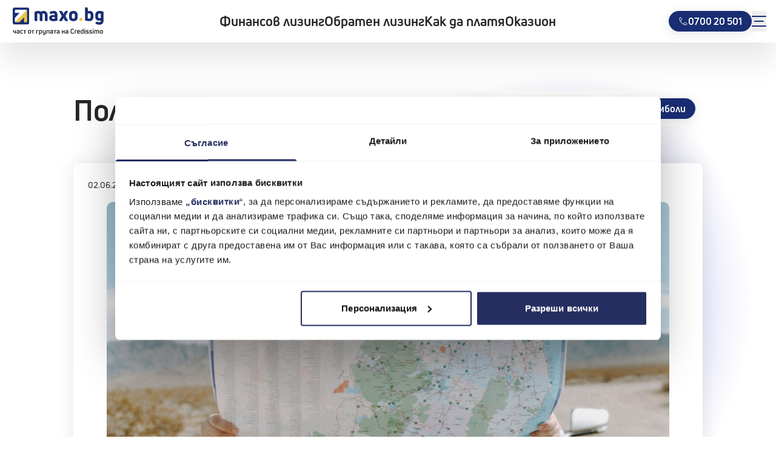

--- FILE ---
content_type: text/html; charset=UTF-8
request_url: https://maxo.bg/articles/pytuvane-po-vreme-na-pandemiq-ne-trygvaj-bez-tezi-neshta
body_size: 10856
content:
<!DOCTYPE html>
<html lang="bg-BG" class="no-js">
<head>
  <base href="./">
  <meta charset="utf-8">
  <meta http-equiv="X-UA-Compatible" content="IE=edge">
  <meta name="viewport" content="width=device-width, initial-scale=1, shrink-to-fit=no" />
  <meta name="title" content="Пътуване по време на пандемия - не тръгвай без тези неща!">
  <meta name="description" content="В тази статия ще си поговорим кои са най-важните предпазни мерки, които да си осигуриш преди да тръгнеш, с цел да минимизираш рисковете за теб и семейството ти. ">
  <meta name="keywords" content="лятна почивка, почивка пандемия, екскурзия, пътуване, пътуване пандемия">
  
  <!-- Meta Extra - Head Extension -->
  
  <title>Пътуване по време на пандемия - не тръгвай без тези неща!</title>

  <!-- Site Icons -->
  <meta name="theme-color" content="#192d73">
  <link href="/fonts/UniNeue/UniNeue-Bold.woff2" rel="preload" as="font" type="font/woff2" crossorigin>
  <link href="/fonts/UniNeue/UniNeue-Black.woff2" rel="preload" as="font" type="font/woff2" crossorigin>
  <link rel="icon" href="/images/favicon.svg">
  <link rel="mask-icon" href="/images/mask-icon.svg" color="#192d73">
  <link rel="apple-touch-icon" href="/images/apple-touch-icon.png">


  <!-- Fonts -->

  <!-- Bundle Styles -->
  <link rel="stylesheet" type="text/css" href="/css/main.css?v=31" />

  <!-- Core Public JS Config -->
  <script>
  window.corePublicJSConfig = {
    translations: {"footerUrlRequired":"footerFormUrlRequired","footerUrlInvalid":"footerFormUrlInvalid","footerExample":"<h6 class=\"flex items-center gap-x-8 mb-8 text-sm-md font-bold\"><svg class=\"w-24 h-24 fill-blue-2\"> <use xlink:href=\"\/images\/icons\/icons_symbol.svg#info\"><\/use> <\/svg> \u041f\u043e\u043a\u0430\u0437\u0430\u0442\u0435\u043b\u0435\u043d \u043f\u0440\u0438\u043c\u0435\u0440:<\/h6>\r\n\r\n<div class=\"lg:pl-32\">\r\n\r\n\r\n<p class=\"mb-24\">\u0412\u0437\u0435\u043c\u0438 \u0444\u0438\u043d\u0430\u043d\u0441\u043e\u0432 \u043b\u0438\u0437\u0438\u043d\u0433 \u0431\u0435\u0437 \u0433\u0440\u0430\u0442\u0438\u0441\u0435\u043d \u043f\u0435\u0440\u0438\u043e\u0434, \u043d\u0430 \u0441\u0442\u043e\u0439\u043d\u043e\u0441\u0442 7 500 \u20ac\/14 668.73 \u043b\u0432. \u0441\u044a\u0441 \u0441\u0440\u043e\u043a \u043d\u0430 \u0434\u043e\u0433\u043e\u0432\u043e\u0440\u0430 18 \u043c\u0435\u0441\u0435\u0446\u0430. \u0413\u043e\u0434\u0438\u0448\u0435\u043d \u043f\u0440\u043e\u0446\u0435\u043d\u0442 \u043d\u0430 \u0440\u0430\u0437\u0445\u043e\u0434\u0438\u0442\u0435 \u0437\u0430 \u0444\u0438\u043d\u0430\u043d\u0441\u043e\u0432\u0438\u044f \u043f\u0440\u0438\u043c\u0435\u0440 \u2013 45.38% \u0438 \u0433\u043e\u0434\u0438\u0448\u0435\u043d \u043b\u0438\u0445\u0432\u0435\u043d \u043f\u0440\u043e\u0446\u0435\u043d\u0442 \u2013 38.00%. \u0420\u0430\u0437\u043c\u0435\u0440\u044a\u0442 \u043d\u0430 \u043c\u0435\u0441\u0435\u0447\u043d\u0430\u0442\u0430 \u043b\u0438\u0437\u0438\u043d\u0433\u043e\u0432\u0430 \u0432\u043d\u043e\u0441\u043a\u0430 \u0435 553.03 \u20ac\/ 1 081.63 \u043b\u0432. \u041e\u0431\u0449\u0430\u0442\u0430 \u0441\u0443\u043c\u0430 \u0437\u0430 \u0432\u0440\u044a\u0449\u0430\u043d\u0435 \u0432\u043a\u043b\u044e\u0447\u0432\u0430\u0449\u0430 \u043b\u0438\u0437\u0438\u043d\u0433\u043e\u0432\u0438\u0442\u0435 \u0432\u043d\u043e\u0441\u043a\u0438 \u0435 9 954.54 \u20ac\/ 19 469.39 \u043b\u0432.<\/p>\r\n\r\n<p class=\"mb-24\">\u0412\u044a\u0437\u043c\u043e\u0436\u0435\u043d \u043f\u0435\u0440\u0438\u043e\u0434 \u0437\u0430 \u043f\u043e\u043b\u0437\u0432\u0430\u043d\u0435 \u043d\u0430 \u0444\u0438\u043d\u0430\u043d\u0441\u043e\u0432 \u043b\u0438\u0437\u0438\u043d\u0433 \u0435 \u043e\u0442 6 \u0434\u043e 60 \u043c\u0435\u0441\u0435\u0446\u0430, \u043a\u0430\u0442\u043e \u043c\u0430\u043a\u0441\u0438\u043c\u0430\u043b\u0435\u043d \u0413\u041f\u0420, \u043a\u043e\u0439\u0442\u043e \u043c\u043e\u0436\u0435 \u0434\u0430 \u0431\u044a\u0434\u0435 \u0434\u043e\u0441\u0442\u0438\u0433\u043d\u0430\u0442 \u0435 \u0432 \u0440\u0430\u0437\u043c\u0435\u0440 \u043d\u0430 50.75%. \u0418\u0437\u043f\u0440\u0430\u0449\u0430\u043d\u0435\u0442\u043e \u043d\u0430 \u0437\u0430\u043f\u0438\u0442\u0432\u0430\u043d\u0435 \u043d\u0435 \u0442\u0435 \u043e\u0431\u0432\u044a\u0440\u0437\u0432\u0430 \u0441\u044a\u0441 \u0441\u043a\u043b\u044e\u0447\u0432\u0430\u043d\u0435 \u043d\u0430 \u0434\u043e\u0433\u043e\u0432\u043e\u0440. \u0418\u043d\u0434\u0438\u0432\u0438\u0434\u0443\u0430\u043b\u043d\u0430 \u043e\u0444\u0435\u0440\u0442\u0430 \u0437\u0430 \u0444\u0438\u0437\u0438\u0447\u0435\u0441\u043a\u0438 \u043b\u0438\u0446\u0430 \u0438 \u043f\u044a\u043b\u043d\u0430 \u043f\u0440\u0435\u0434\u0434\u043e\u0433\u043e\u0432\u043e\u0440\u043d\u0430 \u0438\u043d\u0444\u043e\u0440\u043c\u0430\u0446\u0438\u044f \u0441\u0435 \u0438\u0437\u043f\u0440\u0430\u0449\u0430 \u0441\u043b\u0435\u0434 \u0440\u0430\u0437\u0433\u043b\u0435\u0436\u0434\u0430\u043d\u0435 \u043d\u0430 \u043f\u043e\u0434\u0430\u0434\u0435\u043d\u043e \u043e\u0442 \u0412\u0430\u0441 \u0437\u0430\u044f\u0432\u043b\u0435\u043d\u0438\u0435.<\/p>\r\n\r\n<p>Maxo (\u041c\u0430\u043a\u0441\u043e) \u0438 www.maxo.bg \u0435 \u0442\u044a\u0440\u0433\u043e\u0432\u0441\u043a\u0430 \u043c\u0430\u0440\u043a\u0430 \u043d\u0430 \u041c\u0430\u043a\u0441\u043e \u0411\u044a\u043b\u0433\u0430\u0440\u0438\u044f \u0410\u0414, \u0415\u0418\u041a 204611425. \u0414\u0440\u0443\u0436\u0435\u0441\u0442\u0432\u043e\u0442\u043e \u0435 \u0432\u043f\u0438\u0441\u0430\u043d\u043e \u0432 \u0420\u0435\u0433\u0438\u0441\u0442\u044a\u0440\u0430 \u043d\u0430 \u0444\u0438\u043d\u0430\u043d\u0441\u043e\u0432\u0438\u0442\u0435 \u0438\u043d\u0441\u0442\u0438\u0442\u0443\u0446\u0438\u0438 \u043f\u043e \u0447\u043b\u0435\u043d 3\u0430 \u043e\u0442 \u0417\u0430\u043a\u043e\u043d\u0430 \u0437\u0430 \u043a\u0440\u0435\u0434\u0438\u0442\u043d\u0438\u0442\u0435 \u0438\u043d\u0441\u0442\u0438\u0442\u0443\u0446\u0438\u0438, \u0432\u043e\u0434\u0435\u043d \u043e\u0442 \u0411\u044a\u043b\u0433\u0430\u0440\u0441\u043a\u0430 \u043d\u0430\u0440\u043e\u0434\u043d\u0430 \u0431\u0430\u043d\u043a\u0430 \u043f\u043e\u0434 \u043d\u043e\u043c\u0435\u0440 BGR00385.<\/p>\r\n<\/div>\r\n","footerReverseLeasingExample":"<h6 class=\"flex items-center gap-x-8 mb-8 text-sm-md font-bold\"><svg class=\"w-24 h-24 fill-blue-2\"> <use xlink:href=\"\/images\/icons\/icons_symbol.svg#info\"><\/use> <\/svg> \u041f\u043e\u043a\u0430\u0437\u0430\u0442\u0435\u043b\u0435\u043d \u043f\u0440\u0438\u043c\u0435\u0440:<\/h6>\r\n\r\n<div class=\"lg:pl-32\">\r\n<p class=\"mb-24\">\u0412\u0437\u0435\u043c\u0438 \u043e\u0431\u0440\u0430\u0442\u0435\u043d \u043b\u0438\u0437\u0438\u043d\u0433 \u043e\u0442 Maxo.bg \u0431\u0435\u0437 \u0433\u0440\u0430\u0442\u0438\u0441\u0435\u043d \u043f\u0435\u0440\u0438\u043e\u0434 \u043d\u0430 \u0441\u0442\u043e\u0439\u043d\u043e\u0441\u0442 1 500 \u20ac\/2 933.75 \u043b\u0432, \u0441\u044a\u0441 \u0441\u0440\u043e\u043a \u043d\u0430 \u0434\u043e\u0433\u043e\u0432\u043e\u0440\u0430 6 \u043c\u0435\u0441\u0435\u0446\u0430. \u0413\u043e\u0434\u0438\u0448\u0435\u043d \u043f\u0440\u043e\u0446\u0435\u043d\u0442 \u043d\u0430 \u0440\u0430\u0437\u0445\u043e\u0434\u0438\u0442\u0435 \u0437\u0430 \u0444\u0438\u043d\u0430\u043d\u0441\u043e\u0432\u0438\u044f \u043f\u0440\u0438\u043c\u0435\u0440 \u2013 45.38% \u0438 \u0444\u0438\u043a\u0441\u0438\u0440\u0430\u043d \u0433\u043e\u0434\u0438\u0448\u0435\u043d \u043b\u0438\u0445\u0432\u0435\u043d \u043f\u0440\u043e\u0446\u0435\u043d\u0442 - 38.00%. \u0420\u0430\u0437\u043c\u0435\u0440 \u043d\u0430 \u043c\u0435\u0441\u0435\u0447\u043d\u0430\u0442\u0430 \u043b\u0438\u0437\u0438\u043d\u0433\u043e\u0432\u0430 \u0432\u043d\u043e\u0441\u043a\u0430 \u0435  278.43 \u20ac \/544.56 \u043b\u0432. \u041e\u0431\u0449\u0430\u0442\u0430 \u0441\u0443\u043c\u0430 \u0437\u0430 \u0432\u0440\u044a\u0449\u0430\u043d\u0435 \u0432\u043a\u043b\u044e\u0447\u0432\u0430\u0449\u0430 \u043b\u0438\u0437\u0438\u043d\u0433\u043e\u0432\u0438\u0442\u0435 \u0432\u043d\u043e\u0441\u043a\u0438 \u0435 1 670.58 \u20ac \/3 267.37 \u043b\u0432.<\/p>\r\n\r\n<p class=\"mb-24\">\u0412\u044a\u0437\u043c\u043e\u0436\u0435\u043d \u043f\u0435\u0440\u0438\u043e\u0434 \u0437\u0430 \u043f\u043e\u043b\u0437\u0432\u0430\u043d\u0435 \u043d\u0430 \u0444\u0438\u043d\u0430\u043d\u0441\u043e\u0432 \u043b\u0438\u0437\u0438\u043d\u0433 \u0435 \u043e\u0442 6 \u0434\u043e 60 \u043c\u0435\u0441\u0435\u0446\u0430, \u043a\u0430\u0442\u043e \u043c\u0430\u043a\u0441\u0438\u043c\u0430\u043b\u0435\u043d \u0413\u041f\u0420, \u043a\u043e\u0439\u0442\u043e \u043c\u043e\u0436\u0435 \u0434\u0430 \u0431\u044a\u0434\u0435 \u0434\u043e\u0441\u0442\u0438\u0433\u043d\u0430\u0442 \u0435 \u0432 \u0440\u0430\u0437\u043c\u0435\u0440 \u043d\u0430 50.75%. \u0418\u0437\u043f\u0440\u0430\u0449\u0430\u043d\u0435\u0442\u043e \u043d\u0430 \u0437\u0430\u043f\u0438\u0442\u0432\u0430\u043d\u0435 \u043d\u0435 \u0442\u0435 \u043e\u0431\u0432\u044a\u0440\u0437\u0432\u0430 \u0441\u044a\u0441 \u0441\u043a\u043b\u044e\u0447\u0432\u0430\u043d\u0435 \u043d\u0430 \u0434\u043e\u0433\u043e\u0432\u043e\u0440. \u0418\u043d\u0434\u0438\u0432\u0438\u0434\u0443\u0430\u043b\u043d\u0430 \u043e\u0444\u0435\u0440\u0442\u0430 \u0437\u0430 \u0444\u0438\u0437\u0438\u0447\u0435\u0441\u043a\u0438 \u043b\u0438\u0446\u0430 \u0438 \u043f\u044a\u043b\u043d\u0430 \u043f\u0440\u0435\u0434\u0434\u043e\u0433\u043e\u0432\u043e\u0440\u043d\u0430 \u0438\u043d\u0444\u043e\u0440\u043c\u0430\u0446\u0438\u044f \u0441\u0435 \u0438\u0437\u043f\u0440\u0430\u0449\u0430 \u0441\u043b\u0435\u0434 \u0440\u0430\u0437\u0433\u043b\u0435\u0436\u0434\u0430\u043d\u0435 \u043d\u0430 \u043f\u043e\u0434\u0430\u0434\u0435\u043d\u043e \u043e\u0442 \u0412\u0430\u0441 \u0437\u0430\u044f\u0432\u043b\u0435\u043d\u0438\u0435.<\/p>\r\n\r\n<p>Maxo (\u041c\u0430\u043a\u0441\u043e) \u0438 www.maxo.bg \u0435 \u0442\u044a\u0440\u0433\u043e\u0432\u0441\u043a\u0430 \u043c\u0430\u0440\u043a\u0430 \u043d\u0430 \u041c\u0430\u043a\u0441\u043e \u0411\u044a\u043b\u0433\u0430\u0440\u0438\u044f \u0410\u0414, \u0415\u0418\u041a 204611425. \u0414\u0440\u0443\u0436\u0435\u0441\u0442\u0432\u043e\u0442\u043e \u0435 \u0432\u043f\u0438\u0441\u0430\u043d\u043e \u0432 \u0420\u0435\u0433\u0438\u0441\u0442\u044a\u0440\u0430 \u043d\u0430 \u0444\u0438\u043d\u0430\u043d\u0441\u043e\u0432\u0438\u0442\u0435 \u0438\u043d\u0441\u0442\u0438\u0442\u0443\u0446\u0438\u0438 \u043f\u043e \u0447\u043b\u0435\u043d 3\u0430 \u043e\u0442 \u0417\u0430\u043a\u043e\u043d\u0430 \u0437\u0430 \u043a\u0440\u0435\u0434\u0438\u0442\u043d\u0438\u0442\u0435 \u0438\u043d\u0441\u0442\u0438\u0442\u0443\u0446\u0438\u0438, \u0432\u043e\u0434\u0435\u043d \u043e\u0442 \u0411\u044a\u043b\u0433\u0430\u0440\u0441\u043a\u0430 \u043d\u0430\u0440\u043e\u0434\u043d\u0430 \u0431\u0430\u043d\u043a\u0430 \u043f\u043e\u0434 \u043d\u043e\u043c\u0435\u0440 BGR00385.<\/p>\r\n<\/div>\r\n","calculatorLeasingExample":"<h6 class=\"flex items-center gap-x-8 mb-8 text-sm-md font-bold\">\u041f\u043e\u043a\u0430\u0437\u0430\u0442\u0435\u043b\u0435\u043d \u043f\u0440\u0438\u043c\u0435\u0440:<\/h6>\r\n\r\n<p class=\"mb-24\">\u0412\u044a\u0437\u043c\u043e\u0436\u0435\u043d \u043f\u0435\u0440\u0438\u043e\u0434 \u0437\u0430 \u043f\u043e\u043b\u0437\u0432\u0430\u043d\u0435 \u043d\u0430 \u0444\u0438\u043d\u0430\u043d\u0441\u043e\u0432 \u043b\u0438\u0437\u0438\u043d\u0433 \u0435 \u043e\u0442 6 \u0434\u043e 60 \u043c\u0435\u0441\u0435\u0446\u0430, \u043a\u0430\u0442\u043e \u043c\u0430\u043a\u0441\u0438\u043c\u0430\u043b\u0435\u043d \u0413\u041f\u0420, \u043a\u043e\u0439\u0442\u043e \u043c\u043e\u0436\u0435 \u0434\u0430 \u0431\u044a\u0434\u0435 \u0434\u043e\u0441\u0442\u0438\u0433\u043d\u0430\u0442 \u0435 \u0432 \u0440\u0430\u0437\u043c\u0435\u0440 \u043d\u0430 50.75%. \u0418\u0437\u043f\u0440\u0430\u0449\u0430\u043d\u0435\u0442\u043e \u043d\u0430 \u0437\u0430\u043f\u0438\u0442\u0432\u0430\u043d\u0435 \u043d\u0435 \u0442\u0435 \u043e\u0431\u0432\u044a\u0440\u0437\u0432\u0430 \u0441\u044a\u0441 \u0441\u043a\u043b\u044e\u0447\u0432\u0430\u043d\u0435 \u043d\u0430 \u0434\u043e\u0433\u043e\u0432\u043e\u0440. \u0418\u043d\u0434\u0438\u0432\u0438\u0434\u0443\u0430\u043b\u043d\u0430 \u043e\u0444\u0435\u0440\u0442\u0430 \u0437\u0430 \u0444\u0438\u0437\u0438\u0447\u0435\u0441\u043a\u0438 \u043b\u0438\u0446\u0430 \u0438 \u043f\u044a\u043b\u043d\u0430 \u043f\u0440\u0435\u0434\u0434\u043e\u0433\u043e\u0432\u043e\u0440\u043d\u0430 \u0438\u043d\u0444\u043e\u0440\u043c\u0430\u0446\u0438\u044f \u0441\u0435 \u0438\u0437\u043f\u0440\u0430\u0449\u0430 \u0441\u043b\u0435\u0434 \u0440\u0430\u0437\u0433\u043b\u0435\u0436\u0434\u0430\u043d\u0435 \u043d\u0430 \u043f\u043e\u0434\u0430\u0434\u0435\u043d\u043e \u043e\u0442 \u0412\u0430\u0441 \u0437\u0430\u044f\u0432\u043b\u0435\u043d\u0438\u0435.<\/p>\r\n\r\n<p>Maxo (\u041c\u0430\u043a\u0441\u043e) \u0438 www.maxo.bg \u0435 \u0442\u044a\u0440\u0433\u043e\u0432\u0441\u043a\u0430 \u043c\u0430\u0440\u043a\u0430 \u043d\u0430 \u041c\u0430\u043a\u0441\u043e \u0411\u044a\u043b\u0433\u0430\u0440\u0438\u044f \u0410\u0414, \u0415\u0418\u041a 204611425. \u0414\u0440\u0443\u0436\u0435\u0441\u0442\u0432\u043e\u0442\u043e \u0435 \u0432\u043f\u0438\u0441\u0430\u043d\u043e \u0432 \u0420\u0435\u0433\u0438\u0441\u0442\u044a\u0440\u0430 \u043d\u0430 \u0444\u0438\u043d\u0430\u043d\u0441\u043e\u0432\u0438\u0442\u0435 \u0438\u043d\u0441\u0442\u0438\u0442\u0443\u0446\u0438\u0438 \u043f\u043e \u0447\u043b\u0435\u043d 3\u0430 \u043e\u0442 \u0417\u0430\u043a\u043e\u043d\u0430 \u0437\u0430 \u043a\u0440\u0435\u0434\u0438\u0442\u043d\u0438\u0442\u0435 \u0438\u043d\u0441\u0442\u0438\u0442\u0443\u0446\u0438\u0438, \u0432\u043e\u0434\u0435\u043d \u043e\u0442 \u0411\u044a\u043b\u0433\u0430\u0440\u0441\u043a\u0430 \u043d\u0430\u0440\u043e\u0434\u043d\u0430 \u0431\u0430\u043d\u043a\u0430 \u043f\u043e\u0434 \u043d\u043e\u043c\u0435\u0440 BGR00385.<\/p>\r\n","calculatorReverseLeasingExample":"<h6 class=\"flex items-center gap-x-8 mb-8 text-sm-md font-bold\">\u041f\u043e\u043a\u0430\u0437\u0430\u0442\u0435\u043b\u0435\u043d \u043f\u0440\u0438\u043c\u0435\u0440:<\/h6>\r\n\r\n<p class=\"mb-24\">\u0412\u044a\u0437\u043c\u043e\u0436\u0435\u043d \u043f\u0435\u0440\u0438\u043e\u0434 \u0437\u0430 \u043f\u043e\u043b\u0437\u0432\u0430\u043d\u0435 \u043d\u0430 \u043e\u0431\u0440\u0430\u0442\u0435\u043d \u043b\u0438\u0437\u0438\u043d\u0433 \u0435 \u043e\u0442 6 \u0434\u043e 60 \u043c\u0435\u0441\u0435\u0446\u0430, \u043a\u0430\u0442\u043e \u043c\u0430\u043a\u0441\u0438\u043c\u0430\u043b\u0435\u043d \u0413\u041f\u0420, \u043a\u043e\u0439\u0442\u043e \u043c\u043e\u0436\u0435 \u0434\u0430 \u0431\u044a\u0434\u0435 \u0434\u043e\u0441\u0442\u0438\u0433\u043d\u0430\u0442 \u0435 \u0432 \u0440\u0430\u0437\u043c\u0435\u0440 \u043d\u0430 50.75%. \u0418\u0437\u043f\u0440\u0430\u0449\u0430\u043d\u0435\u0442\u043e \u043d\u0430 \u0437\u0430\u043f\u0438\u0442\u0432\u0430\u043d\u0435 \u043d\u0435 \u0442\u0435 \u043e\u0431\u0432\u044a\u0440\u0437\u0432\u0430 \u0441\u044a\u0441 \u0441\u043a\u043b\u044e\u0447\u0432\u0430\u043d\u0435 \u043d\u0430 \u0434\u043e\u0433\u043e\u0432\u043e\u0440. \u0418\u043d\u0434\u0438\u0432\u0438\u0434\u0443\u0430\u043b\u043d\u0430 \u043e\u0444\u0435\u0440\u0442\u0430 \u0437\u0430 \u0444\u0438\u0437\u0438\u0447\u0435\u0441\u043a\u0438 \u0438 \u044e\u0440\u0438\u0434\u0438\u0447\u0435\u0441\u043a\u0438 \u043b\u0438\u0446\u0430 \u0438 \u043f\u044a\u043b\u043d\u0430 \u043f\u0440\u0435\u0434\u0434\u043e\u0433\u043e\u0432\u043e\u0440\u043d\u0430 \u0438\u043d\u0444\u043e\u0440\u043c\u0430\u0446\u0438\u044f \u0441\u0435 \u0438\u0437\u043f\u0440\u0430\u0449\u0430 \u0441\u043b\u0435\u0434 \u0440\u0430\u0437\u0433\u043b\u0435\u0436\u0434\u0430\u043d\u0435 \u043d\u0430 \u043f\u043e\u0434\u0430\u0434\u0435\u043d\u043e \u043e\u0442 \u0412\u0430\u0441 \u0437\u0430\u044f\u0432\u043b\u0435\u043d\u0438\u0435.<\/p>\r\n\r\n<p>Maxo (\u041c\u0430\u043a\u0441\u043e) \u0438 www.maxo.bg \u0435 \u0442\u044a\u0440\u0433\u043e\u0432\u0441\u043a\u0430 \u043c\u0430\u0440\u043a\u0430 \u043d\u0430 \u041c\u0430\u043a\u0441\u043e \u0411\u044a\u043b\u0433\u0430\u0440\u0438\u044f \u0410\u0414, \u0415\u0418\u041a 204611425. \u0414\u0440\u0443\u0436\u0435\u0441\u0442\u0432\u043e\u0442\u043e \u0435 \u0432\u043f\u0438\u0441\u0430\u043d\u043e \u0432 \u0420\u0435\u0433\u0438\u0441\u0442\u044a\u0440\u0430 \u043d\u0430 \u0444\u0438\u043d\u0430\u043d\u0441\u043e\u0432\u0438\u0442\u0435 \u0438\u043d\u0441\u0442\u0438\u0442\u0443\u0446\u0438\u0438 \u043f\u043e \u0447\u043b\u0435\u043d 3\u0430 \u043e\u0442 \u0417\u0430\u043a\u043e\u043d\u0430 \u0437\u0430 \u043a\u0440\u0435\u0434\u0438\u0442\u043d\u0438\u0442\u0435 \u0438\u043d\u0441\u0442\u0438\u0442\u0443\u0446\u0438\u0438, \u0432\u043e\u0434\u0435\u043d \u043e\u0442 \u0411\u044a\u043b\u0433\u0430\u0440\u0441\u043a\u0430 \u043d\u0430\u0440\u043e\u0434\u043d\u0430 \u0431\u0430\u043d\u043a\u0430 \u043f\u043e\u0434 \u043d\u043e\u043c\u0435\u0440 BGR00385.<\/p>\r\n"},
    variables: [],
    currency: {"name":"\u0435\u0432\u0440\u043e","sign":"\u20ac","signPosition":"right","hasDecimals":true,"isoCodeCountry":"BG","isoCodeCurrency":"EUR","BGNToEuro":0.511292,"EuroToBGN":1.95583},
    globexSiteSettingsUpdateDate: 1767199445  };
  </script>

  <link rel="canonical" href="https://maxo.bg/articles/pytuvane-po-vreme-na-pandemiq-ne-trygvaj-bez-tezi-neshta"/>
<meta property="og:locale" content="bg-BG" />
<meta property="og:type" content="website" />
<meta property="og:title" content="Пътуване по време на пандемия - не тръгвай без тези неща!" />
<meta property="og:description" content="В тази статия ще си поговорим кои са най-важните предпазни мерки, които да си осигуриш преди да тръгнеш, с цел да минимизираш рисковете за теб и семейството ти. " />
<meta property="og:url" content="https://maxo.bg/articles/pytuvane-po-vreme-na-pandemiq-ne-trygvaj-bez-tezi-neshta" />
<meta property="og:site_name" content="Maxo" />
<meta property="og:image" content="https://maxo.bg/uploads/images/maxobg_article_travelkit_730x472px.jpg" />
<meta name="twitter:card" content="summary_large_image" />
<meta name="twitter:title" content="Пътуване по време на пандемия - не тръгвай без тези неща!" />
<meta name="twitter:description" content="В тази статия ще си поговорим кои са най-важните предпазни мерки, които да си осигуриш преди да тръгнеш, с цел да минимизираш рисковете за теб и семейството ти. " />
<meta name="twitter:image" content="https://maxo.bg/uploads/images/maxobg_article_travelkit_730x472px.jpg" />

      <script src="https://platform-api.sharethis.com/js/sharethis.js#property=5a4c93d9461fe80013d07704&product=inline-share-buttons"></script>
  
  <!-- Google Tag Manager -->
<script>(function(w,d,s,l,i){w[l]=w[l]||[];w[l].push({'gtm.start':
new Date().getTime(),event:'gtm.js'});var f=d.getElementsByTagName(s)[0],
j=d.createElement(s),dl=l!='dataLayer'?'&l='+l:'';j.async=true;j.src=
'https://www.googletagmanager.com/gtm.js?id='+i+dl;f.parentNode.insertBefore(j,f);
})(window,document,'script','dataLayer','GTM-KDSQFPD');</script>
<!-- End Google Tag Manager -->
</head>

<body data-page="articles">
  <div class="main-wrapper min-w-280 pt-82 lg:pt-70 pb-12 lg:pb-80">

    <header class="z-20 top-0 w-screen shadow-card fixed bg-white">
  <div class="section flex flex-nowrap items-center justify-between pt-18 lg:pt-0 px-16">

    <!-- Logo -->
    <a
      href="https://maxo.bg/"
      title="Home"
      class="block w-[136px] lg:w-[160px] h-[46px] max-lg:mr-8 mb-18 lg:mb-0 shrink-0">
      <svg class="logo w-full h-full">
        <use xlink:href="/images/logo.svg#blue"></use>
      </svg>
    </a>

    <!-- Main Navigation -->
    <div class="hidden lg:block lg:w-auto mx-auto">
      <nav id="mainNav" class="js-main-nav main-nav h-70 w-auto lg:flex order-2 gap-x-48 items-center mx-auto px-16 shrink-0">
              <a
          href="/leasing"
          title="Финансов лизинг"
          class="flex h-full items-center text-md-lg text-gray-20 font-bold whitespace-nowrap hover:shadow-mainnav transition"
          target="_self"
        >
          Финансов лизинг        </a>
              <a
          href="/reverse-leasing"
          title="Обратен лизинг"
          class="flex h-full items-center text-md-lg text-gray-20 font-bold whitespace-nowrap hover:shadow-mainnav transition"
          target="_self"
        >
          Обратен лизинг        </a>
              <a
          href="/pay"
          title="Как да платя"
          class="flex h-full items-center text-md-lg text-gray-20 font-bold whitespace-nowrap hover:shadow-mainnav transition"
          target="_self"
        >
          Как да платя        </a>
              <a
          href="/koli-na-lizing"
          title="Оказион"
          class="flex h-full items-center text-md-lg text-gray-20 font-bold whitespace-nowrap hover:shadow-mainnav transition"
          target="_self"
        >
          Оказион        </a>
            </nav>
    </div>

    <div class="flex gap-x-24">
      <!-- Icon buttons -->
      <a href="tel:070020501" class="primary-dark button-small mb-18 lg:mb-0" aria-label="Call us">
        <svg class="w-18 h-18 lg:w-16 lg:h-16 stroke-2">
          <use xlink:href="/images/icons/icons_symbol.svg#phone"></use>
        </svg>
        <span class="hidden lg:inline-block">0700 20 501</span>
      </a>

      <!-- Button secondary menu -->
      <button class="js-show-secondary-menu shrink-0 mb-18 lg:mb-0" aria-label="Open secondary menu">
        <svg xmlns="http://www.w3.org/2000/svg" width="24" height="24" viewBox="0 0 24 24" class="icon-menu w-24 h-24 stroke-2 transition-opacity stroke-blue">
          <path id="hbm" stroke-linecap="round" stroke-linejoin="round" stroke-width="2" d="M23 4H1m22 16H1m18-8H5"/>
        </svg>
      </button>
    </div>
  </div>
</header>

<!-- Secondary menu -->
<div class="js-secondary-menu secondary-menu fixed z-35 right-0 top-0 w-full md:w-[371px] flex flex-col gap-y-32 h-full px-24 xs:pl-48 xs:pr-32 md:px-48 py-64 md:py-80 bg-white translate-x-full transition">
  <button class="js-close-secondary-menu absolute top-24 right-16" aria-label="Close secondary menu">
    <svg class="w-24 h-24 stroke-blue stroke-2">
      <use xlink:href="/images/icons/icons_symbol.svg#close"></use>
    </svg>
  </button>
      <a
      href="/leasing"
      title="Финансов лизинг"
      class="flex items-center gap-x-8 text-md-xl hover:text-blue-2 text-gray-20"
      target="_self"
    >
          <svg class="w-24 h-24  fill-blue">
        <use xlink:href="/images/icons/icons_symbol.svg#fl"></use>
      </svg>
          Финансов лизинг    </a>
      <a
      href="/reverse-leasing"
      title="Обратен лизинг"
      class="flex items-center gap-x-8 text-md-xl hover:text-blue-2 text-gray-20"
      target="_self"
    >
          <svg class="w-24 h-24  fill-blue">
        <use xlink:href="/images/icons/icons_symbol.svg#rl"></use>
      </svg>
          Обратен лизинг    </a>
      <a
      href="/koli-na-lizing"
      title="Оказион"
      class="flex items-center gap-x-8 text-md-xl hover:text-blue-2 text-gray-20"
      target="_self"
    >
          <svg class="w-24 h-24  fill-blue">
        <use xlink:href="/images/icons/icons_symbol.svg#blog"></use>
      </svg>
          Оказион    </a>
      <a
      href="/pay"
      title="Как да платя?"
      class="flex items-center gap-x-8 text-md-xl hover:text-blue-2 text-gray-20"
      target="_self"
    >
          <svg class="w-24 h-24  fill-blue">
        <use xlink:href="/images/icons/icons_symbol.svg#wallet"></use>
      </svg>
          Как да платя?    </a>
      <a
      href="https://support.maxo.bg/hc/bg "
      title="Имам въпрос"
      class="flex items-center gap-x-8 text-md-xl hover:text-blue-2 text-gray-20"
      target="_self"
    >
          <svg class="w-24 h-24  fill-blue">
        <use xlink:href="/images/icons/icons_symbol.svg#faq"></use>
      </svg>
          Имам въпрос    </a>
      <a
      href="/about"
      title="За нас"
      class="flex items-center gap-x-8 text-md-xl hover:text-blue-2 text-gray-20"
      target="_self"
    >
          <svg class="w-24 h-24  fill-blue">
        <use xlink:href="/images/icons/icons_symbol.svg#clipboard"></use>
      </svg>
          За нас    </a>
      <a
      href="/articles"
      title="Блог"
      class="flex items-center gap-x-8 text-md-xl hover:text-blue-2 text-gray-20"
      target="_self"
    >
          <svg class="w-24 h-24  fill-blue">
        <use xlink:href="/images/icons/icons_symbol.svg#blog"></use>
      </svg>
          Блог    </a>
      <a
      href="/contacts"
      title="Контакти"
      class="flex items-center gap-x-8 text-md-xl hover:text-blue-2 text-gray-20"
      target="_self"
    >
          <svg class="w-24 h-24  fill-blue">
        <use xlink:href="/images/icons/icons_symbol.svg#email"></use>
      </svg>
          Контакти    </a>
  </div>
    <main class="main-content">
      <div class="section lg:main-grid">
  <div id="fixedMobileContainer" class="w-screen lg:hidden overflow-y-hidden">
    <nav class="h-48 max-h-48 lg:h-[70px] lg:max-h-[70px] lg:w-auto flex gap-x-24 lg:gap-x-48 items-center px-16 overflow-x-auto shrink-0 transition-max-h duration-300 snap-x snap-mandatory scroll-px-16 no-scrollbar">
                  <a
            href="https://maxo.bg/news"
            title="Новини"
            class="flex h-full items-center snap-start last:snap-end text-base lg:text-md-lg text-gray-20 font-bold whitespace-nowrap transition"
          >
              Новини          </a>
                  <a
            href="https://maxo.bg/articles"
            title="Полезни съвети"
            class="flex h-full items-center snap-start last:snap-end text-base lg:text-md-lg text-gray-20 font-bold whitespace-nowrap transition"
          >
              Полезни съвети          </a>
                  <a
            href="https://maxo.bg/promotions"
            title="Игри и томболи"
            class="flex h-full items-center snap-start last:snap-end text-base lg:text-md-lg text-gray-20 font-bold whitespace-nowrap transition"
          >
              Игри и томболи          </a>
            </nav>
  </div>

  <div class="lg:col-start-2 lg:col-end-12 flex items-start lg:justify-between">
    <div class="block mb-16 lg:mb-0 lg:hidden">
      <button
        class="flex items-center justify-center p-18"
        onclick="history.go(-1)"
      >
        <svg class="w-24 h-24 fill-blue">
          <use xlink:href="/images/icons/icons_symbol.svg#arrow_back"></use>
        </svg>
      </button>
    </div>
    <h3 class="hidden lg:flex w-auto lg:mt-80 text-h2">
      Полезни съвети    </h3>
    <div class="hidden lg:flex-1 lg:flex gap-12 p-12 justify-end bg-white rounded-20 lg:mt-80">
                  <a
            href="https://maxo.bg/news"
            class="primary-dark button-small shadow-button"
            title="Новини"
          >
            Новини          </a>
                  <a
            href="https://maxo.bg/articles"
            class="primary-dark button-small shadow-button"
            title="Полезни съвети"
          >
            Полезни съвети          </a>
                  <a
            href="https://maxo.bg/promotions"
            class="primary-dark button-small shadow-button"
            title="Игри и томболи"
          >
            Игри и томболи          </a>
            </div>
  </div>

  <div class="lg:col-start-2 lg:col-end-12 flex flex-col w-full lg:mt-56 mb-24 lg:mb-120 px-16 py-24 lg:p-24 bg-white shadow-block rounded-10">
    <p class="w-full mb-16 text-xs text-gray-20">
      <span class="js-article-date">02.06.2021</span> -
      <span class="underline js-article-author">
          Maxo.bg&nbsp;        </span>
    </p>

    <div class="flex items-center justify-center w-full">
      <img
        src="https://maxo.bg/uploads/images/maxobg_article_travelkit_730x472px.jpg"
        alt="Пътуване по време на пандемия - не тръгвай без тези неща!"
        class="inline-block w-auto h-full lg:h-screen max-h-[600px] mb-16 lg:mb-32 rounded-10 js-article-img"
      />
    </div>

    <h1 class="w-full mb-12 text-md-lg lg:text-h3 text-gray-20 font-bold js-article-title">Пътуване по време на пандемия - не тръгвай без тези неща!</h1>

    <div class="w-full documents-content js-article-body">
      <p dir="ltr" style="line-height:1.38;margin-top:0pt;margin-bottom:0pt;">С идването на пролетта вероятно желанието ти за пътуване се увеличава с всяка изминала минута. Времето става все по-топло, природата по-красива, а мисълта за бърза почивка на море или планина става все по-привлекателна. И докато плануваш коя да бъде следващата ти дестинация, е важно да обърнеш внимание на това как да направиш пътуването си възможно най-безопасно.</p>

<p>Пътуването по време на пандемия изисква по-подробен и предпазлив подход от преди, но въпреки това е постижимо. В тази статия ще си поговорим кои са най-важните предпазни мерки, които да си осигуриш преди да тръгнеш, с цел да минимизираш рисковете за теб и семейството ти.</p>

<p>Преди да планираш каквото и да било, има неща, които трябва задължително да провериш. Поинтересувай се дали пандемията не налага някакви особени ограничения в мястото, на което отиваш. Не пътувай, ако ти или някой от семейството ти е бил болен, имаш някакви симптоми на COVID-19 или си бил около някого с COVID-19 през последните 14 дена. Направи си и PCR тест - на много места той се изисква.</p>

<p>След като всички подробности около пандемията са проверени и условията за пътуване са ясни, е време да подготвиш багажа си. Ето някои от нещата, които просто не трябва да пропускаш да сложиш в него.</p>

<p>&nbsp;</p>

<h3>Не забравяй маските!</h3>

<p>Наясно сме, че след повече от година живот в активна пандемия е малко трудно да пропуснеш да вземеш със себе си маска. Но пък не може да не я отбележим - все пак тя все още е задължителна на повечето места. Вие и компанията, с която пътувате, трябва да имате поне по няколко налични. Никога не се знае в каква ситуация може да попаднете, а спешното търсене на нова маска не винаги е успешно или задоволително. Увери се, че моделът, който имаш покрива носа и устата ти, както и че е създадена по препоръчаните здравни стандарти. Не забравяй да я слагаш всеки път, когато си сред хора.</p>

<p>&nbsp;</p>

<h3>Дезинфектантът за ръце е твой приятел.</h3>

<p>Независимо от начина, по който се придвижваш, когато пътуваш, винаги се налага да докосваш различни повърхности. Врати, седалки, маси и още много други, носят потенциалната опасност да бъдат носители на бактерии. Ако трябва да докоснеш такава повърхност, веднага използвай дезинфектант за ръце, който е 60 процента алкохол или 70 процента изопропилов алкохол.<br />
Днес живеем във времена, в които дезинфектантът е наличен в изобилие навсякъде около нас. Не разчитай на това, а си вземи свой. Всеки сам е отговорен за личната си хигиена, особено по време на световна пандемия.</p>

<p>&nbsp;</p>

<h3>Препаратът за пране е добра идея.</h3>

<p>В случай, че пътешествието ти включва престой в хотел или квартира, е добре да носиш със себе си малко препарат за пране. По този начин ще можеш да накиснеш и изпереш използваните си маски за многократна употреба. На другия ден те ще бъдат дезинфекцирани, сухи и готови за употреба.<br />
Това е най-безопасният начин, по който можеш да съхраняваш и използваш маските си.</p>

<p>&nbsp;</p>

<h3>Торбичките за съхранение могат да бъдат от полза.</h3>

<p>За да направиш пътуването по време на пандемия възможно най-безопасно, е важно да можеш да поддържаш всичко в багажа си организирано. В идеалния случай, ръчната ти чанта има много джобове. В тях можеш да държиш неща като храна и допълнителни маски в отделна секция от мръсни предмети.<br />
Най-обикновените найлонови торбички също вършат страхотна работа. Полезни са за безопасно съхраняване на използвани кърпички, маски за еднократна употреба и други замърсени предмети. Дръж ги на сигурно място до теб, докато не намериш кошче за боклук, в което да ги изхвърлиш. По този начин предпазваш от вируса не само себе си, но и хората около теб.</p>

<p>&nbsp;</p>

<h3>Вземи и термометър.</h3>

<p>Навярно вече си свикнал температурата ти да бъде мерена почти винаги, когато влизаш в някоя обществена сграда. Това е важно по време на пандемия, тъй като симптомите на COVID-19 включват треска, която се изразява в силно повишена температура.<br />
Носенето на личен термометър в багажа е добра идея тъй като ти дава възможност собственоръчно да следиш здравословното си състояние. Разбира се, повишената температура не може да бъде диагноза. Но със сигурност е индикатор, който ти показва, че нещо не е наред или че трябва да обърнеш внимание на тялото си.</p>

<p>Това са някои от най-важните предмети, които трябва да вземеш със себе си, когато пътуваш по време на пандемия. Ако те са налични и условията го позволяват - грабвай багажа и тръгвай на пътешествие!</p>

<p>&nbsp;</p>

<div class="px-1 px-sm-2 mb-3 mb-sm-4">
<p align="center"><a class="btn btn-primary w-50 font-weight-bold" href="https://maxo.bg/" id="article-button" target="target">Научи как</a></p>
</div>

<p>&nbsp;</p>    </div>

    <div class="sharethis-inline-share-buttons mb-20"></div>
  </div>

  <div class="lg:col-start-2 lg:col-end-12 flex flex-col lg:flex-row gap-72 w-full mb-24 lg:mb-120">
    
  <div class="flex flex-col w-full">
    <!-- article image -->
    <a
      href="https://maxo.bg/articles/vsichki-razhodi-za-kola-na-lizing"
      title="Всички разходи за кола на лизинг"
      class="block w-full lg:max-h-[300px] mb-16 rounded-10 overflow-hidden"
    >
      <img
        src="https://maxo.bg/uploads/images/article/maxo-bg-vsichki-razhodi-za-kola-na-lizing.png"
        alt="Всички разходи за кола на лизинг"
        class="block w-full h-auto"
      />
    </a>

    <!-- author info -->
    <p class="w-full mb-8 text-xs text-gray-20">
      27.08.2025 -
      <span class="underline">
        Maxo.bg&nbsp;        </span>
    </p>

    <!-- article title and description -->
    <a
      href="https://maxo.bg/articles/vsichki-razhodi-za-kola-na-lizing"
      title="Всички разходи за кола на лизинг"
      class="block w-full"
    >
      <h2 class="w-full mb-12 text-md-lg text-gray-20 font-bold">Всички разходи за кола на лизинг</h2>
      <p class="w-full mb-10 text-base-md text-gray-20">Пълно ръководство по планиране на бюджет</p>
    </a>

    <!-- link to article details -->
    <a
      href="https://maxo.bg/articles/vsichki-razhodi-za-kola-na-lizing"
      title="Всички разходи за кола на лизинг"
      class="flex gap-x-12 fill-blue hover:fill-blue-2 hover:underline"
    >
      <svg class="w-24 h-24 fill-inherit stroke-white stroke-2 -rotate-90 transition-colors">
        <use xlink:href="/images/icons/icons_symbol.svg#arrow_circle"></use>
      </svg>
        Прочети    </a>
  </div>
  <div class="flex flex-col w-full">
    <!-- article image -->
    <a
      href="https://maxo.bg/articles/kabrioletyt-kapriz-ili-hod-s-viziq"
      title="Кабриолетът – каприз или ход с визия?"
      class="block w-full lg:max-h-[300px] mb-16 rounded-10 overflow-hidden"
    >
      <img
        src="https://maxo.bg/uploads/images/article/maxo-bg-cabrioletat.png"
        alt="Кабриолетът – каприз или ход с визия?"
        class="block w-full h-auto"
      />
    </a>

    <!-- author info -->
    <p class="w-full mb-8 text-xs text-gray-20">
      20.05.2025 -
      <span class="underline">
        Maxo.bg&nbsp;        </span>
    </p>

    <!-- article title and description -->
    <a
      href="https://maxo.bg/articles/kabrioletyt-kapriz-ili-hod-s-viziq"
      title="Кабриолетът – каприз или ход с визия?"
      class="block w-full"
    >
      <h2 class="w-full mb-12 text-md-lg text-gray-20 font-bold">Кабриолетът – каприз или ход с визия?</h2>
      <p class="w-full mb-10 text-base-md text-gray-20">Нека погледнем отвъд клишето за „вятър в косите“ и да преценим реалната стойност на кабриолета – не само като преживяване, но и като емоционално, или стратегическо решение.</p>
    </a>

    <!-- link to article details -->
    <a
      href="https://maxo.bg/articles/kabrioletyt-kapriz-ili-hod-s-viziq"
      title="Кабриолетът – каприз или ход с визия?"
      class="flex gap-x-12 fill-blue hover:fill-blue-2 hover:underline"
    >
      <svg class="w-24 h-24 fill-inherit stroke-white stroke-2 -rotate-90 transition-colors">
        <use xlink:href="/images/icons/icons_symbol.svg#arrow_circle"></use>
      </svg>
        Прочети    </a>
  </div>
  <div class="flex flex-col w-full">
    <!-- article image -->
    <a
      href="https://maxo.bg/articles/kolata-ti-kazva-neshto-chuvash-li-q-7-znaka-che-mozhe-bi-se-zadava-remont"
      title="Колата ти казва нещо – чуваш ли я? 7 знака, че може би се задава ремонт"
      class="block w-full lg:max-h-[300px] mb-16 rounded-10 overflow-hidden"
    >
      <img
        src="https://maxo.bg/uploads/images/article/maxo-bg-kolata-ti-kazva-neshto-chuvash-li-q-sedem-znaka-che-idva-seriozen-remont.jpg"
        alt="Колата ти казва нещо – чуваш ли я? 7 знака, че може би се задава ремонт"
        class="block w-full h-auto"
      />
    </a>

    <!-- author info -->
    <p class="w-full mb-8 text-xs text-gray-20">
      29.04.2025 -
      <span class="underline">
        Maxo.bg&nbsp;        </span>
    </p>

    <!-- article title and description -->
    <a
      href="https://maxo.bg/articles/kolata-ti-kazva-neshto-chuvash-li-q-7-znaka-che-mozhe-bi-se-zadava-remont"
      title="Колата ти казва нещо – чуваш ли я? 7 знака, че може би се задава ремонт"
      class="block w-full"
    >
      <h2 class="w-full mb-12 text-md-lg text-gray-20 font-bold">Колата ти казва нещо – чуваш ли я? 7 знака, че може би се задава ремонт</h2>
      <p class="w-full mb-10 text-base-md text-gray-20">Скърцане, вибрации, дим, миризми, трудно палене – това не са просто прищевки. Може да са сигнали, че наближава време за ремонт.</p>
    </a>

    <!-- link to article details -->
    <a
      href="https://maxo.bg/articles/kolata-ti-kazva-neshto-chuvash-li-q-7-znaka-che-mozhe-bi-se-zadava-remont"
      title="Колата ти казва нещо – чуваш ли я? 7 знака, че може би се задава ремонт"
      class="flex gap-x-12 fill-blue hover:fill-blue-2 hover:underline"
    >
      <svg class="w-24 h-24 fill-inherit stroke-white stroke-2 -rotate-90 transition-colors">
        <use xlink:href="/images/icons/icons_symbol.svg#arrow_circle"></use>
      </svg>
        Прочети    </a>
  </div>

<!-- class="block w-auto h-full max-h-[200px] mb-16 rounded-10" -->

  </div>

  <!-- Banner -->
  <div class="article-banner lg:col-start-2 lg:col-end-12 mb-24 lg:mb-120 px-16 py-24 lg:px-40 bg-blue rounded-10 shadow-block ">

    <div class="flex flex-col lg:flex-row gap-32 items-start lg:justify-between">
      <div class="lg:max-w-[620px] lg:pb-8">
        <svg width="120" height="24" class="blockmb-32 lg:mb-14">
          <use xlink:href="/images/logo.svg#white"></use>
        </svg>
        <h2 class="text-white w-full">
          Гъвкаво финансиране до 50 000 € / 97 791.50 лв.        </h2>
      </div>

      <a
        href="https://maxo.bg/"
        title="Гъвкаво финансиране до 50 000 € / 97 791.50 лв."
        class="primary-light button-large lg:w-auto self-center lg:mr-32 shrink-0"
      >
        Научи повече      </a>
    </div>
  </div>
</div>
    </main>

    <footer class="section lg:main-grid">
  <section class="js-footer-accordion col-span-full flex flex-col lg:flex-row bg-blue gap-24 lg:gap-40 px-32 py-40 rounded-10">
  <div class="js-footer-column flex flex-col w-full">
    <h4 class="js-footer-navigation-title flex lg:block justify-between gap-x-16 aria-expanded:mb-12 lg:aria-expanded:mb-24 text-md-xl text-yellow font-bold cursor-pointer lg:cursor-default">
    Maxo.bg    <svg class="js-footer-navigation-icon w-24 h-24 shrink-0 lg:hidden -rotate-90 fill-white stroke-black stroke-2 transition-transform">
      <use xlink:href="/images/icons/icons_symbol.svg#arrow_circle"></use>
    </svg>
  </h4>
  
  <nav class="js-footer-navigation flex flex-col gap-y-12 overflow-hidden">
      <a
      href="/about"
      title="За нас"
      class="text-base-md text-white hover:underline underline-offset-4"
      target="_self"
    >
      За нас    </a>
      <a
      href="/news"
      title="Блог"
      class="text-base-md text-white hover:underline underline-offset-4"
      target="_self"
    >
      Блог    </a>
      <a
      href="/contacts"
      title="Контакти"
      class="text-base-md text-white hover:underline underline-offset-4"
      target="_self"
    >
      Контакти    </a>
      <a
      href="/contacts"
      title="Клонова мрежа"
      class="text-base-md text-white hover:underline underline-offset-4"
      target="_self"
    >
      Клонова мрежа    </a>
      <a
      href="/careers"
      title="Кариери"
      class="text-base-md text-white hover:underline underline-offset-4"
      target="_self"
    >
      Кариери    </a>
      <a
      href="/partners"
      title="Партньори"
      class="text-base-md text-white hover:underline underline-offset-4"
      target="_self"
    >
      Партньори    </a>
    </nav>
</div><div class="js-footer-column flex flex-col w-full">
    <h4 class="js-footer-navigation-title flex lg:block justify-between gap-x-16 aria-expanded:mb-12 lg:aria-expanded:mb-24 text-md-xl text-yellow font-bold cursor-pointer lg:cursor-default">
    Съдействие    <svg class="js-footer-navigation-icon w-24 h-24 shrink-0 lg:hidden -rotate-90 fill-white stroke-black stroke-2 transition-transform">
      <use xlink:href="/images/icons/icons_symbol.svg#arrow_circle"></use>
    </svg>
  </h4>
  
  <nav class="js-footer-navigation flex flex-col gap-y-12 overflow-hidden">
      <a
      href="https://support.maxo.bg/hc/bg"
      title="Имаш въпрос"
      class="text-base-md text-white hover:underline underline-offset-4"
      target="_blank"
    >
      Имаш въпрос    </a>
      <a
      href="/pay"
      title="Как да платя"
      class="text-base-md text-white hover:underline underline-offset-4"
      target="_self"
    >
      Как да платя    </a>
      <a
      href="/cookies"
      title="Бисквитки"
      class="text-base-md text-white hover:underline underline-offset-4"
      target="_self"
    >
      Бисквитки    </a>
      <a
      href="https://ec.europa.eu/consumers/odr/main/index.cfm?event=main.home2.show&lng=BG"
      title="Платформа ОРС"
      class="text-base-md text-white hover:underline underline-offset-4"
      target="_blank"
    >
      Платформа ОРС    </a>
      <a
      href="/map"
      title="Карта на сайта"
      class="text-base-md text-white hover:underline underline-offset-4"
      target="_self"
    >
      Карта на сайта    </a>
    </nav>
</div><div class="js-footer-column flex flex-col w-full">
    <h4 class="js-footer-navigation-title flex lg:block justify-between gap-x-16 aria-expanded:mb-12 lg:aria-expanded:mb-24 text-md-xl text-yellow font-bold cursor-pointer lg:cursor-default">
    Правни документи    <svg class="js-footer-navigation-icon w-24 h-24 shrink-0 lg:hidden -rotate-90 fill-white stroke-black stroke-2 transition-transform">
      <use xlink:href="/images/icons/icons_symbol.svg#arrow_circle"></use>
    </svg>
  </h4>
  
  <nav class="js-footer-navigation flex flex-col gap-y-12 overflow-hidden">
      <a
      href="/privacy"
      title="Защита на личните данни"
      class="text-base-md text-white hover:underline underline-offset-4"
      target="_self"
    >
      Защита на личните данни    </a>
      <a
      href="/conditions"
      title="Общи условия ФЛ"
      class="text-base-md text-white hover:underline underline-offset-4"
      target="_self"
    >
      Общи условия ФЛ    </a>
      <a
      href="/juridical"
      title="Общи условия ЮЛ"
      class="text-base-md text-white hover:underline underline-offset-4"
      target="_self"
    >
      Общи условия ЮЛ    </a>
      <a
      href="/terms"
      title="Условия за ползване"
      class="text-base-md text-white hover:underline underline-offset-4"
      target="_self"
    >
      Условия за ползване    </a>
      <a
      href="/tariff"
      title="Тарифа"
      class="text-base-md text-white hover:underline underline-offset-4"
      target="_self"
    >
      Тарифа    </a>
      <a
      href="/online-dispute-resolution"
      title="Решаване на спорове"
      class="text-base-md text-white hover:underline underline-offset-4"
      target="_self"
    >
      Решаване на спорове    </a>
      <a
      href="/signals"
      title="Сигнали по ЗЗЛПСПОИН"
      class="text-base-md text-white hover:underline underline-offset-4"
      target="_self"
    >
      Сигнали по ЗЗЛПСПОИН    </a>
    </nav>
</div>    <!-- Social links -->
    <div class="footer-column w-full flex flex-col pt-16 lg:pt-0">
      <svg width="180" height="35" class="mb-24">
        <use xlink:href="/images/logo.svg#white"></use>
      </svg>

      <div class="flex gap-x-12 lg:gap-x-16 mb-24">
              <a
          href="https://www.facebook.com/Maxo.bg"
          title="Facebook"
          class="mb-12 text-white"
          target="_self"
        >
                  <svg class="w-52 h-52 fill-blue bg-white rounded-full">
            <use xlink:href="/images/icons/icons_symbol.svg#facebook"></use>
          </svg>
                </a>
              <a
          href="https://www.instagram.com/maxobulgaria/"
          title="Instagram"
          class="mb-12 text-white"
          target="_self"
        >
                  <svg class="w-52 h-52 fill-blue bg-white rounded-full">
            <use xlink:href="/images/icons/icons_symbol.svg#instagram"></use>
          </svg>
                </a>
              <a
          href="https://www.youtube.com/@maxo3751"
          title="Youtube"
          class="mb-12 text-white"
          target="_self"
        >
                  <svg class="w-52 h-52 fill-blue bg-white rounded-full">
            <use xlink:href="/images/icons/icons_symbol.svg#youtube"></use>
          </svg>
                </a>
            </div>

      <nav class="flex flex-col gap-y-8 mb-40 overflow-hidden">
                  <a
            href="/lizingov-calculator"
            title="Лизингов калкулатор"
            class="text-xs text-white hover:underline underline-offset-4"
            target="_self"
          >
            Лизингов калкулатор          </a>
                  <a
            href="/zaem-sreshtu-kola"
            title="Заем срещу кола"
            class="text-xs text-white hover:underline underline-offset-4"
            target="_self"
          >
            Заем срещу кола          </a>
                  <a
            href="/kredit-za-kola"
            title="Кредит за кола"
            class="text-xs text-white hover:underline underline-offset-4"
            target="_self"
          >
            Кредит за кола          </a>
              </nav>


      <div class="flex gap-x-16 mb-24 lg:mt-auto">
        <a href="/images/credissimo-super-bnb.png" class="js-single-lightbox">
          <img class="min-w-0 h-auto shrink" width="139" height="46" src="/images/bnb_reg.png" alt="БНБ Рег № БГР0000385" loading="lazy" />
        </a>
        <a target="_blank" href="https://www.comodo.com/">
          <img class="min-w-0 h-auto shrink" width="81" height="46" src="/images/comodo.png" alt="Comodo Secure" width="81" loading="lazy" />
        </a>
      </div>
      <div class="text-white"><p>&copy; 2025 Maxo</p>
</div>
    </div>
  </section>

  <div class="relative col-span-full mt-48 lg:mt-64 lg:p-32 text-gray-20 text-xs lg:shadow-block rounded-10 before:-top-24 lg:before:-top-32 before:absolute before:left-0 before:border before:border-blue-light before:w-full before:block" id="footer-example">
    <h6 class="flex items-center gap-x-8 mb-8 text-sm-md font-bold"><svg class="w-24 h-24 fill-blue-2"> <use xlink:href="/images/icons/icons_symbol.svg#info"></use> </svg> Показателен пример:</h6>

<div class="lg:pl-32">


<p class="mb-24">Вземи финансов лизинг без гратисен период, на стойност 7 500 €/14 668.73 лв. със срок на договора 18 месеца. Годишен процент на разходите за финансовия пример – 45.38% и годишен лихвен процент – 38.00%. Размерът на месечната лизингова вноска е 553.03 €/ 1 081.63 лв. Общата сума за връщане включваща лизинговите вноски е 9 954.54 €/ 19 469.39 лв.</p>

<p class="mb-24">Възможен период за ползване на финансов лизинг е от 6 до 60 месеца, като максимален ГПР, който може да бъде достигнат е в размер на 50.75%. Изпращането на запитване не те обвързва със сключване на договор. Индивидуална оферта за физически лица и пълна преддоговорна информация се изпраща след разглеждане на подадено от Вас заявление.</p>

<p>Maxo (Максо) и www.maxo.bg е търговска марка на Максо България АД, ЕИК 204611425. Дружеството е вписано в Регистъра на финансовите институции по член 3а от Закона за кредитните институции, воден от Българска народна банка под номер BGR00385.</p>
</div>
  </div>
</footer>

    
    <script type="application/javascript" src="/js/runtime.js?v=31" async="1"></script>
<script type="application/javascript" src="/js/vendors.js?v=31" async="1"></script>
<script type="application/javascript" src="/js/main.js?v=31" async="1"></script>

    <!-- Analytics -->
    <!-- Google Tag Manager -->
<noscript><iframe src="//www.googletagmanager.com/ns.html?id=GTM-KDSQFPD"
                  height="0" width="0" style="display:none;visibility:hidden"></iframe></noscript>
<!-- End Google Tag Manager -->
  </div>
</body>
</html>


--- FILE ---
content_type: text/css
request_url: https://maxo.bg/css/main.css?v=31
body_size: 26190
content:
@font-face{font-display:swap;font-family:UniNeue;font-style:normal;font-weight:400;src:url(../../fonts/UniNeue/UniNeue-Regular.woff2) format("woff2"),url(../../fonts/UniNeue/UniNeue-Regular.woff) format("woff")}@font-face{font-display:swap;font-family:UniNeue;font-style:normal;font-weight:700;src:url(../../fonts/UniNeue/UniNeue-Bold.woff2) format("woff2"),url(../../fonts/UniNeue/UniNeue-Bold.woff) format("woff")}@font-face{font-display:swap;font-family:UniNeue;font-style:normal;font-weight:900;src:url(../../fonts/UniNeue/UniNeue-Black.woff2) format("woff2"),url(../../fonts/UniNeue/UniNeue-Black.woff) format("woff")}body,html{--tw-text-opacity:1;-webkit-tap-highlight-color:rgba(0,0,0,0);-webkit-tap-highlight-color:transparent;color:rgb(38 38 38/var(--tw-text-opacity))}*{box-sizing:border-box}.no-scrollbar{-ms-overflow-style:none;scrollbar-width:none}.no-scrollbar::-webkit-scrollbar{display:none;width:0}.list-target li{align-items:stretch;column-gap:.75rem;display:flex}.list-target li:before{background-position:0 48%;background-repeat:no-repeat;background-size:100% auto;content:var(--tw-content);flex-shrink:0;height:34px;width:.875rem}.list-target-blue li:before{background-image:url(/images/icons/icons_view.svg#target-blue)}.list-target-yellow li:before{background-image:url(/images/icons/icons_view.svg#target-yellow)}.secondary-menu a:hover svg{fill:currentColor}.icon-menu #hbm{d:path("M23 4H1m22 16H1m18-8H5");animation-duration:.2s;animation-fill-mode:both;animation-name:b;animation-timing-function:ease-in}.icon-menu:hover #hbm{animation-name:a}.icon-close #hbm{d:path("M23 1 12 12 1 1m22 22L12 12 1 23");fill:none}@keyframes a{0%{d:path("M23 4H1m22 16H1m18-8H5")}to{d:path("M19 4H5m14 16H5m18-8H1")}}@keyframes b{0%{d:path("M19 4H5m14 16H5m18-8H1")}to{d:path("M23 4H1m22 16H1m18-8H5")}}.react-aria-Checkbox{align-items:flex-start;display:flex;gap:.75rem;width:100%}.react-aria-Checkbox .checkbox{align-items:center;border-radius:.25rem;border-width:1px;display:flex;flex-shrink:0;height:1.5rem;justify-content:center;transition-duration:.2s;transition-property:all;transition-timing-function:cubic-bezier(.4,0,.2,1);width:1.5rem}.react-aria-Checkbox .checkbox svg{stroke-width:2;stroke-dasharray:22px;stroke-dashoffset:66;height:.5rem;transition-duration:.3s;transition-property:all;transition-timing-function:cubic-bezier(.4,0,.2,1);width:.75rem}.react-aria-Checkbox[data-pressed] .checkbox{--tw-shadow:0 0 #0000;--tw-shadow-colored:0 0 #0000;--tw-ring-offset-shadow:var(--tw-ring-inset) 0 0 0 var(--tw-ring-offset-width) var(--tw-ring-offset-color);--tw-ring-shadow:var(--tw-ring-inset) 0 0 0 calc(var(--tw-ring-offset-width)) var(--tw-ring-color)}.react-aria-Checkbox[data-pressed] .checkbox,.react-aria-Checkbox[data-selected] .checkbox{--tw-border-opacity:1;border-color:rgb(48 87 222/var(--tw-border-opacity));box-shadow:var(--tw-ring-offset-shadow,0 0 #0000),var(--tw-ring-shadow,0 0 #0000),var(--tw-shadow);box-shadow:var(--tw-ring-offset-shadow),var(--tw-ring-shadow),var(--tw-shadow,0 0 #0000);outline-width:0}.react-aria-Checkbox[data-selected] .checkbox{--tw-bg-opacity:1;--tw-shadow:0 0 #0000;--tw-shadow-colored:0 0 #0000;--tw-ring-offset-shadow:var(--tw-ring-inset) 0 0 0 var(--tw-ring-offset-width) var(--tw-ring-offset-color);--tw-ring-shadow:var(--tw-ring-inset) 0 0 0 calc(var(--tw-ring-offset-width)) var(--tw-ring-color);background-color:rgb(48 87 222/var(--tw-bg-opacity))}.react-aria-Checkbox[data-selected] .checkbox svg{stroke-dashoffset:44;transition-delay:.1s}.react-aria-Checkbox.error .checkbox{--tw-border-opacity:1;--tw-shadow:0 0 #0000;--tw-shadow-colored:0 0 #0000;--tw-ring-offset-shadow:var(--tw-ring-inset) 0 0 0 var(--tw-ring-offset-width) var(--tw-ring-offset-color);--tw-ring-shadow:var(--tw-ring-inset) 0 0 0 calc(var(--tw-ring-offset-width)) var(--tw-ring-color);border-color:rgb(219 0 53/var(--tw-border-opacity));box-shadow:var(--tw-ring-offset-shadow,0 0 #0000),var(--tw-ring-shadow,0 0 #0000),var(--tw-shadow);box-shadow:var(--tw-ring-offset-shadow),var(--tw-ring-shadow),var(--tw-shadow,0 0 #0000);outline-width:0}.react-aria-Checkbox.error .checkbox:hover{--tw-border-opacity:1;border-color:rgb(219 0 53/var(--tw-border-opacity))}.react-aria-Checkbox[data-focused] .checkbox,.react-aria-Checkbox[data-hovered] .checkbox{--tw-border-opacity:1;--tw-shadow:0 0 10px 0 rgba(0,56,255,.3);--tw-shadow-colored:0 0 10px 0 var(--tw-shadow-color);border-color:rgb(48 87 222/var(--tw-border-opacity));box-shadow:var(--tw-ring-offset-shadow,0 0 #0000),var(--tw-ring-shadow,0 0 #0000),var(--tw-shadow)}.react-aria-ComboBox{--tw-border-opacity:1;--tw-bg-opacity:1;background-color:rgb(255 255 255/var(--tw-bg-opacity));border-color:rgb(163 169 192/var(--tw-border-opacity));border-radius:.625rem;border-width:1px;cursor:pointer;display:flex;position:relative;width:100%}.react-aria-ComboBox:hover{--tw-border-opacity:1;--tw-shadow:0 0 10px 0 rgba(0,56,255,.3);--tw-shadow-colored:0 0 10px 0 var(--tw-shadow-color);border-color:rgb(48 87 222/var(--tw-border-opacity));box-shadow:var(--tw-ring-offset-shadow,0 0 #0000),var(--tw-ring-shadow,0 0 #0000),var(--tw-shadow)}.react-aria-ComboBox:focus-within{--tw-border-opacity:1;--tw-shadow:0 0 10px 0 rgba(0,56,255,.3);--tw-shadow-colored:0 0 10px 0 var(--tw-shadow-color);border-color:rgb(48 87 222/var(--tw-border-opacity));box-shadow:var(--tw-ring-offset-shadow,0 0 #0000),var(--tw-ring-shadow,0 0 #0000),var(--tw-shadow)}.react-aria-ComboBox .react-aria-Label{--tw-bg-opacity:1;background-color:rgb(255 255 255/var(--tw-bg-opacity));font-size:1rem;left:1.25rem;line-height:1.625;padding:.375rem .25rem;position:absolute;top:-1.125rem}.react-aria-ComboBox .react-aria-Input{background-color:transparent;border-radius:.625rem;border-bottom-right-radius:0;border-top-right-radius:0;flex:1 1 0%;width:100%}.react-aria-ComboBox .react-aria-Input,.react-aria-ComboBox .react-aria-Input:focus,.react-aria-ComboBox .react-aria-Input:hover{--tw-shadow:0 0 #0000;--tw-shadow-colored:0 0 #0000;border-width:0;box-shadow:var(--tw-ring-offset-shadow,0 0 #0000),var(--tw-ring-shadow,0 0 #0000),var(--tw-shadow)}.react-aria-ComboBox .react-aria-Button{align-items:center;border-bottom-right-radius:.625rem;border-top-right-radius:.625rem;display:flex;justify-content:flex-start;padding-left:.5rem;width:2.5rem}.react-aria-ComboBox .react-aria-Button[aria-expanded=true] .react-aria-Arrow{--tw-rotate:-180deg;transform:translate(var(--tw-translate-x),var(--tw-translate-y)) rotate(var(--tw-rotate)) skewX(var(--tw-skew-x)) skewY(var(--tw-skew-y)) scaleX(var(--tw-scale-x)) scaleY(var(--tw-scale-y))}.react-aria-ComboBox .react-aria-Arrow{transition-duration:.3s;transition-property:transform;transition-timing-function:cubic-bezier(.4,0,.2,1)}.react-aria-ListBox{--tw-border-opacity:1;--tw-bg-opacity:1;--tw-text-opacity:1;--tw-shadow:0 0 10px 0 rgba(0,56,255,.3);--tw-shadow-colored:0 0 10px 0 var(--tw-shadow-color);background-color:rgb(255 255 255/var(--tw-bg-opacity));border-color:rgb(48 87 222/var(--tw-border-opacity));border-radius:.625rem;border-width:1px;box-shadow:var(--tw-ring-offset-shadow,0 0 #0000),var(--tw-ring-shadow,0 0 #0000),var(--tw-shadow);color:rgb(38 38 38/var(--tw-text-opacity));cursor:pointer;font-size:1.125rem;line-height:1.5556;max-height:17.5rem;overflow:auto;width:100%}.react-aria-Popover .react-aria-ListBox{border-radius:0}.react-aria-Item{--tw-text-opacity:1;--tw-shadow:0 0 #0000;--tw-shadow-colored:0 0 #0000;--tw-ring-offset-shadow:var(--tw-ring-inset) 0 0 0 var(--tw-ring-offset-width) var(--tw-ring-offset-color);--tw-ring-shadow:var(--tw-ring-inset) 0 0 0 calc(var(--tw-ring-offset-width)) var(--tw-ring-color);border-width:0;box-shadow:var(--tw-ring-offset-shadow,0 0 #0000),var(--tw-ring-shadow,0 0 #0000),var(--tw-shadow);box-shadow:var(--tw-ring-offset-shadow),var(--tw-ring-shadow),var(--tw-shadow,0 0 #0000);color:rgb(38 38 38/var(--tw-text-opacity));font-size:1.125rem;line-height:1.5556;outline:2px solid transparent;outline-offset:2px;padding:.25rem 1rem;position:relative;width:100%}.react-aria-Item:focus,.react-aria-Item:hover{--tw-bg-opacity:1;background-color:rgb(247 247 247/var(--tw-bg-opacity))}.react-aria-Item:focus-visible{--tw-bg-opacity:1;--tw-ring-offset-shadow:var(--tw-ring-inset) 0 0 0 var(--tw-ring-offset-width) var(--tw-ring-offset-color);--tw-ring-shadow:var(--tw-ring-inset) 0 0 0 calc(var(--tw-ring-offset-width)) var(--tw-ring-color);background-color:rgb(247 247 247/var(--tw-bg-opacity));box-shadow:var(--tw-ring-offset-shadow),var(--tw-ring-shadow),var(--tw-shadow,0 0 #0000);outline:2px solid transparent;outline-offset:2px}.react-aria-Item[data-focus-visible],.react-aria-Item[data-focused]{--tw-bg-opacity:1;background-color:rgb(247 247 247/var(--tw-bg-opacity))}.react-aria-Item[aria-selected=true]:before{--tw-content:"✓";content:var(--tw-content);position:absolute;right:.25rem;top:.25rem}.react-aria-Popover{--tw-border-opacity:1;--tw-bg-opacity:1;--tw-shadow:0 0 10px 0 rgba(0,56,255,.3);--tw-shadow-colored:0 0 10px 0 var(--tw-shadow-color);background-color:rgb(255 255 255/var(--tw-bg-opacity));border-color:rgb(48 87 222/var(--tw-border-opacity));border-radius:.625rem;border-width:1px;outline-width:0;overflow:hidden;padding-bottom:.5rem;padding-top:.5rem;width:min(calc(100% - 2rem),518px)}.react-aria-Popover,.react-aria-Popover .react-aria-ListBox{box-shadow:var(--tw-ring-offset-shadow,0 0 #0000),var(--tw-ring-shadow,0 0 #0000),var(--tw-shadow)}.react-aria-Popover .react-aria-ListBox{--tw-shadow:0 0 #0000;--tw-shadow-colored:0 0 #0000;border-style:none;padding-bottom:0;padding-top:0}.react-aria-RadioGroup{align-items:flex-start;display:flex;flex-direction:column;gap:1rem;width:100%}.react-aria-RadioGroup.attention,.react-aria-RadioGroup.error,.react-aria-RadioGroup.success{--tw-bg-opacity:1;background-color:rgb(255 255 255/var(--tw-bg-opacity));border-width:0}.react-aria-RadioGroup[aria-orientation=horizontal]{align-items:center;flex-direction:row}.react-aria-Radio{align-items:flex-start;display:flex;gap:.75rem;position:relative;width:100%}.react-aria-Radio .react-aria-Radio-text{display:block;font-size:.875rem;line-height:1.7143;width:calc(100% - 2.25rem)}.react-aria-Radio:before{--tw-border-opacity:1;--tw-bg-opacity:1;--tw-ring-offset-shadow:var(--tw-ring-inset) 0 0 0 var(--tw-ring-offset-width) var(--tw-ring-offset-color);--tw-ring-shadow:var(--tw-ring-inset) 0 0 0 calc(var(--tw-ring-offset-width)) var(--tw-ring-color);--tw-ring-inset:inset;--tw-content:"";background-color:rgb(255 255 255/var(--tw-bg-opacity));border-color:rgb(163 169 192/var(--tw-border-opacity));border-radius:3.125rem;border-width:1px;box-shadow:var(--tw-ring-offset-shadow),var(--tw-ring-shadow),var(--tw-shadow,0 0 #0000);content:var(--tw-content);display:block;flex-shrink:0;height:1.5rem;transition-duration:.3s;transition-property:all;transition-timing-function:cubic-bezier(.4,0,.2,1);width:1.5rem}.react-aria-Radio[data-pressed]:before{--tw-border-opacity:1;--tw-shadow:0 0 #0000;--tw-shadow-colored:0 0 #0000;--tw-ring-offset-shadow:var(--tw-ring-inset) 0 0 0 var(--tw-ring-offset-width) var(--tw-ring-offset-color);--tw-ring-shadow:var(--tw-ring-inset) 0 0 0 calc(var(--tw-ring-offset-width)) var(--tw-ring-color);box-shadow:var(--tw-ring-offset-shadow,0 0 #0000),var(--tw-ring-shadow,0 0 #0000),var(--tw-shadow);outline-width:0}.react-aria-Radio[data-pressed]:before,.react-aria-Radio[data-selected]:before{border-color:rgb(48 87 222/var(--tw-border-opacity));box-shadow:var(--tw-ring-offset-shadow),var(--tw-ring-shadow),var(--tw-shadow,0 0 #0000)}.react-aria-Radio[data-selected]:before{--tw-border-opacity:1;--tw-bg-opacity:1;--tw-ring-offset-shadow:var(--tw-ring-inset) 0 0 0 var(--tw-ring-offset-width) var(--tw-ring-offset-color);--tw-ring-shadow:var(--tw-ring-inset) 0 0 0 calc(5px + var(--tw-ring-offset-width)) var(--tw-ring-color);--tw-ring-inset:inset;--tw-ring-opacity:1;--tw-ring-color:rgb(255 255 255/var(--tw-ring-opacity));background-color:rgb(48 87 222/var(--tw-bg-opacity))}.react-aria-Radio[data-focused]:before,.react-aria-Radio[data-hovered]:before{--tw-border-opacity:1;--tw-shadow:0 0 10px 0 rgba(0,56,255,.3);--tw-shadow-colored:0 0 10px 0 var(--tw-shadow-color);border-color:rgb(48 87 222/var(--tw-border-opacity));box-shadow:var(--tw-ring-offset-shadow,0 0 #0000),var(--tw-ring-shadow,0 0 #0000),var(--tw-shadow)}.react-aria-RadioGroup.error .react-aria-Radio:before{--tw-border-opacity:1;--tw-shadow:0 0 #0000;--tw-shadow-colored:0 0 #0000;--tw-ring-offset-shadow:var(--tw-ring-inset) 0 0 0 var(--tw-ring-offset-width) var(--tw-ring-offset-color);--tw-ring-shadow:var(--tw-ring-inset) 0 0 0 calc(var(--tw-ring-offset-width)) var(--tw-ring-color);border-color:rgb(219 0 53/var(--tw-border-opacity));box-shadow:var(--tw-ring-offset-shadow,0 0 #0000),var(--tw-ring-shadow,0 0 #0000),var(--tw-shadow);box-shadow:var(--tw-ring-offset-shadow),var(--tw-ring-shadow),var(--tw-shadow,0 0 #0000);outline-width:0}.react-aria-RadioGroup.error .react-aria-Radio:hover:before{--tw-border-opacity:1;border-color:rgb(219 0 53/var(--tw-border-opacity))}.react-aria-Select{border-radius:.625rem;cursor:pointer;position:relative;width:100%}.react-aria-Select,.react-aria-Select .react-aria-Label{--tw-bg-opacity:1;background-color:rgb(255 255 255/var(--tw-bg-opacity))}.react-aria-Select .react-aria-Label{font-size:1rem;left:1.25rem;line-height:1.625;padding:.375rem .25rem;position:absolute;top:-1.125rem}.react-aria-Select .react-aria-Button{--tw-border-opacity:1;--tw-bg-opacity:1;--tw-text-opacity:1;--tw-shadow:0 0 #0000;--tw-shadow-colored:0 0 #0000;--tw-ring-offset-shadow:var(--tw-ring-inset) 0 0 0 var(--tw-ring-offset-width) var(--tw-ring-offset-color);--tw-ring-shadow:var(--tw-ring-inset) 0 0 0 calc(var(--tw-ring-offset-width)) var(--tw-ring-color);align-items:center;background-color:rgb(255 255 255/var(--tw-bg-opacity));border-color:rgb(163 169 192/var(--tw-border-opacity));border-radius:.625rem;border-width:1px;box-shadow:var(--tw-ring-offset-shadow,0 0 #0000),var(--tw-ring-shadow,0 0 #0000),var(--tw-shadow);box-shadow:var(--tw-ring-offset-shadow),var(--tw-ring-shadow),var(--tw-shadow,0 0 #0000);color:rgb(125 125 125/var(--tw-text-opacity));display:flex;font-size:1.125rem;justify-content:space-between;line-height:1.5556;outline:2px solid transparent;outline-offset:2px;padding:1rem;width:100%}.react-aria-Select .react-aria-Button:focus-visible{--tw-border-opacity:1;--tw-shadow:0 0 #0000;--tw-shadow-colored:0 0 #0000;--tw-ring-offset-shadow:var(--tw-ring-inset) 0 0 0 var(--tw-ring-offset-width) var(--tw-ring-offset-color);--tw-ring-shadow:var(--tw-ring-inset) 0 0 0 calc(var(--tw-ring-offset-width)) var(--tw-ring-color);border-color:rgb(48 87 222/var(--tw-border-opacity));box-shadow:var(--tw-ring-offset-shadow,0 0 #0000),var(--tw-ring-shadow,0 0 #0000),var(--tw-shadow);box-shadow:var(--tw-ring-offset-shadow),var(--tw-ring-shadow),var(--tw-shadow,0 0 #0000);outline:2px solid transparent;outline-offset:2px}.react-aria-Select .react-aria-Button:hover{--tw-border-opacity:1;--tw-shadow:0 0 10px 0 rgba(0,56,255,.3);--tw-shadow-colored:0 0 10px 0 var(--tw-shadow-color);--tw-ring-offset-shadow:var(--tw-ring-inset) 0 0 0 var(--tw-ring-offset-width) var(--tw-ring-offset-color);--tw-ring-shadow:var(--tw-ring-inset) 0 0 0 calc(var(--tw-ring-offset-width)) var(--tw-ring-color);border-color:rgb(48 87 222/var(--tw-border-opacity))}.react-aria-Select .react-aria-Button.error,.react-aria-Select .react-aria-Button:hover{box-shadow:var(--tw-ring-offset-shadow,0 0 #0000),var(--tw-ring-shadow,0 0 #0000),var(--tw-shadow);box-shadow:var(--tw-ring-offset-shadow),var(--tw-ring-shadow),var(--tw-shadow,0 0 #0000);outline:2px solid transparent;outline-offset:2px}.react-aria-Select .react-aria-Button.error{--tw-border-opacity:1;--tw-bg-opacity:1;--tw-shadow:0 0 #0000;--tw-shadow-colored:0 0 #0000;--tw-ring-offset-shadow:var(--tw-ring-inset) 0 0 0 var(--tw-ring-offset-width) var(--tw-ring-offset-color);--tw-ring-shadow:var(--tw-ring-inset) 0 0 0 calc(var(--tw-ring-offset-width)) var(--tw-ring-color);background-color:rgb(255 255 255/var(--tw-bg-opacity));border-color:rgb(219 0 53/var(--tw-border-opacity))}.react-aria-Select .react-aria-Button.error:focus{--tw-bg-opacity:1;background-color:rgb(255 255 255/var(--tw-bg-opacity))}.react-aria-Select .react-aria-Button.success{--tw-border-opacity:1;--tw-bg-opacity:1;--tw-shadow:0 0 #0000;--tw-shadow-colored:0 0 #0000;--tw-ring-offset-shadow:var(--tw-ring-inset) 0 0 0 var(--tw-ring-offset-width) var(--tw-ring-offset-color);--tw-ring-shadow:var(--tw-ring-inset) 0 0 0 calc(var(--tw-ring-offset-width)) var(--tw-ring-color);background-color:rgb(255 255 255/var(--tw-bg-opacity));border-color:rgb(25 135 84/var(--tw-border-opacity));box-shadow:var(--tw-ring-offset-shadow,0 0 #0000),var(--tw-ring-shadow,0 0 #0000),var(--tw-shadow);box-shadow:var(--tw-ring-offset-shadow),var(--tw-ring-shadow),var(--tw-shadow,0 0 #0000);outline:2px solid transparent;outline-offset:2px}.react-aria-Select .react-aria-Button.success:focus{--tw-bg-opacity:1;background-color:rgb(255 255 255/var(--tw-bg-opacity))}.react-aria-Select .react-aria-Button.attention{--tw-border-opacity:1;--tw-bg-opacity:1;--tw-shadow:0 0 #0000;--tw-shadow-colored:0 0 #0000;--tw-ring-offset-shadow:var(--tw-ring-inset) 0 0 0 var(--tw-ring-offset-width) var(--tw-ring-offset-color);--tw-ring-shadow:var(--tw-ring-inset) 0 0 0 calc(var(--tw-ring-offset-width)) var(--tw-ring-color);background-color:rgb(255 255 255/var(--tw-bg-opacity));border-color:rgb(240 197 42/var(--tw-border-opacity));box-shadow:var(--tw-ring-offset-shadow,0 0 #0000),var(--tw-ring-shadow,0 0 #0000),var(--tw-shadow);box-shadow:var(--tw-ring-offset-shadow),var(--tw-ring-shadow),var(--tw-shadow,0 0 #0000);outline:2px solid transparent;outline-offset:2px}.react-aria-Select .react-aria-Button.attention:focus{--tw-bg-opacity:1;background-color:rgb(255 255 255/var(--tw-bg-opacity))}.react-aria-Select .react-aria-Button.disabled{--tw-border-opacity:1;--tw-bg-opacity:1;--tw-text-opacity:1;--tw-shadow:0 0 #0000;--tw-shadow-colored:0 0 #0000;--tw-ring-offset-shadow:var(--tw-ring-inset) 0 0 0 var(--tw-ring-offset-width) var(--tw-ring-offset-color);--tw-ring-shadow:var(--tw-ring-inset) 0 0 0 calc(var(--tw-ring-offset-width)) var(--tw-ring-color);background-color:rgb(255 255 255/var(--tw-bg-opacity));border-color:rgb(125 125 125/var(--tw-border-opacity));box-shadow:var(--tw-ring-offset-shadow,0 0 #0000),var(--tw-ring-shadow,0 0 #0000),var(--tw-shadow);box-shadow:var(--tw-ring-offset-shadow),var(--tw-ring-shadow),var(--tw-shadow,0 0 #0000);color:rgb(125 125 125/var(--tw-text-opacity));cursor:default;outline:2px solid transparent;outline-offset:2px}.react-aria-Select .react-aria-Button.disabled:hover{--tw-border-opacity:1;--tw-shadow:0 0 #0000;--tw-shadow-colored:0 0 #0000;border-color:rgb(125 125 125/var(--tw-border-opacity));box-shadow:var(--tw-ring-offset-shadow,0 0 #0000),var(--tw-ring-shadow,0 0 #0000),var(--tw-shadow)}.react-aria-Select .react-aria-Button.disabled:focus{--tw-bg-opacity:1;background-color:rgb(255 255 255/var(--tw-bg-opacity))}.react-aria-Select .react-aria-Button.disabled img{filter:brightness(150%) grayscale(80%)}.react-aria-Select .react-aria-Button .react-aria-Arrow{transition-duration:.2s;transition-property:all;transition-timing-function:cubic-bezier(.4,0,.2,1)}.react-aria-Select .react-aria-Button[aria-expanded=true] .react-aria-Arrow{--tw-rotate:180deg;transform:translate(var(--tw-translate-x),var(--tw-translate-y)) rotate(var(--tw-rotate)) skewX(var(--tw-skew-x)) skewY(var(--tw-skew-y)) scaleX(var(--tw-scale-x)) scaleY(var(--tw-scale-y))}.react-aria-Select .react-aria-Button.error .react-aria-Arrow svg path{stroke:#db0035}.react-aria-Select .react-aria-Button.success .react-aria-Arrow svg path{stroke:#198754}.react-aria-Select .react-aria-Button.attention .react-aria-Arrow svg path{stroke:#f0c52a}.react-aria-Select .react-aria-Button.disabled .react-aria-Arrow svg path{stroke:#7d7d7d}.react-aria-Select .react-aria-Button[data-pressed]{--tw-border-opacity:1;--tw-shadow:0 0 #0000;--tw-shadow-colored:0 0 #0000;--tw-ring-offset-shadow:var(--tw-ring-inset) 0 0 0 var(--tw-ring-offset-width) var(--tw-ring-offset-color);--tw-ring-shadow:var(--tw-ring-inset) 0 0 0 calc(var(--tw-ring-offset-width)) var(--tw-ring-color);border-color:rgb(48 87 222/var(--tw-border-opacity));box-shadow:var(--tw-ring-offset-shadow,0 0 #0000),var(--tw-ring-shadow,0 0 #0000),var(--tw-shadow);box-shadow:var(--tw-ring-offset-shadow),var(--tw-ring-shadow),var(--tw-shadow,0 0 #0000);outline:2px solid transparent;outline-offset:2px}.react-aria-Select .react-aria-SelectValue[data-placeholder]{--tw-text-opacity:1;color:rgb(125 125 125/var(--tw-text-opacity))}.loader:before{background-color:#ffffffee;background-image:url(/images/loader.gif);background-position:50%;background-repeat:no-repeat;content:var(--tw-content);inset:0;position:fixed;z-index:95}.rc-slider{--tw-pan-y:pan-y;margin-left:1.25rem;padding-top:1rem;position:relative;touch-action:var(--tw-pan-x) var(--tw-pan-y) var(--tw-pinch-zoom);width:calc(100% - 2.5rem)}.rc-slider,.rc-slider *{-webkit-tap-highlight-color:rgba(0,0,0,0);box-sizing:border-box}.rc-slider-rail{--tw-bg-opacity:1;background-color:rgb(240 240 240/var(--tw-bg-opacity));border-radius:9999px;height:.375rem;margin-bottom:1rem;position:relative;width:100%}.rc-slider-rail:before{left:-1.25rem}.rc-slider-rail:after,.rc-slider-rail:before{--tw-bg-opacity:1;background-color:rgb(240 240 240/var(--tw-bg-opacity));border-radius:9999px;content:var(--tw-content);display:block;height:.375rem;position:absolute;top:0;width:30px}.rc-slider-rail:after{right:-1.25rem}.rc-slider-track{top:1rem}.rc-slider-track,.rc-slider-track:before{border-radius:9999px;height:.375rem;position:absolute}.rc-slider-track:before{content:var(--tw-content);display:block;left:-1.25rem;top:0;width:30px}.slider-financial .rc-slider-track,.slider-financial .rc-slider-track:before{--tw-bg-opacity:1;background-color:rgb(240 197 42/var(--tw-bg-opacity))}.slider-financial .rc-slider-track:before{content:var(--tw-content)}.slider-reverse .rc-slider-track,.slider-reverse .rc-slider-track:before{--tw-bg-opacity:1;background-color:rgb(25 45 115/var(--tw-bg-opacity))}.slider-reverse .rc-slider-track:before{content:var(--tw-content)}.rc-slider-handle{--tw-pan-x:pan-x;background-image:url("data:image/svg+xml;charset=utf-8,%3Csvg xmlns='http://www.w3.org/2000/svg' width='20' height='10'%3E%3Cpath fill='none' stroke='%23fff' stroke-linecap='round' stroke-linejoin='round' stroke-width='2' d='M5 9 1 5l4-4m10 8 4-4-4-4'/%3E%3C/svg%3E");background-position:50%;background-repeat:no-repeat;border-radius:9999px;cursor:grab;height:2.5rem;position:absolute;top:0;touch-action:var(--tw-pan-x) var(--tw-pan-y) var(--tw-pinch-zoom);width:2.5rem}.slider-financial .rc-slider-handle{--tw-bg-opacity:1;background-color:rgb(25 45 115/var(--tw-bg-opacity))}.slider-reverse .rc-slider-handle{--tw-bg-opacity:1;background-color:rgb(240 197 42/var(--tw-bg-opacity))}.rc-slider-handle-dragging.rc-slider-handle-dragging.rc-slider-handle-dragging{cursor:grabbing}.rc-slider-mark{display:flex;gap:.5rem;justify-content:space-between;left:-1.25rem;margin-top:1rem;position:relative;width:calc(100% + 2.5rem)}.rc-slider-mark-text{--tw-translate-x:0rem!important;font-size:1rem;line-height:1.625;transform:translate(var(--tw-translate-x),var(--tw-translate-y)) rotate(var(--tw-rotate)) skewX(var(--tw-skew-x)) skewY(var(--tw-skew-y)) scaleX(var(--tw-scale-x)) scaleY(var(--tw-scale-y))!important}.rc-slider-mark-text:last-child{text-align:right}.rc-slider-dot,.rc-slider-dot-active,.rc-slider-dot-reverse,.rc-slider-step{display:none}#calculatorRL input:checked+label{--tw-bg-opacity:1;background-color:rgb(240 197 42/var(--tw-bg-opacity))}.documents-content h1,.documents-content h2,.documents-content h3,.documents-content h4,.documents-content h5,.documents-content h6,.documents-content li,.documents-content p{margin-bottom:1.5rem}.documents-content li ol,.documents-content li ul{margin-top:1.5rem}.documents-content ol,.documents-content ul{margin-left:1rem;padding-left:1rem}.documents-content ol{counter-reset:a}.documents-content ol li{counter-increment:a;display:table}.documents-content ol li:before{content:counters(a,".") ". ";display:table-cell;padding-right:.625rem}.documents-content ol li li:before{content:counters(a,".") " "}.documents-content ul{list-style-type:disc}.documents-content ol{list-style-type:decimal}.documents-content table{--tw-border-spacing-x:0rem;--tw-border-spacing-y:0rem;border-collapse:separate;border-radius:.625rem;border-spacing:var(--tw-border-spacing-x) var(--tw-border-spacing-y);border-width:1px;margin-bottom:1.5rem;overflow:hidden}.documents-content th{--tw-bg-opacity:1;--tw-text-opacity:1;background-color:rgb(25 45 115/var(--tw-bg-opacity));color:rgb(255 255 255/var(--tw-text-opacity));font-weight:700;padding:.75rem;text-align:center}.documents-content td{border-width:1px;padding:.75rem}.documents-content .btn-primary{align-items:center;border-radius:9999px;column-gap:.5rem;cursor:pointer;display:inline-flex;font-weight:700;justify-content:center;outline:2px solid transparent;outline-offset:2px;position:relative;text-align:center;transition-duration:.3s;transition-property:background-color,box-shadow,text-color,transform;transition-timing-function:cubic-bezier(.4,0,.2,1)}.documents-content .btn-primary:disabled,.documents-content .btn-primary:hover:disabled{--tw-bg-opacity:1;fill:#7d7d7d;--tw-text-opacity:1;--tw-shadow:0 0 #0000;--tw-shadow-colored:0 0 #0000;--tw-ring-offset-shadow:var(--tw-ring-inset) 0 0 0 var(--tw-ring-offset-width) var(--tw-ring-offset-color);--tw-ring-shadow:var(--tw-ring-inset) 0 0 0 calc(var(--tw-ring-offset-width)) var(--tw-ring-color);background-color:rgb(221 221 221/var(--tw-bg-opacity));box-shadow:var(--tw-ring-offset-shadow,0 0 #0000),var(--tw-ring-shadow,0 0 #0000),var(--tw-shadow);box-shadow:var(--tw-ring-offset-shadow),var(--tw-ring-shadow),var(--tw-shadow,0 0 #0000);color:rgb(125 125 125/var(--tw-text-opacity));cursor:not-allowed}.documents-content .btn-primary{--tw-bg-opacity:1;fill:#fff;stroke:#fff;--tw-text-opacity:1;--tw-shadow:0px 4px 20px 0px rgba(0,0,0,.1);--tw-shadow-colored:0px 4px 20px 0px var(--tw-shadow-color);background-color:rgb(25 45 115/var(--tw-bg-opacity));box-shadow:var(--tw-ring-offset-shadow,0 0 #0000),var(--tw-ring-shadow,0 0 #0000),var(--tw-shadow);color:rgb(255 255 255/var(--tw-text-opacity))}.documents-content .btn-primary:hover{--tw-bg-opacity:1;fill:#192d73;stroke:#192d73;--tw-text-opacity:1;--tw-ring-offset-shadow:var(--tw-ring-inset) 0 0 0 var(--tw-ring-offset-width) var(--tw-ring-offset-color);--tw-ring-shadow:var(--tw-ring-inset) 0 0 0 calc(1px + var(--tw-ring-offset-width)) var(--tw-ring-color);--tw-ring-inset:inset;--tw-ring-opacity:1;--tw-ring-color:rgb(25 45 115/var(--tw-ring-opacity));background-color:rgb(255 255 255/var(--tw-bg-opacity));box-shadow:var(--tw-ring-offset-shadow),var(--tw-ring-shadow),var(--tw-shadow,0 0 #0000);color:rgb(25 45 115/var(--tw-text-opacity))}.documents-content .btn-primary:focus-visible{--tw-bg-opacity:1;--tw-text-opacity:1;--tw-ring-offset-shadow:var(--tw-ring-inset) 0 0 0 var(--tw-ring-offset-width) var(--tw-ring-offset-color);--tw-ring-shadow:var(--tw-ring-inset) 0 0 0 calc(1px + var(--tw-ring-offset-width)) var(--tw-ring-color);--tw-ring-inset:inset;--tw-ring-opacity:1;--tw-ring-color:rgb(25 45 115/var(--tw-ring-opacity));background-color:rgb(255 255 255/var(--tw-bg-opacity));box-shadow:var(--tw-ring-offset-shadow),var(--tw-ring-shadow),var(--tw-shadow,0 0 #0000);color:rgb(25 45 115/var(--tw-text-opacity))}.documents-content .btn-primary[data-pressed=true]{--tw-shadow:0 0 #0000;--tw-shadow-colored:0 0 #0000;box-shadow:var(--tw-ring-offset-shadow,0 0 #0000),var(--tw-ring-shadow,0 0 #0000),var(--tw-shadow)}.documents-content .btn-primary svg{transition-duration:.3s;transition-property:color,background-color,border-color,text-decoration-color,fill,stroke;transition-timing-function:cubic-bezier(.4,0,.2,1)}.documents-content .btn-primary{font-size:1.125rem;line-height:1.3333;padding:.625rem 1.5rem}.tertiary-dark.documents-content .btn-primary,.tertiary-light.documents-content .btn-primary{font-size:1.375rem;line-height:1.0909;padding:.625rem 1.5rem}.documents-content a{text-decoration-line:underline}.careers-tabs{--left-tab-mask:url("data:image/svg+xml;charset=utf-8,%3Csvg xmlns='http://www.w3.org/2000/svg' width='517' height='370' fill='none' preserveAspectRatio='none'%3E%3Cpath fill='%23005AC8' d='M0 50C0 22.386 22.386 0 50 0h416.363c28.994 0 51.91 24.582 49.877 53.505l-18.973 270C495.427 349.694 473.644 370 447.39 370H50c-27.614 0-50-22.386-50-50V50Z'/%3E%3C/svg%3E");--right-tab-mask:url("data:image/svg+xml;charset=utf-8,%3Csvg xmlns='http://www.w3.org/2000/svg' width='517' height='370' fill='none' preserveAspectRatio='none'%3E%3Cpath fill='red' d='M517 320c0 27.614-22.386 50-50 50H50.637C21.642 370-1.273 345.418.76 316.495l18.973-270C21.573 20.305 43.356 0 69.61 0H467c27.614 0 50 22.386 50 50v270Z'/%3E%3C/svg%3E")}.careers-tab--content{-webkit-mask-repeat:no-repeat;mask-repeat:no-repeat;-webkit-mask-size:100% 100%;mask-size:100% 100%}.job h2{--tw-border-opacity:1;border-color:rgb(163 169 192/var(--tw-border-opacity));border-top-width:1px;font-size:1.5rem;line-height:1.4167;margin:1rem -1rem 1.125rem;padding-left:1rem;padding-right:1rem;padding-top:1rem}.job h2:first-child{border-top-width:0}.job ul{list-style-type:disc;padding-left:1rem}.job ::marker{--tw-text-opacity:1;color:rgb(25 45 115/var(--tw-text-opacity))}.job-type{--tw-bg-opacity:1;--tw-text-opacity:1;background-color:rgb(0 0 0/var(--tw-bg-opacity));border-radius:9999px;color:rgb(255 255 255/var(--tw-text-opacity));font-size:.875rem;line-height:1.7143;padding:.125rem .5rem;position:absolute;right:1rem;top:2rem}.leasing-landing-bg{background-position:top;background-repeat:no-repeat;background-size:contain}.fl-landing-advantages-items{scrollbar-width:none}.fl-landing-advantages-items::-webkit-scrollbar{display:none}.leasing-slider{background-image:url(/images/leasing/slider_bg.webp);background-position:bottom;background-repeat:no-repeat;margin-bottom:7rem}.leasing-slider-gradient{padding-bottom:7.5rem;padding-top:8.125rem;position:relative}#why-maxo{position:relative}.slider_content{align-items:flex-start;column-gap:2rem;display:flex;padding-left:3rem;position:relative}.slide_phone{background-image:url(/images/leasing/phone.png);height:547px;left:3rem;position:absolute;top:0;width:275px;z-index:5}.slide_images{border-radius:28px;flex-shrink:0;margin-left:9px;margin-right:7px;margin-top:.75rem}.slide_images img{content-visibility:auto;display:block}.slide-text-wrapper{--tw-border-opacity:1;border-color:rgb(221 221 221/var(--tw-border-opacity));border-left-width:1px;padding-bottom:.75rem;padding-top:.75rem}.slide-text{--tw-text-opacity:1;color:rgb(190 190 190/var(--tw-text-opacity));cursor:pointer;font-size:1.125rem;line-height:1.5556;padding-bottom:1.5rem;padding-left:1.75rem;position:relative}.slide-text,.slide-text:before{transition-duration:.3s;transition-property:all;transition-timing-function:cubic-bezier(.4,0,.2,1)}.slide-text:before{--tw-scale-x:1;--tw-scale-y:0;content:var(--tw-content);transform:translate(var(--tw-translate-x),var(--tw-translate-y)) rotate(var(--tw-rotate)) skewX(var(--tw-skew-x)) skewY(var(--tw-skew-y)) scaleX(var(--tw-scale-x)) scaleY(var(--tw-scale-y));transform-origin:top}.slide-text.is-current{--tw-text-opacity:1;color:rgb(38 38 38/var(--tw-text-opacity))}.slide-text.is-current:before{--tw-scale-x:1;--tw-scale-y:1;--tw-bg-opacity:1;background-color:rgb(28 64 191/var(--tw-bg-opacity));border-radius:9999px;content:var(--tw-content);height:calc(100% - 24px);left:0;position:absolute;top:0;transform:translate(var(--tw-translate-x),var(--tw-translate-y)) rotate(var(--tw-rotate)) skewX(var(--tw-skew-x)) skewY(var(--tw-skew-y)) scaleX(var(--tw-scale-x)) scaleY(var(--tw-scale-y));width:.25rem}.splide__pagination.slide_images_pagination{bottom:1.5rem;column-gap:.5rem;left:57px;position:absolute;right:auto;width:259px}.splide__pagination.slide_images_pagination .splide__pagination__page{--tw-bg-opacity:1;background-color:rgb(255 255 255/var(--tw-bg-opacity));height:.375rem;margin:0;opacity:1;width:.375rem}.splide__pagination.slide_images_pagination .splide__pagination__page.is-active{--tw-bg-opacity:1;background-color:rgb(28 64 191/var(--tw-bg-opacity))}#slide_labels{left:-1.5rem;position:absolute!important;top:0;z-index:10}#slide_labels .splide__slide{--tw-translate-y:1rem;opacity:0;transition-duration:.3s;transition-property:all;transition-timing-function:cubic-bezier(.4,0,.2,1)}#slide_labels .splide__slide,#slide_labels .splide__slide.is-active{transform:translate(var(--tw-translate-x),var(--tw-translate-y)) rotate(var(--tw-rotate)) skewX(var(--tw-skew-x)) skewY(var(--tw-skew-y)) scaleX(var(--tw-scale-x)) scaleY(var(--tw-scale-y))}#slide_labels .splide__slide.is-active{--tw-translate-y:0rem;opacity:1}[data-page=leasing] .leasing-landing-bg{background-image:url(/images/leasing/fl_landing_bg.webp)}[data-page=leasing] .leasing-slider-gradient{background-image:radial-gradient(222px 244px at 29% 310px,rgba(0,138,216,.3) 10.42%,rgba(0,138,216,0) 100%),radial-gradient(180px 220px at 29% 540px,rgba(0,8,197,.3) 0,rgba(0,8,197,.15) 50%,rgba(0,8,197,0) 100%)}[data-page=reverseLeasing] .leasing-landing-bg{background-image:url(/images/leasing/rl_landing_bg.webp)}[data-page=reverseLeasing] .leasing-slider-gradient{background-image:radial-gradient(222px 244px at 29% 310px,rgba(255,199,0,.3) 10.42%,rgba(255,199,0,0) 100%),radial-gradient(180px 220px at 29% 540px,rgba(255,122,0,.3) 0,rgba(255,122,0,.15) 50%,rgba(255,122,0,0) 100%)}.show-tooltip:hover+.tooltip{display:block}[data-page=car-ads-list] .main-wrapper{background-image:url(/images/car-opacity-hero-img.jpg);background-position:left top 4rem;background-repeat:no-repeat;background-size:60vw auto}[data-page=car-ads-list] .main-content{background-image:radial-gradient(50% 50% at 50% 50%,rgba(240,197,42,.3) 10.42%,rgba(240,197,42,0) 100%);background-position:0 100%;background-repeat:no-repeat;background-size:50vw 66%}[data-page=car-ads-list] #car-ads-react{background-image:radial-gradient(50% 50% at 50% 50%,rgba(0,56,197,.3) 9.37%,rgba(0,56,197,0) 100%);background-position:100% 0;background-repeat:no-repeat;background-size:50vw 66%}[data-page=car-ads-list] aside{height:-moz-fit-content;height:fit-content}[data-page=car-ad-details] .main-content{background-image:radial-gradient(50% 50% at 50% 50%,rgba(240,197,42,.3) 10.42%,rgba(240,197,42,0) 100%);background-position:left top 80rem;background-repeat:no-repeat;background-size:50vw 75%}[data-page=car-ad-details] #carAd-details{background-image:radial-gradient(50% 50% at 50% 50%,rgba(0,56,197,.3) 9.37%,rgba(0,56,197,0) 100%);background-position:right top -4rem;background-repeat:no-repeat;background-size:50vw 66%}[data-page=car-ad-details] aside{height:-moz-fit-content;height:fit-content}#carAd-details #carAd-carousel .splide__arrows{align-items:center;display:flex;inset:0;justify-content:space-between;padding-left:1.25rem;padding-right:1.25rem;pointer-events:none;position:absolute;z-index:5}#carAd-details #carAd-carousel .splide__arrow{fill:#fff;--tw-shadow:0 8px 20px rgba(15,23,42,.15);--tw-shadow-colored:0 8px 20px var(--tw-shadow-color);align-items:center;background-color:rgba(15,23,42,.25);border-radius:9999px;border-width:0;box-shadow:var(--tw-ring-offset-shadow,0 0 #0000),var(--tw-ring-shadow,0 0 #0000),var(--tw-shadow);cursor:pointer;display:inline-flex;height:44px;justify-content:center;opacity:.55;pointer-events:auto;transition-duration:.2s;transition-property:background,opacity;transition-timing-function:cubic-bezier(.4,0,.2,1);width:44px}#carAd-details #carAd-carousel .splide__arrow svg{height:1.5rem;width:1.5rem}#carAd-details .splide__arrow:hover{background-color:rgba(15,23,42,.35);opacity:.85}#carAd-details .splide__arrow--prev{--tw-translate-x:-50%;--tw-scale-x:-1}#carAd-details .splide__arrow--next,#carAd-details .splide__arrow--prev{transform:translate(var(--tw-translate-x),var(--tw-translate-y)) rotate(var(--tw-rotate)) skewX(var(--tw-skew-x)) skewY(var(--tw-skew-y)) scaleX(var(--tw-scale-x)) scaleY(var(--tw-scale-y))}#carAd-details .splide__arrow--next{--tw-translate-x:50%}#carAd-details .carAd-splide img{height:100%;-o-object-fit:cover;object-fit:cover;width:100%}#carAd-details .carAd-thumbnail.is-active{--tw-shadow:0 28px 50px 0 rgba(0,0,0,.1);--tw-shadow-colored:0 28px 50px 0 var(--tw-shadow-color);box-shadow:var(--tw-ring-offset-shadow,0 0 #0000),var(--tw-ring-shadow,0 0 #0000),var(--tw-shadow);opacity:1}#carAd-details .carAd-thumbnail img{height:100%;-o-object-fit:cover;object-fit:cover;width:100%}#carAd-details .carAd-modal[aria-hidden=false]{display:flex}#carAd-details #carAd-carousel-modal .splide__arrows{align-items:center;bottom:-2.5rem;display:flex;justify-content:space-between;padding-left:1rem;padding-right:1rem;pointer-events:none;position:absolute;width:100%}#carAd-details #carAd-carousel-modal .splide__arrow{--tw-bg-opacity:1;fill:#1c40bf;align-items:center;background-color:rgb(240 197 42/var(--tw-bg-opacity));border-radius:9999px;border-width:0;cursor:pointer;display:inline-flex;height:2rem;justify-content:center;pointer-events:auto;width:2rem}#carAd-details #carAd-carousel-modal .splide__arrow svg{height:.75rem;width:.75rem}@custom-media --small-viewport (width >=576px);@custom-media --medium-small-viewport (width > 768px);@custom-media --medium-viewport (width >=992px);@custom-media --large-viewport (width >=1200px);.glightbox-container{-webkit-text-size-adjust:100%;-moz-text-size-adjust:100%;text-size-adjust:100%;-webkit-backface-visibility:hidden;backface-visibility:hidden;height:100%;left:0;outline:2px solid transparent;outline-offset:2px;overflow:hidden;position:fixed;top:0;touch-action:none;width:100%;z-index:95!important}.glightbox-container.inactive{display:none}.glightbox-container .gcontainer{height:100%;overflow:hidden;position:relative;width:100%;z-index:95!important}.glightbox-container .gslider{--tw-translate-x:0rem;--tw-translate-y:0rem;align-items:center;display:flex!important;height:100%;justify-content:center;left:0;overflow:hidden;position:relative;top:0;transform:translate(var(--tw-translate-x),var(--tw-translate-y)) rotate(var(--tw-rotate)) skewX(var(--tw-skew-x)) skewY(var(--tw-skew-y)) scaleX(var(--tw-scale-x)) scaleY(var(--tw-scale-y));transition-duration:.3s;transition-property:transform;transition-timing-function:cubic-bezier(.4,0,.2,1);width:100%}.glightbox-container .gslide{align-items:center;display:flex;justify-content:center;opacity:0;position:absolute;-webkit-user-select:none;user-select:none;width:100%}.glightbox-container .gslide.current{opacity:1;position:relative;z-index:99999}.glightbox-container .gslide.prev{opacity:1;z-index:9999}.glightbox-container .gslide-inner-content{width:100%}.glightbox-container .ginner-container{display:flex;flex-direction:column;height:100vh;justify-content:center;margin:auto;max-width:100%;position:relative;width:100%}.glightbox-container .ginner-container.gvideo-container{width:100%}.glightbox-container .ginner-container.desc-bottom,.glightbox-container .ginner-container.desc-top{flex-direction:column}.glightbox-container .ginner-container.desc-left,.glightbox-container .ginner-container.desc-right{max-width:100%!important}.gslide iframe,.gslide video{-webkit-overflow-scrolling:touch;border-style:none;min-height:165px;outline:2px solid transparent!important;outline-offset:2px!important;touch-action:auto}.gslide:not(.current){pointer-events:none}.gslide-media{align-items:center;display:flex;max-width:96vw;position:relative;width:auto}.zoomed .gslide-media{--tw-shadow:0 0 #0000!important;--tw-shadow-colored:0 0 #0000!important;box-shadow:var(--tw-ring-offset-shadow,0 0 #0000),var(--tw-ring-shadow,0 0 #0000),var(--tw-shadow)!important}.desc-bottom .gslide-media,.desc-top .gslide-media{flex-direction:column;margin:0 auto}.gslide-media .plyr__poster-enabled.plyr--loading .plyr__poster{display:none}.gslide-media .gvideo-wrapper{margin:auto;width:100%}.gslide-media.playing:before:before{content:var(--tw-content);display:none}.gslide-media.fullscreen{height:785vh;max-width:100%!important;min-width:100%}.gslide-media.fullscreen video{max-width:100%!important;width:100%!important}.gslide-video{width:100%}.gslide-image img{border-style:none;display:block;float:none;height:auto;margin:auto;max-height:100vh;max-width:100%;outline:2px solid transparent;outline-offset:2px;padding:0;touch-action:none;-webkit-user-select:none;user-select:none}.desc-bottom .gslide-image img,.desc-top .gslide-image img,.gslide-image img{width:auto}.desc-left .gslide-image img,.desc-right .gslide-image img{max-width:100%;width:auto}.gslide-image img.zoomable{position:relative}.gslide-image img.dragging{cursor:grabbing!important;transition-property:none}.gslide-inline{--tw-bg-opacity:1;background-color:rgb(255 255 255/var(--tw-bg-opacity));margin:auto;max-height:calc(100vh - 40px);max-width:100%;overflow:auto;text-align:left}.gslide-inline .ginlined-content{padding:1.25rem;width:100%}.gslide-inline .dragging{cursor:grabbing!important;transition-property:none}.ginlined-content{display:block!important;opacity:1;overflow:auto}.gslide-external{--tw-bg-opacity:1;background-color:rgb(255 255 255/var(--tw-bg-opacity));display:flex;height:100%;max-height:75vh;min-width:100%;overflow:auto;padding:0;width:100%}.gslide-description{flex:1 0 100%;position:relative}.gslide-description.description-left,.gslide-description.description-right{max-width:100%}.gslide-description.description-bottom,.gslide-description.description-top{margin:0 auto;width:100%}.gslide-description p{margin-bottom:.75rem}.gslide-description p:last-child{margin-bottom:0}.glightbox-button-hidden,.zoomed .gslide-description{display:none}.glightbox-mobile .glightbox-container .gslide-description{--tw-bg-opacity:1;background-color:rgb(221 221 221/var(--tw-bg-opacity));bottom:0;height:auto!important;max-height:78vh;max-width:100vw!important;order:2;overflow:auto!important;padding:1.25rem .75rem 3rem;position:absolute;transition-duration:.3s;transition-property:opacity;transition-timing-function:cubic-bezier(.4,0,.2,1);width:100%}.glightbox-mobile .glightbox-container .gslide-title{--tw-text-opacity:1;color:rgb(255 255 255/var(--tw-text-opacity));font-size:1.125rem;line-height:1.3333}.glightbox-mobile .glightbox-container .gslide-desc{--tw-text-opacity:1;color:rgb(208 208 208/var(--tw-text-opacity))}.glightbox-mobile .glightbox-container .gslide-desc a{--tw-text-opacity:1;color:rgb(255 255 255/var(--tw-text-opacity));font-weight:700}.glightbox-mobile .glightbox-container .gslide-desc *{color:inherit}.glightbox-mobile .glightbox-container .gslide-desc .desc-more{--tw-text-opacity:1;color:rgb(255 255 255/var(--tw-text-opacity));opacity:.4}.gdesc-open .gslide-media{opacity:.4;transition-duration:.3s;transition-property:opacity;transition-timing-function:cubic-bezier(.4,0,.2,1)}.gdesc-open .gdesc-inner{padding-bottom:2rem}.gdesc-closed .gslide-media{opacity:1;transition-duration:.3s;transition-property:opacity;transition-timing-function:cubic-bezier(.4,0,.2,1)}.greset{transition-duration:.3s;transition-property:all;transition-timing-function:cubic-bezier(.4,0,.2,1)}.gabsolute{position:absolute}.grelative{position:relative}.glightbox-desc{display:none!important}.glightbox-open{overflow:hidden}.gloader{--tw-translate-y:50%;--tw-border-opacity:1;animation:k 1s linear infinite;border-color:rgb(255 255 255/var(--tw-border-opacity));border-radius:9999px;border-right-color:transparent;border-width:2px;display:block;height:1.5rem;left:0;margin:0 auto;position:absolute;right:0;top:50%;transform:translate(var(--tw-translate-x),var(--tw-translate-y)) rotate(var(--tw-rotate)) skewX(var(--tw-skew-x)) skewY(var(--tw-skew-y)) scaleX(var(--tw-scale-x)) scaleY(var(--tw-scale-y));width:1.5rem;z-index:85}.goverlay{background-color:hsla(0,0%,100%,.9);height:calc(100vh + 1px);left:0;position:fixed;top:-.0625rem;width:100%;will-change:opacity}.gclose,.gnext,.gprev{align-items:center;border-style:none;cursor:pointer;display:flex;flex-direction:column;height:11rem;justify-content:center;width:1.5rem;z-index:95}.gclose svg,.gnext svg,.gprev svg{display:block;height:auto;margin:0;padding:0;width:1.5rem}.gclose.disabled,.gnext.disabled,.gprev.disabled{opacity:.1}.gclose .garrow,.gnext .garrow,.gprev .garrow{stroke:#fff}.gbtn.focused{outline-color:#192d73;outline-width:2px}iframe.wait-autoplay{opacity:0}.glightbox-closing .gclose,.glightbox-closing .gnext,.glightbox-closing .gprev{opacity:0!important}.glightbox-clean .gslide-media{--tw-bg-opacity:1;--tw-shadow:0 0 30px 0 rgba(0,0,0,.1);--tw-shadow-colored:0 0 30px 0 var(--tw-shadow-color);background-color:rgb(255 255 255/var(--tw-bg-opacity));border-radius:1rem;box-shadow:var(--tw-ring-offset-shadow,0 0 #0000),var(--tw-ring-shadow,0 0 #0000),var(--tw-shadow);padding:1.5rem}.glightbox-clean .gslide-description{--tw-bg-opacity:1;background-color:rgb(255 255 255/var(--tw-bg-opacity))}.glightbox-clean .gdesc-inner{padding:1.375rem 1.25rem}.glightbox-clean .gslide-title{--tw-text-opacity:1;color:rgb(0 0 0/var(--tw-text-opacity));font-size:1.125rem;font-weight:400;line-height:1.3333;margin-bottom:1.125rem}.glightbox-clean .gslide-desc{font-size:1rem;line-height:1.125;margin-bottom:0}.glightbox-clean .gclose,.glightbox-clean .gnext,.glightbox-clean .gprev{background-color:hsla(0,0%,100%,.3);border-radius:.25rem}.glightbox-clean .gclose:hover,.glightbox-clean .gnext:hover,.glightbox-clean .gprev:hover{background-color:hsla(0,0%,100%,.75)}.glightbox-clean .gclose path,.glightbox-clean .gnext path,.glightbox-clean .gprev path{fill:#192d73;stroke:#192d73}.glightbox-clean .gprev{left:2rem}.glightbox-clean .gnext,.glightbox-clean .gprev{height:3rem;position:absolute;top:-100%;width:2.5rem}.glightbox-clean .gnext{right:2rem}.glightbox-clean .gclose{height:2rem;position:absolute;right:2rem;top:1.5rem;width:2rem}.glightbox-clean .gclose svg{height:1.5rem;width:1.5rem}.gzoomIn{animation:c .5s ease}.gzoomOut{animation:d .5s ease}@keyframes c{0%{opacity:0;transform:scale3d(.3,.3,.3)}to{opacity:1}}@keyframes d{0%{opacity:1}50%{opacity:0;transform:scale3d(.3,.3,.3)}to{opacity:0}}@keyframes e{0%{transform:rotate(0)}to{transform:rotate(1turn)}}.splide__track--draggable{-webkit-touch-callout:none;-webkit-user-select:none;user-select:none}.splide__track--fade>.splide__list>.splide__slide{margin:0!important;opacity:0;z-index:0}.splide__track--fade>.splide__list>.splide__slide.is-active{opacity:1;z-index:1}.splide--rtl{direction:rtl}.splide__track--ttb>.splide__list{display:block}.splide__container{box-sizing:border-box;position:relative}.splide__list{-webkit-backface-visibility:hidden;backface-visibility:hidden;display:flex;height:100%;margin:0!important;padding:0!important}.splide.is-initialized:not(.is-active) .splide__list{display:block}.splide__pagination{align-items:center;display:flex;flex-wrap:wrap;justify-content:center;margin:0;pointer-events:none}.splide__pagination li{display:inline-block;line-height:1;list-style-type:none;margin:0;pointer-events:auto}.splide:not(.is-overflow) .splide__pagination{display:none}.splide__progress__bar{width:0}.splide{position:relative;visibility:hidden}.splide.is-initialized,.splide.is-rendered{visibility:visible}.splide__slide{-webkit-backface-visibility:hidden;backface-visibility:hidden;box-sizing:border-box;flex-shrink:0;list-style-type:none!important;margin:0;position:relative}.splide__slide img{vertical-align:bottom}.splide__spinner{animation:e 1s linear infinite;border:2px solid #999;border-left-color:transparent;border-radius:50%;bottom:0;contain:strict;display:inline-block;height:20px;left:0;margin:auto;position:absolute;right:0;top:0;width:20px}.splide__sr{clip:rect(0 0 0 0);border:0;height:1px;margin:-1px;overflow:hidden;padding:0;position:absolute;width:1px}.splide__toggle.is-active .splide__toggle__play,.splide__toggle__pause{display:none}.splide__toggle.is-active .splide__toggle__pause{display:inline}.splide__track{overflow:hidden;position:relative;z-index:0}:root{--toastify-color-light:#fff;--toastify-color-dark:#121212;--toastify-color-info:#1c40bf;--toastify-color-success:#198754;--toastify-color-warning:#f0c52a;--toastify-color-error:#db0035;--toastify-color-transparent:hsla(0,0%,100%,.7);--toastify-icon-color-info:var(--toastify-color-info);--toastify-icon-color-success:var(--toastify-color-success);--toastify-icon-color-warning:var(--toastify-color-warning);--toastify-icon-color-error:var(--toastify-color-error);--toastify-toast-width:95vw;--toastify-toast-background:#fff;--toastify-toast-min-height:64px;--toastify-toast-max-height:800px;--toastify-font-family:"UniNeue",system-ui,-apple-system,BlinkMacSystemFont,"Segoe UI",Roboto,"Helvetica Neue",Arial,"Noto Sans",sans-serif,"Apple Color Emoji","Segoe UI Emoji","Segoe UI Symbol","Noto Color Emoji";--toastify-z-index:19;--toastify-text-color-light:#757575;--toastify-text-color-dark:#fff;--toastify-text-color-info:#fff;--toastify-text-color-success:#fff;--toastify-text-color-warning:#fff;--toastify-text-color-error:#fff;--toastify-spinner-color:#616161;--toastify-spinner-color-empty-area:#e0e0e0;--toastify-color-progress-light:linear-gradient(90deg,#4cd964,#5ac8fa,#007aff,#34aadc,#5856d6,#ff2d55);--toastify-color-progress-dark:#bb86fc;--toastify-color-progress-info:var(--toastify-color-info);--toastify-color-progress-success:var(--toastify-color-success);--toastify-color-progress-warning:var(--toastify-color-warning);--toastify-color-progress-error:var(--toastify-color-error)}.Toastify__toast-container{--tw-text-opacity:1;box-sizing:border-box;color:rgb(255 255 255/var(--tw-text-opacity));max-width:1352px;position:fixed;-webkit-transform:translate3d(0,0,var(--toastify-z-index) px);width:var(--toastify-toast-width);z-index:var(--toastify-z-index)}.Toastify__toast-container--top-center{--tw-translate-x:-50%;left:50%;top:5.125rem;transform:translate(var(--tw-translate-x),var(--tw-translate-y)) rotate(var(--tw-rotate)) skewX(var(--tw-skew-x)) skewY(var(--tw-skew-y)) scaleX(var(--tw-scale-x)) scaleY(var(--tw-scale-y))}.Toastify__toast{align-items:center;box-sizing:border-box;cursor:default;direction:ltr;display:flex;font-family:var(--toastify-font-family);justify-content:space-between;max-height:var(--toastify-toast-max-height);min-height:var(--toastify-toast-min-height);overflow:hidden;padding:1rem .75rem;position:relative;z-index:0}.Toastify__toast--close-on-click{cursor:pointer}.Toastify__toast-body{align-items:center;display:flex;flex:1 1 auto;font-size:1rem;font-weight:700;line-height:1.625;margin:auto 0}.Toastify__toast-body>div:last-child{flex:1;word-break:break-word}.Toastify__toast-icon{display:flex;flex-shrink:0;margin-inline-end:10px;width:20px}.Toastify--animate{animation-duration:.7s;animation-fill-mode:both}.Toastify--animate-icon{animation-duration:.3s;animation-fill-mode:both}.Toastify__toast-theme--colored.Toastify__toast--default{background:var(--toastify-color-light);color:var(--toastify-text-color-light)}.Toastify__toast-theme--colored.Toastify__toast--info{background:var(--toastify-color-info);color:var(--toastify-text-color-info)}.Toastify__toast-theme--colored.Toastify__toast--success{background:var(--toastify-color-success);color:var(--toastify-text-color-success)}.Toastify__toast-theme--colored.Toastify__toast--warning{background:var(--toastify-color-warning);color:var(--toastify-text-color-warning)}.Toastify__toast-theme--colored.Toastify__toast--error{background:var(--toastify-color-error);color:var(--toastify-text-color-error)}.Toastify__close-button{--tw-text-opacity:1;align-self:flex-start;background-color:transparent;border-width:0;color:rgb(255 255 255/var(--tw-text-opacity));cursor:pointer;opacity:.7;outline:2px solid transparent;outline-offset:2px;padding:0}.Toastify__close-button>svg{fill:currentColor;height:1rem;width:.875rem}@keyframes f{0%{transform:translate3d(0,-110%,0);visibility:visible}to{transform:translateZ(0)}}@keyframes g{0%{transform:translateZ(0)}to{transform:translate3d(0,-500px,0);visibility:hidden}}.Toastify__slide-enter--top-center{animation-name:f}.Toastify__slide-exit--top-center{animation-name:g}.careers-wrapper .Toastify__toast-container{z-index:55}*,:after,:before{border:0 solid #d0d0d0;box-sizing:border-box}:after,:before{--tw-content:""}:host,html{-webkit-text-size-adjust:100%;font-feature-settings:normal;-webkit-tap-highlight-color:transparent;font-family:UniNeue,system-ui,-apple-system,BlinkMacSystemFont,Segoe UI,Roboto,Helvetica Neue,Arial,Noto Sans,sans-serif,Apple Color Emoji,Segoe UI Emoji,Segoe UI Symbol,Noto Color Emoji;font-variation-settings:normal;line-height:1.5;-o-tab-size:4;tab-size:4}body{line-height:inherit;margin:0}hr{border-top-width:1px;color:inherit;height:0}abbr:where([title]){-webkit-text-decoration:underline dotted;text-decoration:underline dotted}h1,h2,h3,h4,h5,h6{font-size:inherit;font-weight:inherit}a{color:inherit;text-decoration:inherit}b,strong{font-weight:bolder}code,kbd,pre,samp{font-feature-settings:normal;font-family:ui-monospace,SFMono-Regular,Menlo,Monaco,Consolas,Liberation Mono,Courier New,monospace;font-size:1em;font-variation-settings:normal}small{font-size:80%}sub,sup{font-size:75%;line-height:0;position:relative;vertical-align:baseline}sub{bottom:-.25em}sup{top:-.5em}table{border-collapse:collapse;border-color:inherit;text-indent:0}button,input,optgroup,select,textarea{font-feature-settings:inherit;color:inherit;font-family:inherit;font-size:100%;font-variation-settings:inherit;font-weight:inherit;letter-spacing:inherit;line-height:inherit;margin:0;padding:0}button,select{text-transform:none}button,input:where([type=button]),input:where([type=reset]),input:where([type=submit]){-webkit-appearance:button;background-color:transparent;background-image:none}:-moz-focusring{outline:auto}:-moz-ui-invalid{box-shadow:none}progress{vertical-align:baseline}::-webkit-inner-spin-button,::-webkit-outer-spin-button{height:auto}[type=search]{-webkit-appearance:textfield;outline-offset:-2px}::-webkit-search-decoration{-webkit-appearance:none}::-webkit-file-upload-button{-webkit-appearance:button;font:inherit}summary{display:list-item}blockquote,dd,dl,figure,h1,h2,h3,h4,h5,h6,hr,p,pre{margin:0}fieldset{margin:0}fieldset,legend{padding:0}menu,ol,ul{list-style:none;margin:0;padding:0}dialog{padding:0}textarea{resize:vertical}input::placeholder,textarea::placeholder{color:#9ca3af;opacity:1}[role=button],button{cursor:pointer}:disabled{cursor:default}audio,canvas,embed,iframe,img,object,svg,video{display:block;vertical-align:middle}img,video{height:auto;max-width:100%}[hidden]{display:none}[multiple],[type=date],[type=datetime-local],[type=email],[type=month],[type=number],[type=password],[type=search],[type=tel],[type=text],[type=time],[type=url],[type=week],input:where(:not([type])),select,textarea{--tw-border-opacity:1;--tw-bg-opacity:1;--tw-text-opacity:1;-webkit-appearance:none;appearance:none;background-color:rgb(255 255 255/var(--tw-bg-opacity));border-color:rgb(163 169 192/var(--tw-border-opacity));border-radius:.625rem;border-width:1px;color:rgb(38 38 38/var(--tw-text-opacity));font-size:1.125rem;line-height:1.5556;padding:1rem}[multiple]::placeholder,[type=date]::placeholder,[type=datetime-local]::placeholder,[type=email]::placeholder,[type=month]::placeholder,[type=number]::placeholder,[type=password]::placeholder,[type=search]::placeholder,[type=tel]::placeholder,[type=text]::placeholder,[type=time]::placeholder,[type=url]::placeholder,[type=week]::placeholder,input:where(:not([type]))::placeholder,select::placeholder,textarea::placeholder{--tw-text-opacity:1;color:rgb(125 125 125/var(--tw-text-opacity))}[multiple]:hover,[type=date]:hover,[type=datetime-local]:hover,[type=email]:hover,[type=month]:hover,[type=number]:hover,[type=password]:hover,[type=search]:hover,[type=tel]:hover,[type=text]:hover,[type=time]:hover,[type=url]:hover,[type=week]:hover,input:where(:not([type])):hover,select:hover,textarea:hover{--tw-border-opacity:1;--tw-shadow:0 0 10px 0 rgba(0,56,255,.3);--tw-shadow-colored:0 0 10px 0 var(--tw-shadow-color);border-color:rgb(48 87 222/var(--tw-border-opacity));box-shadow:var(--tw-ring-offset-shadow,0 0 #0000),var(--tw-ring-shadow,0 0 #0000),var(--tw-shadow);outline:2px solid transparent;outline-offset:2px}[multiple]:focus,[type=date]:focus,[type=datetime-local]:focus,[type=email]:focus,[type=month]:focus,[type=number]:focus,[type=password]:focus,[type=search]:focus,[type=tel]:focus,[type=text]:focus,[type=time]:focus,[type=url]:focus,[type=week]:focus,input:where(:not([type])):focus,select:focus,textarea:focus{--tw-border-opacity:1;--tw-shadow:0 0 10px 0 rgba(0,56,255,.3);--tw-shadow-colored:0 0 10px 0 var(--tw-shadow-color);border-color:rgb(48 87 222/var(--tw-border-opacity));box-shadow:var(--tw-ring-offset-shadow,0 0 #0000),var(--tw-ring-shadow,0 0 #0000),var(--tw-shadow);outline:2px solid transparent;outline-offset:2px}[multiple]:focus-visible,[type=date]:focus-visible,[type=datetime-local]:focus-visible,[type=email]:focus-visible,[type=month]:focus-visible,[type=number]:focus-visible,[type=password]:focus-visible,[type=search]:focus-visible,[type=tel]:focus-visible,[type=text]:focus-visible,[type=time]:focus-visible,[type=url]:focus-visible,[type=week]:focus-visible,input:where(:not([type])):focus-visible,select:focus-visible,textarea:focus-visible{--tw-border-opacity:1;--tw-shadow:0 0 10px 0 rgba(0,56,255,.3);--tw-shadow-colored:0 0 10px 0 var(--tw-shadow-color);border-color:rgb(48 87 222/var(--tw-border-opacity));box-shadow:var(--tw-ring-offset-shadow,0 0 #0000),var(--tw-ring-shadow,0 0 #0000),var(--tw-shadow);outline:2px solid transparent;outline-offset:2px}[multiple]:disabled,[type=date]:disabled,[type=datetime-local]:disabled,[type=email]:disabled,[type=month]:disabled,[type=number]:disabled,[type=password]:disabled,[type=search]:disabled,[type=tel]:disabled,[type=text]:disabled,[type=time]:disabled,[type=url]:disabled,[type=week]:disabled,input:where(:not([type])):disabled,select:disabled,textarea:disabled{--tw-border-opacity:1;--tw-text-opacity:1;border-color:rgb(125 125 125/var(--tw-border-opacity));color:rgb(125 125 125/var(--tw-text-opacity))}input::placeholder,textarea::placeholder{--tw-text-opacity:1;color:rgb(125 125 125/var(--tw-text-opacity));opacity:1}::-webkit-datetime-edit-fields-wrapper{padding:0}::-webkit-date-and-time-value{min-height:16px}::-webkit-datetime-edit,::-webkit-datetime-edit-day-field,::-webkit-datetime-edit-hour-field,::-webkit-datetime-edit-meridiem-field,::-webkit-datetime-edit-millisecond-field,::-webkit-datetime-edit-minute-field,::-webkit-datetime-edit-month-field,::-webkit-datetime-edit-second-field,::-webkit-datetime-edit-year-field{padding-bottom:0;padding-top:0}select{background-image:url("data:image/svg+xml;charset=utf-8,%3Csvg xmlns='http://www.w3.org/2000/svg' fill='none' viewBox='0 0 20 20'%3E%3Cpath stroke='%23A3A9C0' stroke-linecap='round' stroke-linejoin='round' stroke-width='1.5' d='m6 8 4 4 4-4'/%3E%3C/svg%3E");background-position:right .5rem center;background-repeat:no-repeat;background-size:1.5em 1.5em;padding-right:2.5rem;-webkit-print-color-adjust:exact;print-color-adjust:exact}[multiple],[size]:where(select:not([size="1"])){background-image:none;background-position:0 0;background-repeat:unset;background-size:initial;padding-right:.75rem;-webkit-print-color-adjust:unset;print-color-adjust:unset}[type=checkbox],[type=radio]{--tw-border-opacity:1;--tw-bg-opacity:1;--tw-text-opacity:1;-webkit-appearance:none;appearance:none;background-color:rgb(255 255 255/var(--tw-bg-opacity));background-origin:border-box;border-color:rgb(163 169 192/var(--tw-border-opacity));border-width:1px;color:rgb(48 87 222/var(--tw-text-opacity));display:inline-block;flex-shrink:0;height:1rem;padding:0;-webkit-print-color-adjust:exact;print-color-adjust:exact;-webkit-user-select:none;user-select:none;vertical-align:middle;width:1rem}[type=checkbox]{border-radius:0}[type=radio]{border-radius:9999px}[type=checkbox]:focus,[type=radio]:focus{--tw-ring-inset:var(--tw-empty,   );--tw-ring-offset-width:2px;--tw-ring-offset-color:#fff;--tw-ring-color:#0038ff;--tw-shadow:0 0 #0000;--tw-ring-offset-shadow:var(--tw-ring-inset) 0 0 0 var(--tw-ring-offset-width) var(--tw-ring-offset-color);--tw-ring-shadow:var(--tw-ring-inset) 0 0 0 calc(2px + var(--tw-ring-offset-width)) var(--tw-ring-color);box-shadow:var(--tw-ring-offset-shadow),var(--tw-ring-shadow),var(--tw-shadow);outline:2px solid transparent;outline-offset:2px}[type=checkbox]:checked,[type=radio]:checked{background-color:currentColor;background-position:50%;background-repeat:no-repeat;background-size:100% 100%;border-color:transparent}[type=checkbox]:checked{background-image:url("data:image/svg+xml;charset=utf-8,%3Csvg xmlns='http://www.w3.org/2000/svg' fill='%23fff' viewBox='0 0 16 16'%3E%3Cpath d='M12.207 4.793a1 1 0 0 1 0 1.414l-5 5a1 1 0 0 1-1.414 0l-2-2a1 1 0 0 1 1.414-1.414L6.5 9.086l4.293-4.293a1 1 0 0 1 1.414 0z'/%3E%3C/svg%3E")}[type=radio]:checked{background-image:url("data:image/svg+xml;charset=utf-8,%3Csvg xmlns='http://www.w3.org/2000/svg' fill='%23fff' viewBox='0 0 16 16'%3E%3Ccircle cx='8' cy='8' r='3'/%3E%3C/svg%3E")}[type=checkbox]:checked:focus,[type=checkbox]:checked:hover,[type=radio]:checked:focus,[type=radio]:checked:hover{background-color:currentColor;border-color:transparent}[type=checkbox]:indeterminate{background-color:currentColor;background-image:url("data:image/svg+xml;charset=utf-8,%3Csvg xmlns='http://www.w3.org/2000/svg' fill='none' viewBox='0 0 16 16'%3E%3Cpath stroke='%23fff' stroke-linecap='round' stroke-linejoin='round' stroke-width='2' d='M4 8h8'/%3E%3C/svg%3E");background-position:50%;background-repeat:no-repeat;background-size:100% 100%;border-color:transparent}[type=checkbox]:indeterminate:focus,[type=checkbox]:indeterminate:hover{background-color:currentColor;border-color:transparent}[type=file]{background-color:transparent;border-color:inherit;border-radius:0;border-width:0;font-size:unset;line-height:inherit;padding:0}[type=file]:focus{outline:1px solid ButtonText;outline:1px auto -webkit-focus-ring-color}*,:after,:before{--tw-border-spacing-x:0;--tw-border-spacing-y:0;--tw-translate-x:0;--tw-translate-y:0;--tw-rotate:0;--tw-skew-x:0;--tw-skew-y:0;--tw-scale-x:1;--tw-scale-y:1;--tw-pan-x: ;--tw-pan-y: ;--tw-pinch-zoom: ;--tw-scroll-snap-strictness:proximity;--tw-gradient-from-position: ;--tw-gradient-via-position: ;--tw-gradient-to-position: ;--tw-ordinal: ;--tw-slashed-zero: ;--tw-numeric-figure: ;--tw-numeric-spacing: ;--tw-numeric-fraction: ;--tw-ring-inset: ;--tw-ring-offset-width:0px;--tw-ring-offset-color:#0038ff;--tw-ring-color:rgba(0,56,255,.5);--tw-ring-offset-shadow:0 0 #0000;--tw-ring-shadow:0 0 #0000;--tw-shadow:0 0 #0000;--tw-shadow-colored:0 0 #0000;--tw-blur: ;--tw-brightness: ;--tw-contrast: ;--tw-grayscale: ;--tw-hue-rotate: ;--tw-invert: ;--tw-saturate: ;--tw-sepia: ;--tw-drop-shadow: ;--tw-backdrop-blur: ;--tw-backdrop-brightness: ;--tw-backdrop-contrast: ;--tw-backdrop-grayscale: ;--tw-backdrop-hue-rotate: ;--tw-backdrop-invert: ;--tw-backdrop-opacity: ;--tw-backdrop-saturate: ;--tw-backdrop-sepia: ;--tw-contain-size: ;--tw-contain-layout: ;--tw-contain-paint: ;--tw-contain-style: }::backdrop{--tw-border-spacing-x:0;--tw-border-spacing-y:0;--tw-translate-x:0;--tw-translate-y:0;--tw-rotate:0;--tw-skew-x:0;--tw-skew-y:0;--tw-scale-x:1;--tw-scale-y:1;--tw-pan-x: ;--tw-pan-y: ;--tw-pinch-zoom: ;--tw-scroll-snap-strictness:proximity;--tw-gradient-from-position: ;--tw-gradient-via-position: ;--tw-gradient-to-position: ;--tw-ordinal: ;--tw-slashed-zero: ;--tw-numeric-figure: ;--tw-numeric-spacing: ;--tw-numeric-fraction: ;--tw-ring-inset: ;--tw-ring-offset-width:0px;--tw-ring-offset-color:#0038ff;--tw-ring-color:rgba(0,56,255,.5);--tw-ring-offset-shadow:0 0 #0000;--tw-ring-shadow:0 0 #0000;--tw-shadow:0 0 #0000;--tw-shadow-colored:0 0 #0000;--tw-blur: ;--tw-brightness: ;--tw-contrast: ;--tw-grayscale: ;--tw-hue-rotate: ;--tw-invert: ;--tw-saturate: ;--tw-sepia: ;--tw-drop-shadow: ;--tw-backdrop-blur: ;--tw-backdrop-brightness: ;--tw-backdrop-contrast: ;--tw-backdrop-grayscale: ;--tw-backdrop-hue-rotate: ;--tw-backdrop-invert: ;--tw-backdrop-opacity: ;--tw-backdrop-saturate: ;--tw-backdrop-sepia: ;--tw-contain-size: ;--tw-contain-layout: ;--tw-contain-paint: ;--tw-contain-style: }.container{width:100%}.main-grid{column-gap:1rem;display:grid;grid-template-columns:repeat(4,minmax(0,1fr))}.section{max-width:1384px;padding-left:1rem;padding-right:1rem}.section,.section-hd{margin-left:auto;margin-right:auto;width:100%}.section-hd{max-width:1920px}.react-aria-Item[data-key=date_asc],.react-aria-Item[data-key=price_asc],.react-aria-SelectValue[data-key=date_asc],.react-aria-SelectValue[data-key=price_asc]{background-image:url("data:image/svg+xml;charset=utf-8,%3Csvg xmlns='http://www.w3.org/2000/svg' width='16' height='16' fill='none'%3E%3Cpath fill='%233057DE' d='M1.54 6.567a.666.666 0 0 0-.028.936.653.653 0 0 0 .929.027l4.902-4.664v11.807a.66.66 0 0 0 .657.662.66.66 0 0 0 .657-.662V2.866L13.56 7.53c.263.25.679.238.928-.027a.666.666 0 0 0-.027-.936L8.45.848a.653.653 0 0 0-.902 0L1.54 6.567Z'/%3E%3C/svg%3E");background-position:0;background-repeat:no-repeat;padding-left:1.5rem}.react-aria-Item[data-key=date_desc],.react-aria-Item[data-key=price_desc],.react-aria-SelectValue[data-key=date_desc],.react-aria-SelectValue[data-key=price_desc]{background-image:url("data:image/svg+xml;charset=utf-8,%3Csvg xmlns='http://www.w3.org/2000/svg' width='16' height='16' fill='none'%3E%3Cpath fill='%233057DE' d='M14.46 9.436a.666.666 0 0 0 .028-.936.653.653 0 0 0-.929-.027l-4.902 4.664V1.33A.66.66 0 0 0 8 .668a.66.66 0 0 0-.657.662v11.807L2.44 8.473a.653.653 0 0 0-.928.027.666.666 0 0 0 .027.936l6.01 5.718c.253.24.649.24.902 0l6.01-5.718Z'/%3E%3C/svg%3E");background-position:0;background-repeat:no-repeat;padding-left:1.5rem}.react-aria-Item[data-key=date_asc],.react-aria-Item[data-key=date_desc],.react-aria-Item[data-key=price_asc],.react-aria-Item[data-key=price_desc]{background-position:1rem;padding-left:2.5rem}h1,h2,h3,h4,h5,h6{margin:0}h1{font-weight:700;letter-spacing:-.002em}h1,h2{font-size:2rem;line-height:1.3125}h2{letter-spacing:-.006em}h2,h3{font-weight:700}h3{font-size:2rem;line-height:1.3125}h4{font-size:1.75rem;line-height:1.3571}h4,h5{font-weight:700}h5{font-size:1.5rem;line-height:1.4167}h6{font-size:1.125rem;font-weight:700;line-height:1.5556}ol.round-bullet{counter-reset:b}ol.round-bullet li{display:block;list-style-type:none;margin-bottom:2rem;padding-left:1.75rem;position:relative}ol.round-bullet li:last-child{margin-bottom:0}ol.round-bullet li:before{--tw-bg-opacity:1;--tw-text-opacity:1;background-color:rgb(25 45 115/var(--tw-bg-opacity));border-radius:9999px;color:rgb(255 255 255/var(--tw-text-opacity));content:counter(b);counter-increment:b;font-size:.875rem;font-weight:600;left:0;line-height:1.7143;line-height:1.25rem;min-width:1.25rem;padding-left:.25rem;padding-right:.25rem;position:absolute;text-align:center;top:.25rem}.button-common{align-items:center;border-radius:9999px;column-gap:.5rem;cursor:pointer;display:inline-flex;font-weight:700;justify-content:center;outline:2px solid transparent;outline-offset:2px;position:relative;text-align:center;transition-duration:.3s;transition-property:background-color,box-shadow,text-color,transform;transition-timing-function:cubic-bezier(.4,0,.2,1)}.button-common:disabled,.button-common:hover:disabled{--tw-bg-opacity:1;fill:#7d7d7d;--tw-text-opacity:1;--tw-shadow:0 0 #0000;--tw-shadow-colored:0 0 #0000;--tw-ring-offset-shadow:var(--tw-ring-inset) 0 0 0 var(--tw-ring-offset-width) var(--tw-ring-offset-color);--tw-ring-shadow:var(--tw-ring-inset) 0 0 0 calc(var(--tw-ring-offset-width)) var(--tw-ring-color);background-color:rgb(221 221 221/var(--tw-bg-opacity));box-shadow:var(--tw-ring-offset-shadow,0 0 #0000),var(--tw-ring-shadow,0 0 #0000),var(--tw-shadow);box-shadow:var(--tw-ring-offset-shadow),var(--tw-ring-shadow),var(--tw-shadow,0 0 #0000);color:rgb(125 125 125/var(--tw-text-opacity));cursor:not-allowed}.primary-dark{align-items:center;border-radius:9999px;column-gap:.5rem;cursor:pointer;display:inline-flex;font-weight:700;justify-content:center;outline:2px solid transparent;outline-offset:2px;position:relative;text-align:center;transition-duration:.3s;transition-property:background-color,box-shadow,text-color,transform;transition-timing-function:cubic-bezier(.4,0,.2,1)}.primary-dark:disabled,.primary-dark:hover:disabled{--tw-bg-opacity:1;fill:#7d7d7d;--tw-text-opacity:1;--tw-shadow:0 0 #0000;--tw-shadow-colored:0 0 #0000;--tw-ring-offset-shadow:var(--tw-ring-inset) 0 0 0 var(--tw-ring-offset-width) var(--tw-ring-offset-color);--tw-ring-shadow:var(--tw-ring-inset) 0 0 0 calc(var(--tw-ring-offset-width)) var(--tw-ring-color);background-color:rgb(221 221 221/var(--tw-bg-opacity));box-shadow:var(--tw-ring-offset-shadow,0 0 #0000),var(--tw-ring-shadow,0 0 #0000),var(--tw-shadow);box-shadow:var(--tw-ring-offset-shadow),var(--tw-ring-shadow),var(--tw-shadow,0 0 #0000);color:rgb(125 125 125/var(--tw-text-opacity));cursor:not-allowed}.primary-dark{--tw-bg-opacity:1;fill:#fff;stroke:#fff;--tw-text-opacity:1;--tw-shadow:0px 4px 20px 0px rgba(0,0,0,.1);--tw-shadow-colored:0px 4px 20px 0px var(--tw-shadow-color);background-color:rgb(25 45 115/var(--tw-bg-opacity));box-shadow:var(--tw-ring-offset-shadow,0 0 #0000),var(--tw-ring-shadow,0 0 #0000),var(--tw-shadow);color:rgb(255 255 255/var(--tw-text-opacity))}.primary-dark:hover{--tw-bg-opacity:1;fill:#192d73;stroke:#192d73;--tw-text-opacity:1;--tw-ring-offset-shadow:var(--tw-ring-inset) 0 0 0 var(--tw-ring-offset-width) var(--tw-ring-offset-color);--tw-ring-shadow:var(--tw-ring-inset) 0 0 0 calc(1px + var(--tw-ring-offset-width)) var(--tw-ring-color);--tw-ring-inset:inset;--tw-ring-opacity:1;--tw-ring-color:rgb(25 45 115/var(--tw-ring-opacity));background-color:rgb(255 255 255/var(--tw-bg-opacity));box-shadow:var(--tw-ring-offset-shadow),var(--tw-ring-shadow),var(--tw-shadow,0 0 #0000);color:rgb(25 45 115/var(--tw-text-opacity))}.primary-dark:focus-visible{--tw-bg-opacity:1;--tw-text-opacity:1;--tw-ring-offset-shadow:var(--tw-ring-inset) 0 0 0 var(--tw-ring-offset-width) var(--tw-ring-offset-color);--tw-ring-shadow:var(--tw-ring-inset) 0 0 0 calc(1px + var(--tw-ring-offset-width)) var(--tw-ring-color);--tw-ring-inset:inset;--tw-ring-opacity:1;--tw-ring-color:rgb(25 45 115/var(--tw-ring-opacity));background-color:rgb(255 255 255/var(--tw-bg-opacity));box-shadow:var(--tw-ring-offset-shadow),var(--tw-ring-shadow),var(--tw-shadow,0 0 #0000);color:rgb(25 45 115/var(--tw-text-opacity))}.primary-dark[data-pressed=true]{--tw-shadow:0 0 #0000;--tw-shadow-colored:0 0 #0000;box-shadow:var(--tw-ring-offset-shadow,0 0 #0000),var(--tw-ring-shadow,0 0 #0000),var(--tw-shadow)}.primary-dark svg{transition-duration:.3s;transition-property:color,background-color,border-color,text-decoration-color,fill,stroke;transition-timing-function:cubic-bezier(.4,0,.2,1)}.primary-light{align-items:center;border-radius:9999px;column-gap:.5rem;cursor:pointer;display:inline-flex;font-weight:700;justify-content:center;outline:2px solid transparent;outline-offset:2px;position:relative;text-align:center;transition-duration:.3s;transition-property:background-color,box-shadow,text-color,transform;transition-timing-function:cubic-bezier(.4,0,.2,1)}.primary-light:disabled,.primary-light:hover:disabled{--tw-bg-opacity:1;fill:#7d7d7d;--tw-text-opacity:1;--tw-shadow:0 0 #0000;--tw-shadow-colored:0 0 #0000;--tw-ring-offset-shadow:var(--tw-ring-inset) 0 0 0 var(--tw-ring-offset-width) var(--tw-ring-offset-color);--tw-ring-shadow:var(--tw-ring-inset) 0 0 0 calc(var(--tw-ring-offset-width)) var(--tw-ring-color);background-color:rgb(221 221 221/var(--tw-bg-opacity));box-shadow:var(--tw-ring-offset-shadow,0 0 #0000),var(--tw-ring-shadow,0 0 #0000),var(--tw-shadow);box-shadow:var(--tw-ring-offset-shadow),var(--tw-ring-shadow),var(--tw-shadow,0 0 #0000);color:rgb(125 125 125/var(--tw-text-opacity));cursor:not-allowed}.primary-light{--tw-bg-opacity:1;fill:#000;stroke:#000;--tw-text-opacity:1;--tw-shadow:0px 4px 20px 0px rgba(0,0,0,.1);--tw-shadow-colored:0px 4px 20px 0px var(--tw-shadow-color);background-color:rgb(240 197 42/var(--tw-bg-opacity));color:rgb(38 38 38/var(--tw-text-opacity))}.primary-light,.primary-light[data-pressed=true]{box-shadow:var(--tw-ring-offset-shadow,0 0 #0000),var(--tw-ring-shadow,0 0 #0000),var(--tw-shadow)}.primary-light[data-pressed=true]{--tw-shadow:0 0 #0000;--tw-shadow-colored:0 0 #0000}.primary-light svg{transition-duration:.3s;transition-property:color,background-color,border-color,text-decoration-color,fill,stroke;transition-timing-function:cubic-bezier(.4,0,.2,1)}.secondary-dark{align-items:center;border-radius:9999px;column-gap:.5rem;cursor:pointer;display:inline-flex;font-weight:700;justify-content:center;outline:2px solid transparent;outline-offset:2px;position:relative;text-align:center;transition-duration:.3s;transition-property:background-color,box-shadow,text-color,transform;transition-timing-function:cubic-bezier(.4,0,.2,1)}.secondary-dark:disabled,.secondary-dark:hover:disabled{--tw-bg-opacity:1;fill:#7d7d7d;--tw-text-opacity:1;--tw-shadow:0 0 #0000;--tw-shadow-colored:0 0 #0000;--tw-ring-offset-shadow:var(--tw-ring-inset) 0 0 0 var(--tw-ring-offset-width) var(--tw-ring-offset-color);--tw-ring-shadow:var(--tw-ring-inset) 0 0 0 calc(var(--tw-ring-offset-width)) var(--tw-ring-color);background-color:rgb(221 221 221/var(--tw-bg-opacity));color:rgb(125 125 125/var(--tw-text-opacity));cursor:not-allowed}.secondary-dark,.secondary-dark:disabled,.secondary-dark:hover:disabled{box-shadow:var(--tw-ring-offset-shadow,0 0 #0000),var(--tw-ring-shadow,0 0 #0000),var(--tw-shadow);box-shadow:var(--tw-ring-offset-shadow),var(--tw-ring-shadow),var(--tw-shadow,0 0 #0000)}.secondary-dark{--tw-bg-opacity:1;fill:#000;--tw-text-opacity:1;--tw-shadow:0px 4px 20px 0px rgba(0,0,0,.1);--tw-shadow-colored:0px 4px 20px 0px var(--tw-shadow-color);--tw-ring-offset-shadow:var(--tw-ring-inset) 0 0 0 var(--tw-ring-offset-width) var(--tw-ring-offset-color);--tw-ring-shadow:var(--tw-ring-inset) 0 0 0 calc(1px + var(--tw-ring-offset-width)) var(--tw-ring-color);--tw-ring-inset:inset;--tw-ring-opacity:1;--tw-ring-color:rgb(25 45 115/var(--tw-ring-opacity));background-color:rgb(255 255 255/var(--tw-bg-opacity));color:rgb(38 38 38/var(--tw-text-opacity))}.secondary-dark:hover{--tw-bg-opacity:1;fill:#fff;--tw-text-opacity:1;--tw-ring-offset-shadow:var(--tw-ring-inset) 0 0 0 var(--tw-ring-offset-width) var(--tw-ring-offset-color);--tw-ring-shadow:var(--tw-ring-inset) 0 0 0 calc(var(--tw-ring-offset-width)) var(--tw-ring-color);background-color:rgb(25 45 115/var(--tw-bg-opacity));box-shadow:var(--tw-ring-offset-shadow),var(--tw-ring-shadow),var(--tw-shadow,0 0 #0000);color:rgb(255 255 255/var(--tw-text-opacity))}.secondary-dark:focus-visible{--tw-bg-opacity:1;--tw-text-opacity:1;--tw-ring-offset-shadow:var(--tw-ring-inset) 0 0 0 var(--tw-ring-offset-width) var(--tw-ring-offset-color);--tw-ring-shadow:var(--tw-ring-inset) 0 0 0 calc(var(--tw-ring-offset-width)) var(--tw-ring-color);background-color:rgb(25 45 115/var(--tw-bg-opacity));box-shadow:var(--tw-ring-offset-shadow),var(--tw-ring-shadow),var(--tw-shadow,0 0 #0000);color:rgb(255 255 255/var(--tw-text-opacity))}.secondary-dark svg{transition-duration:.3s;transition-property:color,background-color,border-color,text-decoration-color,fill,stroke;transition-timing-function:cubic-bezier(.4,0,.2,1)}.secondary-light{align-items:center;border-radius:9999px;column-gap:.5rem;cursor:pointer;display:inline-flex;font-weight:700;justify-content:center;outline:2px solid transparent;outline-offset:2px;position:relative;text-align:center;transition-duration:.3s;transition-property:background-color,box-shadow,text-color,transform;transition-timing-function:cubic-bezier(.4,0,.2,1)}.secondary-light:disabled,.secondary-light:hover:disabled{--tw-bg-opacity:1;fill:#7d7d7d;--tw-text-opacity:1;--tw-shadow:0 0 #0000;--tw-shadow-colored:0 0 #0000;--tw-ring-offset-shadow:var(--tw-ring-inset) 0 0 0 var(--tw-ring-offset-width) var(--tw-ring-offset-color);--tw-ring-shadow:var(--tw-ring-inset) 0 0 0 calc(var(--tw-ring-offset-width)) var(--tw-ring-color);background-color:rgb(221 221 221/var(--tw-bg-opacity));color:rgb(125 125 125/var(--tw-text-opacity));cursor:not-allowed}.secondary-light,.secondary-light:disabled,.secondary-light:hover:disabled{box-shadow:var(--tw-ring-offset-shadow,0 0 #0000),var(--tw-ring-shadow,0 0 #0000),var(--tw-shadow);box-shadow:var(--tw-ring-offset-shadow),var(--tw-ring-shadow),var(--tw-shadow,0 0 #0000)}.secondary-light{--tw-bg-opacity:1;--tw-text-opacity:1;--tw-shadow:0px 4px 20px 0px rgba(0,0,0,.1);--tw-shadow-colored:0px 4px 20px 0px var(--tw-shadow-color);--tw-ring-offset-shadow:var(--tw-ring-inset) 0 0 0 var(--tw-ring-offset-width) var(--tw-ring-offset-color);--tw-ring-shadow:var(--tw-ring-inset) 0 0 0 calc(1px + var(--tw-ring-offset-width)) var(--tw-ring-color);--tw-ring-inset:inset;--tw-ring-opacity:1;--tw-ring-color:rgb(240 197 42/var(--tw-ring-opacity));background-color:rgb(255 255 255/var(--tw-bg-opacity));color:rgb(38 38 38/var(--tw-text-opacity))}.secondary-light svg{transition-duration:.3s;transition-property:color,background-color,border-color,text-decoration-color,fill,stroke;transition-timing-function:cubic-bezier(.4,0,.2,1)}.tertiary-dark{align-items:center;border-radius:9999px;column-gap:.5rem;cursor:pointer;display:inline-flex;font-weight:700;justify-content:center;outline:2px solid transparent;outline-offset:2px;position:relative;text-align:center;transition-duration:.3s;transition-property:background-color,box-shadow,text-color,transform;transition-timing-function:cubic-bezier(.4,0,.2,1)}.tertiary-dark:disabled,.tertiary-dark:hover:disabled{--tw-bg-opacity:1;fill:#7d7d7d;--tw-text-opacity:1;--tw-shadow:0 0 #0000;--tw-shadow-colored:0 0 #0000;background-color:rgb(221 221 221/var(--tw-bg-opacity));box-shadow:var(--tw-ring-offset-shadow,0 0 #0000),var(--tw-ring-shadow,0 0 #0000),var(--tw-shadow);color:rgb(125 125 125/var(--tw-text-opacity));cursor:not-allowed}.tertiary-dark:hover:disabled{--tw-ring-offset-shadow:var(--tw-ring-inset) 0 0 0 var(--tw-ring-offset-width) var(--tw-ring-offset-color);--tw-ring-shadow:var(--tw-ring-inset) 0 0 0 calc(var(--tw-ring-offset-width)) var(--tw-ring-color);box-shadow:var(--tw-ring-offset-shadow),var(--tw-ring-shadow),var(--tw-shadow,0 0 #0000)}.tertiary-dark{--tw-bg-opacity:1;--tw-text-opacity:1;--tw-shadow:0px 4px 20px 0px rgba(0,0,0,.1);--tw-shadow-colored:0px 4px 20px 0px var(--tw-shadow-color);--tw-ring-offset-shadow:var(--tw-ring-inset) 0 0 0 var(--tw-ring-offset-width) var(--tw-ring-offset-color);--tw-ring-shadow:var(--tw-ring-inset) 0 0 0 calc(1px + var(--tw-ring-offset-width)) var(--tw-ring-color);--tw-ring-inset:inset;--tw-ring-opacity:1;--tw-ring-color:rgb(25 45 115/var(--tw-ring-opacity));background-color:rgb(255 255 255/var(--tw-bg-opacity));box-shadow:var(--tw-ring-offset-shadow,0 0 #0000),var(--tw-ring-shadow,0 0 #0000),var(--tw-shadow);color:rgb(38 38 38/var(--tw-text-opacity));column-gap:1.25rem}.tertiary-dark,.tertiary-dark:disabled{box-shadow:var(--tw-ring-offset-shadow),var(--tw-ring-shadow),var(--tw-shadow,0 0 #0000)}.tertiary-dark:disabled{--tw-ring-offset-shadow:var(--tw-ring-inset) 0 0 0 var(--tw-ring-offset-width) var(--tw-ring-offset-color);--tw-ring-shadow:var(--tw-ring-inset) 0 0 0 calc(var(--tw-ring-offset-width)) var(--tw-ring-color)}.tertiary-dark[data-pressed=true]{--tw-shadow:0 0 #0000;--tw-shadow-colored:0 0 #0000;--tw-ring-offset-shadow:var(--tw-ring-inset) 0 0 0 var(--tw-ring-offset-width) var(--tw-ring-offset-color);--tw-ring-shadow:var(--tw-ring-inset) 0 0 0 calc(1px + var(--tw-ring-offset-width)) var(--tw-ring-color);box-shadow:var(--tw-ring-offset-shadow,0 0 #0000),var(--tw-ring-shadow,0 0 #0000),var(--tw-shadow);box-shadow:var(--tw-ring-offset-shadow),var(--tw-ring-shadow),var(--tw-shadow,0 0 #0000)}.tertiary-light{align-items:center;border-radius:9999px;column-gap:.5rem;cursor:pointer;display:inline-flex;font-weight:700;justify-content:center;outline:2px solid transparent;outline-offset:2px;position:relative;text-align:center;transition-duration:.3s;transition-property:background-color,box-shadow,text-color,transform;transition-timing-function:cubic-bezier(.4,0,.2,1)}.tertiary-light:disabled,.tertiary-light:hover:disabled{--tw-bg-opacity:1;fill:#7d7d7d;--tw-text-opacity:1;--tw-shadow:0 0 #0000;--tw-shadow-colored:0 0 #0000;--tw-ring-offset-shadow:var(--tw-ring-inset) 0 0 0 var(--tw-ring-offset-width) var(--tw-ring-offset-color);--tw-ring-shadow:var(--tw-ring-inset) 0 0 0 calc(var(--tw-ring-offset-width)) var(--tw-ring-color);background-color:rgb(221 221 221/var(--tw-bg-opacity));box-shadow:var(--tw-ring-offset-shadow,0 0 #0000),var(--tw-ring-shadow,0 0 #0000),var(--tw-shadow);box-shadow:var(--tw-ring-offset-shadow),var(--tw-ring-shadow),var(--tw-shadow,0 0 #0000);color:rgb(125 125 125/var(--tw-text-opacity));cursor:not-allowed}.tertiary-light{--tw-bg-opacity:1;--tw-text-opacity:1;background-color:rgb(255 255 255/var(--tw-bg-opacity));color:rgb(38 38 38/var(--tw-text-opacity));column-gap:1.25rem}.tertiary-dark:not([disabled]):after{background-image:url(/images/icons/icons_view.svg#arrow-circle-blue);content:var(--tw-content)}.tertiary-light:not([disabled]):after{background-image:url(/images/icons/icons_view.svg#arrow-circle-yellow);content:var(--tw-content)}.tertiary-dark:not([disabled]),.tertiary-light:not([disabled]){column-gap:.625rem}.tertiary-dark:not([disabled]):after,.tertiary-light:not([disabled]):after{--tw-rotate:-90deg;background-size:cover;content:var(--tw-content);height:1.5rem;transform:translate(var(--tw-translate-x),var(--tw-translate-y)) rotate(var(--tw-rotate)) skewX(var(--tw-skew-x)) skewY(var(--tw-skew-y)) scaleX(var(--tw-scale-x)) scaleY(var(--tw-scale-y));transition-duration:.3s;transition-property:all;transition-timing-function:cubic-bezier(.4,0,.2,1);width:1.5rem}.tertiary-dark:not([disabled]):hover:after,.tertiary-light:not([disabled]):hover:after{content:var(--tw-content);height:1.5rem;width:1.5rem}.button-large{font-size:1.375rem;line-height:1.0909;padding:1rem 2rem}.button-medium{font-size:1.125rem;line-height:1.3333;padding:.625rem 1.5rem}.button-small{font-size:1rem;line-height:1.125;padding:.5rem}.tertiary-dark.button-large,.tertiary-dark.button-medium,.tertiary-light.button-large,.tertiary-light.button-medium{font-size:1.375rem;line-height:1.0909;padding:.625rem 1.5rem}.button-loading:after{content:none}input[type=number]::-webkit-inner-spin-button,input[type=number]::-webkit-outer-spin-button{-webkit-appearance:none;margin:0}#fixedMobileContainer{--tw-bg-opacity:1;background-color:rgb(255 255 255/var(--tw-bg-opacity));padding-left:1rem;padding-right:1rem;width:100%}.main-wrapper.hide-fmc #fixedMobileContainer{--tw-translate-y:-100%;transform:translate(var(--tw-translate-x),var(--tw-translate-y)) rotate(var(--tw-rotate)) skewX(var(--tw-skew-x)) skewY(var(--tw-skew-y)) scaleX(var(--tw-scale-x)) scaleY(var(--tw-scale-y));z-index:0}.pointer-events-none{pointer-events:none}.visible{visibility:visible}.static{position:static}.fixed{position:fixed}.absolute{position:absolute}.relative{position:relative}.sticky{position:sticky}.inset-0{inset:0}.-bottom-10{bottom:-.625rem}.-bottom-6{bottom:-.375rem}.-left-16{left:-1rem}.-left-36{left:-2.25rem}.-right-16{right:-1rem}.-right-48{right:-3rem}.-right-8,.-right-\[0\.5rem\]{right:-.5rem}.-right-\[29px\]{right:-29px}.-top-18{top:-1.125rem}.-top-32,.-top-\[2rem\]{top:-2rem}.bottom-0{bottom:0}.bottom-8{bottom:.5rem}.bottom-full{bottom:100%}.left-0{left:0}.left-1\/2{left:50%}.left-16{left:1rem}.left-20{left:1.25rem}.left-28{left:1.75rem}.left-8{left:.5rem}.right-0{right:0}.right-16{right:1rem}.top-0{top:0}.top-1\/2{top:50%}.top-130{top:8.125rem}.top-24{top:1.5rem}.top-48{top:3rem}.top-80{top:5rem}.top-82{top:5.125rem}.top-\[304px\]{top:304px}.top-\[341px\]{top:341px}.top-\[50\%\]{top:50%}.top-\[81px\]{top:81px}.z-0{z-index:0}.z-10{z-index:10}.z-20{z-index:20}.z-25{z-index:25}.z-30{z-index:30}.z-35{z-index:35}.z-40{z-index:40}.z-5{z-index:5}.z-\[60\]{z-index:60}.order-1{order:1}.order-2{order:2}.order-3{order:3}.order-last{order:9999}.col-auto{grid-column:auto}.col-span-10{grid-column:span 10/span 10}.col-span-4{grid-column:span 4/span 4}.col-span-6{grid-column:span 6/span 6}.col-span-8{grid-column:span 8/span 8}.col-span-full{grid-column:1/-1}.col-start-1{grid-column-start:1}.col-start-2{grid-column-start:2}.col-start-3{grid-column-start:3}.col-start-4{grid-column-start:4}.col-start-9{grid-column-start:9}.row-span-2{grid-row:span 2/span 2}.row-start-1{grid-row-start:1}.row-start-2{grid-row-start:2}.row-start-3{grid-row-start:3}.m-0{margin:0}.m-auto{margin:auto}.-mx-16{margin-left:-1rem;margin-right:-1rem}.mx-16{margin-left:1rem;margin-right:1rem}.mx-8{margin-left:.5rem;margin-right:.5rem}.mx-auto{margin-left:auto;margin-right:auto}.my-24{margin-bottom:1.5rem;margin-top:1.5rem}.my-5{margin-bottom:.3125rem;margin-top:.3125rem}.my-64{margin-bottom:4rem;margin-top:4rem}.-mb-16{margin-bottom:-1rem}.-mt-6{margin-top:-.375rem}.mb-0{margin-bottom:0}.mb-10{margin-bottom:.625rem}.mb-12{margin-bottom:.75rem}.mb-16{margin-bottom:1rem}.mb-18{margin-bottom:1.125rem}.mb-20{margin-bottom:1.25rem}.mb-24{margin-bottom:1.5rem}.mb-32{margin-bottom:2rem}.mb-4{margin-bottom:.25rem}.mb-40{margin-bottom:2.5rem}.mb-48{margin-bottom:3rem}.mb-5{margin-bottom:.3125rem}.mb-64{margin-bottom:4rem}.mb-72{margin-bottom:4.5rem}.mb-8{margin-bottom:.5rem}.mb-80{margin-bottom:5rem}.mb-96{margin-bottom:6rem}.ml-32{margin-left:2rem}.ml-48{margin-left:3rem}.ml-64{margin-left:4rem}.ml-auto{margin-left:auto}.mr-16{margin-right:1rem}.mr-8{margin-right:.5rem}.mt-10{margin-top:.625rem}.mt-12{margin-top:.75rem}.mt-16{margin-top:1rem}.mt-24{margin-top:1.5rem}.mt-32{margin-top:2rem}.mt-48{margin-top:3rem}.mt-5{margin-top:.3125rem}.mt-64{margin-top:4rem}.mt-8{margin-top:.5rem}.mt-auto{margin-top:auto}.line-clamp-5{-webkit-box-orient:vertical;-webkit-line-clamp:5;display:-webkit-box;overflow:hidden}.block{display:block}.inline-block{display:inline-block}.flex{display:flex}.inline-flex{display:inline-flex}.table{display:table}.grid{display:grid}.hidden{display:none}.aspect-\[4\/3\]{aspect-ratio:4/3}.aspect-square{aspect-ratio:1/1}.size-40{height:2.5rem;width:2.5rem}.size-full{height:100%;width:100%}.h-1{height:.0625rem}.h-10{height:.625rem}.h-12{height:.75rem}.h-120{height:7.5rem}.h-144{height:9rem}.h-16{height:1rem}.h-18{height:1.125rem}.h-20{height:1.25rem}.h-22{height:1.375rem}.h-24{height:1.5rem}.h-28{height:1.75rem}.h-280{height:17.5rem}.h-32{height:2rem}.h-36{height:2.25rem}.h-40{height:2.5rem}.h-48{height:3rem}.h-52{height:3.25rem}.h-56{height:3.5rem}.h-6{height:.375rem}.h-60{height:3.75rem}.h-64{height:4rem}.h-70{height:4.375rem}.h-72{height:4.5rem}.h-96{height:6rem}.h-\[15px\]{height:15px}.h-\[300px\]{height:300px}.h-\[35px\]{height:35px}.h-\[44px\]{height:44px}.h-\[46px\]{height:46px}.h-auto{height:auto}.h-full{height:100%}.max-h-48{max-height:3rem}.max-h-\[200px\]{max-height:200px}.max-h-\[55vh\]{max-height:55vh}.max-h-\[600px\]{max-height:600px}.max-h-\[68vh\]{max-height:68vh}.max-h-\[calc\(100\%-90px\)\]{max-height:calc(100% - 90px)}.min-h-\[200px\]{min-height:200px}.min-h-\[240px\]{min-height:240px}.min-h-\[300px\]{min-height:300px}.min-h-\[982px\]{min-height:982px}.\!w-2\/3{width:66.666667%!important}.\!w-auto{width:auto!important}.w-1\/2{width:50%}.w-1\/3{width:33.333333%}.w-1\/4{width:25%}.w-1\/5{width:20%}.w-10{width:.625rem}.w-12{width:.75rem}.w-120{width:7.5rem}.w-16{width:1rem}.w-160{width:10rem}.w-176{width:11rem}.w-18{width:1.125rem}.w-180{width:11.25rem}.w-2\/5{width:40%}.w-2\/6{width:33.333333%}.w-20{width:1.25rem}.w-22{width:1.375rem}.w-24{width:1.5rem}.w-28{width:1.75rem}.w-280{width:17.5rem}.w-3\/5{width:60%}.w-32{width:2rem}.w-36{width:2.25rem}.w-4\/5{width:80%}.w-4\/6{width:66.666667%}.w-40{width:2.5rem}.w-48{width:3rem}.w-52{width:3.25rem}.w-56{width:3.5rem}.w-60{width:3.75rem}.w-64{width:4rem}.w-70{width:4.375rem}.w-72{width:4.5rem}.w-\[100\%\]{width:100%}.w-\[100px\]{width:100px}.w-\[136px\]{width:136px}.w-\[200px\]{width:200px}.w-\[280px\]{width:280px}.w-\[38px\]{width:38px}.w-\[39px\]{width:39px}.w-\[44px\]{width:44px}.w-\[472px\]{width:472px}.w-\[896px\]{width:896px}.w-\[90px\]{width:90px}.w-\[90vw\]{width:90vw}.w-\[calc\(100\%-theme\(space\.32\)\)\]{width:calc(100% - 2rem)}.w-\[min\(900px\2c 100\%\)\]{width:min(900px,100%)}.w-auto{width:auto}.w-fit{width:-moz-fit-content;width:fit-content}.w-full{width:100%}.w-min{width:min-content}.w-screen{width:100vw}.min-w-0{min-width:0}.min-w-280{min-width:17.5rem}.min-w-68{min-width:4.25rem}.min-w-\[136px\]{min-width:136px}.min-w-\[260px\]{min-width:260px}.min-w-\[8\.5rem\]{min-width:8.5rem}.\!max-w-none{max-width:none!important}.max-w-180{max-width:11.25rem}.max-w-\[150px\]{max-width:150px}.max-w-\[151px\]{max-width:151px}.max-w-\[160px\]{max-width:160px}.max-w-\[432px\]{max-width:432px}.max-w-\[440px\]{max-width:440px}.max-w-\[525px\]{max-width:525px}.max-w-\[896px\]{max-width:896px}.max-w-\[90vw\]{max-width:90vw}.max-w-button-lg{max-width:24rem}.max-w-full{max-width:100%}.max-w-none{max-width:none}.flex-1{flex:1 1 0%}.flex-\[0_0_48px\]{flex:0 0 48px}.shrink{flex-shrink:1}.shrink-0{flex-shrink:0}.basis-2\/6,.basis-4\/12{flex-basis:33.333333%}.basis-4\/6{flex-basis:66.666667%}.border-collapse{border-collapse:collapse}.-translate-x-1\/2{--tw-translate-x:-50%}.-translate-x-1\/2,.-translate-x-full{transform:translate(var(--tw-translate-x),var(--tw-translate-y)) rotate(var(--tw-rotate)) skewX(var(--tw-skew-x)) skewY(var(--tw-skew-y)) scaleX(var(--tw-scale-x)) scaleY(var(--tw-scale-y))}.-translate-x-full{--tw-translate-x:-100%}.-translate-y-1\/2,.-translate-y-2\/4{--tw-translate-y:-50%}.-translate-y-1\/2,.-translate-y-2\/4,.-translate-y-full{transform:translate(var(--tw-translate-x),var(--tw-translate-y)) rotate(var(--tw-rotate)) skewX(var(--tw-skew-x)) skewY(var(--tw-skew-y)) scaleX(var(--tw-scale-x)) scaleY(var(--tw-scale-y))}.-translate-y-full{--tw-translate-y:-100%}.translate-x-full{--tw-translate-x:100%}.translate-x-full,.translate-y-1\/2{transform:translate(var(--tw-translate-x),var(--tw-translate-y)) rotate(var(--tw-rotate)) skewX(var(--tw-skew-x)) skewY(var(--tw-skew-y)) scaleX(var(--tw-scale-x)) scaleY(var(--tw-scale-y))}.translate-y-1\/2{--tw-translate-y:50%}.translate-y-72{--tw-translate-y:4.5rem}.translate-y-72,.translate-y-\[90px\]{transform:translate(var(--tw-translate-x),var(--tw-translate-y)) rotate(var(--tw-rotate)) skewX(var(--tw-skew-x)) skewY(var(--tw-skew-y)) scaleX(var(--tw-scale-x)) scaleY(var(--tw-scale-y))}.translate-y-\[90px\]{--tw-translate-y:90px}.translate-y-full{--tw-translate-y:100%}.-rotate-180,.translate-y-full{transform:translate(var(--tw-translate-x),var(--tw-translate-y)) rotate(var(--tw-rotate)) skewX(var(--tw-skew-x)) skewY(var(--tw-skew-y)) scaleX(var(--tw-scale-x)) scaleY(var(--tw-scale-y))}.-rotate-180{--tw-rotate:-180deg}.-rotate-90{--tw-rotate:-90deg}.-rotate-90,.rotate-180{transform:translate(var(--tw-translate-x),var(--tw-translate-y)) rotate(var(--tw-rotate)) skewX(var(--tw-skew-x)) skewY(var(--tw-skew-y)) scaleX(var(--tw-scale-x)) scaleY(var(--tw-scale-y))}.rotate-180{--tw-rotate:180deg}.rotate-90{--tw-rotate:90deg}.rotate-90,.transform{transform:translate(var(--tw-translate-x),var(--tw-translate-y)) rotate(var(--tw-rotate)) skewX(var(--tw-skew-x)) skewY(var(--tw-skew-y)) scaleX(var(--tw-scale-x)) scaleY(var(--tw-scale-y))}@keyframes h{50%{opacity:.5}}.animate-pulse{animation:h 2s cubic-bezier(.4,0,.6,1) infinite}@keyframes i{0%{opacity:0;transform:translateY(-100%)}to{opacity:1;transform:translateY(0)}}.animate-slide-down{animation:i .3s ease-in .5s forwards}@keyframes j{0%{opacity:1;transform:translateY(0)}to{opacity:0;transform:translateY(-100%)}}.animate-slide-up{animation:j .3s ease-in forwards}@keyframes k{to{transform:rotate(1turn)}}.animate-spin{animation:k 1s linear infinite}.cursor-auto{cursor:auto}.cursor-pointer{cursor:pointer}.resize{resize:both}.snap-x{scroll-snap-type:x var(--tw-scroll-snap-strictness)}.snap-mandatory{--tw-scroll-snap-strictness:mandatory}.snap-start{scroll-snap-align:start}.snap-end{scroll-snap-align:end}.snap-center{scroll-snap-align:center}.snap-always{scroll-snap-stop:always}.scroll-px-16{scroll-padding-left:1rem;scroll-padding-right:1rem}.scroll-px-24{scroll-padding-left:1.5rem;scroll-padding-right:1.5rem}.list-disc{list-style-type:disc}.grid-flow-row{grid-auto-flow:row}.grid-flow-row-dense{grid-auto-flow:row dense}.grid-cols-1{grid-template-columns:repeat(1,minmax(0,1fr))}.grid-cols-2{grid-template-columns:repeat(2,minmax(0,1fr))}.grid-cols-\[auto_1fr\]{grid-template-columns:auto 1fr}.grid-cols-subgrid{grid-template-columns:subgrid}.grid-rows-1{grid-template-rows:repeat(1,minmax(0,1fr))}.grid-rows-\[auto_1fr\]{grid-template-rows:auto 1fr}.grid-rows-\[auto_auto\]{grid-template-rows:auto auto}.flex-row{flex-direction:row}.flex-col{flex-direction:column}.flex-col-reverse{flex-direction:column-reverse}.flex-wrap{flex-wrap:wrap}.flex-nowrap{flex-wrap:nowrap}.place-items-center{place-items:center}.items-start{align-items:flex-start}.items-end{align-items:flex-end}.items-center{align-items:center}.items-stretch{align-items:stretch}.justify-start{justify-content:flex-start}.justify-end{justify-content:flex-end}.justify-center{justify-content:center}.justify-between{justify-content:space-between}.gap-10{gap:.625rem}.gap-12{gap:.75rem}.gap-16{gap:1rem}.gap-20{gap:1.25rem}.gap-24{gap:1.5rem}.gap-32{gap:2rem}.gap-4{gap:.25rem}.gap-40{gap:2.5rem}.gap-52{gap:3.25rem}.gap-72{gap:4.5rem}.gap-8{gap:.5rem}.gap-\[5\%\]{gap:5%}.gap-x-10{column-gap:.625rem}.gap-x-12{column-gap:.75rem}.gap-x-16{column-gap:1rem}.gap-x-20{column-gap:1.25rem}.gap-x-24{column-gap:1.5rem}.gap-x-32{column-gap:2rem}.gap-x-40{column-gap:2.5rem}.gap-x-48{column-gap:3rem}.gap-x-8{column-gap:.5rem}.gap-y-10{row-gap:.625rem}.gap-y-12{row-gap:.75rem}.gap-y-16{row-gap:1rem}.gap-y-24{row-gap:1.5rem}.gap-y-32{row-gap:2rem}.gap-y-4{row-gap:.25rem}.gap-y-40{row-gap:2.5rem}.gap-y-8{row-gap:.5rem}.space-y-10>:not([hidden])~:not([hidden]){--tw-space-y-reverse:0;margin-bottom:calc(.625rem*var(--tw-space-y-reverse));margin-top:calc(.625rem*(1 - var(--tw-space-y-reverse)))}.space-y-16>:not([hidden])~:not([hidden]){--tw-space-y-reverse:0;margin-bottom:calc(1rem*var(--tw-space-y-reverse));margin-top:calc(1rem*(1 - var(--tw-space-y-reverse)))}.space-y-4>:not([hidden])~:not([hidden]){--tw-space-y-reverse:0;margin-bottom:calc(.25rem*var(--tw-space-y-reverse));margin-top:calc(.25rem*(1 - var(--tw-space-y-reverse)))}.space-y-6>:not([hidden])~:not([hidden]){--tw-space-y-reverse:0;margin-bottom:calc(.375rem*var(--tw-space-y-reverse));margin-top:calc(.375rem*(1 - var(--tw-space-y-reverse)))}.space-y-8>:not([hidden])~:not([hidden]){--tw-space-y-reverse:0;margin-bottom:calc(.5rem*var(--tw-space-y-reverse));margin-top:calc(.5rem*(1 - var(--tw-space-y-reverse)))}.self-start{align-self:flex-start}.self-end{align-self:flex-end}.self-center{align-self:center}.justify-self-end{justify-self:end}.justify-self-center{justify-self:center}.overflow-auto{overflow:auto}.overflow-hidden{overflow:hidden}.overflow-x-auto{overflow-x:auto}.overflow-y-auto{overflow-y:auto}.overflow-x-hidden{overflow-x:hidden}.overflow-y-hidden{overflow-y:hidden}.truncate{overflow:hidden;white-space:nowrap}.text-ellipsis,.truncate{text-overflow:ellipsis}.whitespace-nowrap{white-space:nowrap}.text-nowrap{text-wrap:nowrap}.\!rounded-2xl{border-radius:1rem!important}.rounded{border-radius:.25rem}.rounded-10{border-radius:.625rem}.rounded-20{border-radius:1.25rem}.rounded-2xl{border-radius:1rem}.rounded-3xl{border-radius:1.5rem}.rounded-4{border-radius:.25rem}.rounded-\[2rem\]{border-radius:2rem}.rounded-full{border-radius:9999px}.rounded-lg{border-radius:.5rem}.rounded-md{border-radius:.375rem}.rounded-xl{border-radius:.75rem}.rounded-b-20{border-bottom-left-radius:1.25rem;border-bottom-right-radius:1.25rem}.rounded-t-10{border-top-left-radius:.625rem;border-top-right-radius:.625rem}.rounded-es-\[40px\]{border-end-start-radius:40px}.rounded-es-\[50px\]{border-end-start-radius:50px}.rounded-se-\[40px\]{border-start-end-radius:40px}.rounded-se-\[50px\]{border-start-end-radius:50px}.\!border-0{border-width:0!important}.border{border-width:1px}.border-0{border-width:0}.border-4{border-width:4px}.border-8{border-width:8px}.border-b{border-bottom-width:1px}.border-l{border-left-width:1px}.border-r{border-right-width:1px}.border-t{border-top-width:1px}.border-none{border-style:none}.border-\[\#1C84BF\]{--tw-border-opacity:1;border-color:rgb(28 132 191/var(--tw-border-opacity))}.border-\[\#3057DE\]{--tw-border-opacity:1;border-color:rgb(48 87 222/var(--tw-border-opacity))}.border-\[\#4BB227\]{--tw-border-opacity:1;border-color:rgb(75 178 39/var(--tw-border-opacity))}.border-\[\#641CBF\]{--tw-border-opacity:1;border-color:rgb(100 28 191/var(--tw-border-opacity))}.border-\[\#7C4DE9\]{--tw-border-opacity:1;border-color:rgb(124 77 233/var(--tw-border-opacity))}.border-\[\#9E1CBF\]{--tw-border-opacity:1;border-color:rgb(158 28 191/var(--tw-border-opacity))}.border-\[\#B22740\]{--tw-border-opacity:1;border-color:rgb(178 39 64/var(--tw-border-opacity))}.border-\[\#BF1C57\]{--tw-border-opacity:1;border-color:rgb(191 28 87/var(--tw-border-opacity))}.border-attention{--tw-border-opacity:1;border-color:rgb(240 197 42/var(--tw-border-opacity))}.border-blue-2{--tw-border-opacity:1;border-color:rgb(28 64 191/var(--tw-border-opacity))}.border-blue-light{--tw-border-opacity:1;border-color:rgb(245 248 255/var(--tw-border-opacity))}.border-blue-light-mid{--tw-border-opacity:1;border-color:rgb(186 214 226/var(--tw-border-opacity))}.border-border-default{--tw-border-opacity:1;border-color:rgb(163 169 192/var(--tw-border-opacity))}.border-error{--tw-border-opacity:1;border-color:rgb(219 0 53/var(--tw-border-opacity))}.border-gray-150{--tw-border-opacity:1;border-color:rgb(221 221 221/var(--tw-border-opacity))}.border-orange{--tw-border-opacity:1;border-color:rgb(255 168 0/var(--tw-border-opacity))}.border-success{--tw-border-opacity:1;border-color:rgb(25 135 84/var(--tw-border-opacity))}.border-white{--tw-border-opacity:1;border-color:rgb(255 255 255/var(--tw-border-opacity))}.border-yellow{--tw-border-opacity:1;border-color:rgb(240 197 42/var(--tw-border-opacity))}.border-l-\[\#7c8cb8\]{--tw-border-opacity:1;border-left-color:rgb(124 140 184/var(--tw-border-opacity))}.border-t-gray-150{--tw-border-opacity:1;border-top-color:rgb(221 221 221/var(--tw-border-opacity))}.bg-\[\#0f172a\]\/65{background-color:rgba(15,23,42,.65)}.bg-\[\#1C84BF\]{--tw-bg-opacity:1;background-color:rgb(28 132 191/var(--tw-bg-opacity))}.bg-\[\#641CBF\]{--tw-bg-opacity:1;background-color:rgb(100 28 191/var(--tw-bg-opacity))}.bg-\[\#F5F8FF\]{--tw-bg-opacity:1;background-color:rgb(245 248 255/var(--tw-bg-opacity))}.bg-\[\#F5FFFD\]{--tw-bg-opacity:1;background-color:rgb(245 255 253/var(--tw-bg-opacity))}.bg-\[\#F8F5FF\]{--tw-bg-opacity:1;background-color:rgb(248 245 255/var(--tw-bg-opacity))}.bg-\[\#FBFBEC\]{--tw-bg-opacity:1;background-color:rgb(251 251 236/var(--tw-bg-opacity))}.bg-\[\#FCF9F7\]{--tw-bg-opacity:1;background-color:rgb(252 249 247/var(--tw-bg-opacity))}.bg-\[\#FFF2F4\]{--tw-bg-opacity:1;background-color:rgb(255 242 244/var(--tw-bg-opacity))}.bg-\[\#FFFAEC\]{--tw-bg-opacity:1;background-color:rgb(255 250 236/var(--tw-bg-opacity))}.bg-black{--tw-bg-opacity:1;background-color:rgb(0 0 0/var(--tw-bg-opacity))}.bg-blue{--tw-bg-opacity:1;background-color:rgb(25 45 115/var(--tw-bg-opacity))}.bg-blue-2{--tw-bg-opacity:1;background-color:rgb(28 64 191/var(--tw-bg-opacity))}.bg-blue-info{--tw-bg-opacity:1;background-color:rgb(231 241 255/var(--tw-bg-opacity))}.bg-blue-light{--tw-bg-opacity:1;background-color:rgb(245 248 255/var(--tw-bg-opacity))}.bg-error{--tw-bg-opacity:1;background-color:rgb(219 0 53/var(--tw-bg-opacity))}.bg-gray-100{--tw-bg-opacity:1;background-color:rgb(247 247 247/var(--tw-bg-opacity))}.bg-gray-150{--tw-bg-opacity:1;background-color:rgb(221 221 221/var(--tw-bg-opacity))}.bg-gray-200{--tw-bg-opacity:1;background-color:rgb(208 208 208/var(--tw-bg-opacity))}.bg-success{--tw-bg-opacity:1;background-color:rgb(25 135 84/var(--tw-bg-opacity))}.bg-warning-light{--tw-bg-opacity:1;background-color:rgb(255 240 196/var(--tw-bg-opacity))}.bg-white{--tw-bg-opacity:1;background-color:rgb(255 255 255/var(--tw-bg-opacity))}.bg-yellow{--tw-bg-opacity:1;background-color:rgb(240 197 42/var(--tw-bg-opacity))}.bg-yellow-light{--tw-bg-opacity:1;background-color:rgb(255 250 237/var(--tw-bg-opacity))}.bg-\[url\(\'\/images\/partners\.webp\'\)\]{background-image:url(/images/partners.webp)}.bg-gradient-to-b{background-image:linear-gradient(to bottom,var(--tw-gradient-stops))}.bg-gradient-to-r{background-image:linear-gradient(to right,var(--tw-gradient-stops))}.bg-star-blue{background-image:url(/images/icons/icons_view.svg#star-blue)}.bg-star-gray{background-image:url(/images/icons/icons_view.svg#star-gray)}.bg-steering{background-image:url(/images/icons/icons_view.svg#steering)}.bg-step-active{background-image:url(/images/steps.svg#step_active)}.bg-step-active-rl{background-image:url(/images/steps.svg#step_active_rl)}.bg-step-complete{background-image:url(/images/steps.svg#step_complete)}.bg-step-default{background-image:url(/images/steps.svg#step_default)}.from-\[\#ffe500\]{--tw-gradient-from:#ffe500 var(--tw-gradient-from-position);--tw-gradient-to:rgba(255,229,0,0) var(--tw-gradient-to-position);--tw-gradient-stops:var(--tw-gradient-from),var(--tw-gradient-to)}.from-blue{--tw-gradient-from:#192d73 var(--tw-gradient-from-position);--tw-gradient-to:rgba(25,45,115,0) var(--tw-gradient-to-position);--tw-gradient-stops:var(--tw-gradient-from),var(--tw-gradient-to)}.from-blue-light{--tw-gradient-from:#f5f8ff var(--tw-gradient-from-position);--tw-gradient-to:rgba(245,248,255,0) var(--tw-gradient-to-position);--tw-gradient-stops:var(--tw-gradient-from),var(--tw-gradient-to)}.from-white{--tw-gradient-from:#fff var(--tw-gradient-from-position);--tw-gradient-to:hsla(0,0%,100%,0) var(--tw-gradient-to-position);--tw-gradient-stops:var(--tw-gradient-from),var(--tw-gradient-to)}.from-10\%{--tw-gradient-from-position:10%}.from-50\%{--tw-gradient-from-position:50%}.from-\[76\%\]{--tw-gradient-from-position:76%}.via-blue-2{--tw-gradient-to:rgba(28,64,191,0) var(--tw-gradient-to-position);--tw-gradient-stops:var(--tw-gradient-from),#1c40bf var(--tw-gradient-via-position),var(--tw-gradient-to)}.to-\[\#c07300\]{--tw-gradient-to:#c07300 var(--tw-gradient-to-position)}.to-blue{--tw-gradient-to:#192d73 var(--tw-gradient-to-position)}.to-white{--tw-gradient-to:#fff var(--tw-gradient-to-position)}.to-50\%{--tw-gradient-to-position:50%}.to-80\%{--tw-gradient-to-position:80%}.to-\[76\%\]{--tw-gradient-to-position:76%}.bg-\[length\:1\.5rem_1\.5rem\]{background-size:1.5rem 1.5rem}.bg-contain{background-size:contain}.bg-cover{background-size:cover}.bg-\[-40px_100\%\]{background-position:-40px 100%}.bg-\[left_top_0\.125rem\]{background-position:left top .125rem}.bg-center{background-position:50%}.bg-left{background-position:0}.bg-top{background-position:top}.bg-no-repeat{background-repeat:no-repeat}.\!fill-none{fill:none!important}.fill-\[\#3057DE\]{fill:#3057de}.fill-\[\#4BB227\]{fill:#4bb227}.fill-\[\#7C4DE9\]{fill:#7c4de9}.fill-black{fill:#000}.fill-blue{fill:#192d73}.fill-blue-2{fill:#1c40bf}.fill-blue\/60{fill:rgba(25,45,115,.6)}.fill-current{fill:currentColor}.fill-inherit{fill:inherit}.fill-none{fill:none}.fill-success{fill:#198754}.fill-white{fill:#fff}.fill-yellow{fill:#f0c52a}.stroke-\[\#B22740\]{stroke:#b22740}.stroke-attention{stroke:#f0c52a}.stroke-black{stroke:#000}.stroke-blue{stroke:#192d73}.stroke-blue-2{stroke:#1c40bf}.stroke-blue\/60{stroke:rgba(25,45,115,.6)}.stroke-error{stroke:#db0035}.stroke-gray-20{stroke:#262626}.stroke-inherit{stroke:inherit}.stroke-none{stroke:none}.stroke-orange{stroke:#ffa800}.stroke-success{stroke:#198754}.stroke-white{stroke:#fff}.stroke-yellow{stroke:#f0c52a}.stroke-1{stroke-width:1}.stroke-1\.5{stroke-width:1.5px}.stroke-2{stroke-width:2}.stroke-3{stroke-width:3px}.stroke-\[12px\]{stroke-width:12px}.object-cover{-o-object-fit:cover;object-fit:cover}.object-top{-o-object-position:top;object-position:top}.\!p-0{padding:0!important}.p-0{padding:0}.p-10{padding:.625rem}.p-12{padding:.75rem}.p-14{padding:.875rem}.p-16{padding:1rem}.p-18{padding:1.125rem}.p-20{padding:1.25rem}.p-24{padding:1.5rem}.p-4{padding:.25rem}.p-5{padding:.3125rem}.p-8{padding:.5rem}.\!px-16{padding-left:1rem!important;padding-right:1rem!important}.px-12{padding-left:.75rem;padding-right:.75rem}.px-14{padding-left:.875rem;padding-right:.875rem}.px-16{padding-left:1rem;padding-right:1rem}.px-18{padding-left:1.125rem;padding-right:1.125rem}.px-24{padding-left:1.5rem;padding-right:1.5rem}.px-32{padding-left:2rem;padding-right:2rem}.px-4{padding-left:.25rem;padding-right:.25rem}.px-8{padding-left:.5rem;padding-right:.5rem}.py-12{padding-bottom:.75rem;padding-top:.75rem}.py-14{padding-bottom:.875rem;padding-top:.875rem}.py-16{padding-bottom:1rem;padding-top:1rem}.py-18{padding-bottom:1.125rem;padding-top:1.125rem}.py-24{padding-bottom:1.5rem;padding-top:1.5rem}.py-32{padding-bottom:2rem;padding-top:2rem}.py-40{padding-bottom:2.5rem;padding-top:2.5rem}.py-48{padding-bottom:3rem;padding-top:3rem}.py-6{padding-bottom:.375rem;padding-top:.375rem}.py-64{padding-bottom:4rem;padding-top:4rem}.py-8{padding-bottom:.5rem;padding-top:.5rem}.\!pb-48{padding-bottom:3rem!important}.\!pt-24{padding-top:1.5rem!important}.pb-12{padding-bottom:.75rem}.pb-16{padding-bottom:1rem}.pb-180{padding-bottom:11.25rem}.pb-20{padding-bottom:1.25rem}.pb-22{padding-bottom:1.375rem}.pb-24{padding-bottom:1.5rem}.pb-32{padding-bottom:2rem}.pb-40{padding-bottom:2.5rem}.pb-48{padding-bottom:3rem}.pb-6{padding-bottom:.375rem}.pb-64{padding-bottom:4rem}.pb-72{padding-bottom:4.5rem}.pb-8{padding-bottom:.5rem}.pb-80{padding-bottom:5rem}.pb-\[3rem\]{padding-bottom:3rem}.pl-0{padding-left:0}.pl-16{padding-left:1rem}.pl-20{padding-left:1.25rem}.pl-24{padding-left:1.5rem}.pl-28{padding-left:1.75rem}.pl-32{padding-left:2rem}.pl-68{padding-left:4.25rem}.pr-20{padding-right:1.25rem}.pr-24{padding-right:1.5rem}.pr-40{padding-right:2.5rem}.pr-45{padding-right:2.8125rem}.pr-8{padding-right:.5rem}.pr-\[7px\]{padding-right:7px}.pt-10{padding-top:.625rem}.pt-130{padding-top:8.125rem}.pt-16{padding-top:1rem}.pt-18{padding-top:1.125rem}.pt-22{padding-top:1.375rem}.pt-24{padding-top:1.5rem}.pt-32{padding-top:2rem}.pt-40{padding-top:2.5rem}.pt-48{padding-top:3rem}.pt-8{padding-top:.5rem}.pt-80{padding-top:5rem}.pt-82{padding-top:5.125rem}.pt-88{padding-top:5.5rem}.pt-\[125px\]{padding-top:125px}.text-left{text-align:left}.text-center{text-align:center}.text-right{text-align:right}.align-middle{vertical-align:middle}.font-sans{font-family:UniNeue,system-ui,-apple-system,BlinkMacSystemFont,Segoe UI,Roboto,Helvetica Neue,Arial,Noto Sans,sans-serif,Apple Color Emoji,Segoe UI Emoji,Segoe UI Symbol,Noto Color Emoji}.text-base{font-size:1.125rem;line-height:1.3333}.text-base-md{font-size:1.125rem;line-height:1.5556}.text-base-sm{font-size:1.125rem;line-height:1}.text-h2{font-size:3rem;line-height:1.3333}.text-h3{font-size:2rem;line-height:1.3125}.text-lg{font-size:1.75rem;line-height:1.3571}.text-md{font-size:1.375rem;line-height:1.0909}.text-md-lg{font-size:1.375rem;line-height:1.4545}.text-md-xl{font-size:1.5rem;line-height:1.4167}.text-sm{font-size:1rem;line-height:1.125}.text-sm-md{font-size:1rem;line-height:1.625}.text-xl{font-size:1.875rem;line-height:1.0667}.text-xs{font-size:.875rem;line-height:1.7143}.font-black{font-weight:900}.font-bold{font-weight:700}.font-medium{font-weight:500}.font-normal{font-weight:400}.uppercase{text-transform:uppercase}.lowercase{text-transform:lowercase}.normal-case{text-transform:none}.not-italic{font-style:normal}.leading-10{line-height:2.5rem}.leading-9{line-height:2.25rem}.leading-\[3rem\]{line-height:3rem}.leading-none{line-height:1}.tracking-wide{letter-spacing:.025em}.text-\[\#1C84BF\]{--tw-text-opacity:1;color:rgb(28 132 191/var(--tw-text-opacity))}.text-\[\#641CBF\]{--tw-text-opacity:1;color:rgb(100 28 191/var(--tw-text-opacity))}.text-\[\#BF1C57\]{--tw-text-opacity:1;color:rgb(191 28 87/var(--tw-text-opacity))}.text-attention{--tw-text-opacity:1;color:rgb(240 197 42/var(--tw-text-opacity))}.text-black{--tw-text-opacity:1;color:rgb(0 0 0/var(--tw-text-opacity))}.text-blue{--tw-text-opacity:1;color:rgb(25 45 115/var(--tw-text-opacity))}.text-blue-2{--tw-text-opacity:1;color:rgb(28 64 191/var(--tw-text-opacity))}.text-blue\/60{color:rgba(25,45,115,.6)}.text-border-active{--tw-text-opacity:1;color:rgb(48 87 222/var(--tw-text-opacity))}.text-error{--tw-text-opacity:1;color:rgb(219 0 53/var(--tw-text-opacity))}.text-gray-150{--tw-text-opacity:1;color:rgb(221 221 221/var(--tw-text-opacity))}.text-gray-20{--tw-text-opacity:1;color:rgb(38 38 38/var(--tw-text-opacity))}.text-gray-50{--tw-text-opacity:1;color:rgb(125 125 125/var(--tw-text-opacity))}.text-inherit{color:inherit}.text-orange{--tw-text-opacity:1;color:rgb(255 168 0/var(--tw-text-opacity))}.text-success{--tw-text-opacity:1;color:rgb(25 135 84/var(--tw-text-opacity))}.text-white{--tw-text-opacity:1;color:rgb(255 255 255/var(--tw-text-opacity))}.text-yellow{--tw-text-opacity:1;color:rgb(240 197 42/var(--tw-text-opacity))}.underline{text-decoration-line:underline}.underline-offset-3{text-underline-offset:3px}.underline-offset-4{text-underline-offset:4px}.opacity-0{opacity:0}.opacity-30{opacity:.3}.opacity-50{opacity:.5}.opacity-60{opacity:.6}.opacity-70{opacity:.7}.opacity-90{opacity:.9}.shadow-\[0_10px_10px_0_rgba\(0\2c 0\2c 0\2c 0\.1\)\]{--tw-shadow:0 10px 10px 0 rgba(0,0,0,.1);--tw-shadow-colored:0 10px 10px 0 var(--tw-shadow-color)}.shadow-\[0_10px_10px_0_rgba\(0\2c 0\2c 0\2c 0\.1\)\],.shadow-block{box-shadow:var(--tw-ring-offset-shadow,0 0 #0000),var(--tw-ring-shadow,0 0 #0000),var(--tw-shadow)}.shadow-block{--tw-shadow:0 0 30px 0 rgba(0,0,0,.1);--tw-shadow-colored:0 0 30px 0 var(--tw-shadow-color)}.shadow-border-inset{--tw-shadow:0 0 0 1px inset #ddd;--tw-shadow-colored:inset 0 0 0 1px var(--tw-shadow-color)}.shadow-border-inset,.shadow-button{box-shadow:var(--tw-ring-offset-shadow,0 0 #0000),var(--tw-ring-shadow,0 0 #0000),var(--tw-shadow)}.shadow-button{--tw-shadow:0px 4px 20px 0px rgba(0,0,0,.1);--tw-shadow-colored:0px 4px 20px 0px var(--tw-shadow-color)}.shadow-card{--tw-shadow:0 28px 50px 0 rgba(0,0,0,.1);--tw-shadow-colored:0 28px 50px 0 var(--tw-shadow-color)}.shadow-card,.shadow-mainnav{box-shadow:var(--tw-ring-offset-shadow,0 0 #0000),var(--tw-ring-shadow,0 0 #0000),var(--tw-shadow)}.shadow-mainnav{--tw-shadow:0 -4px 0 0 inset #f0c52a;--tw-shadow-colored:inset 0 -4px 0 0 var(--tw-shadow-color)}.shadow-sticky-calculator{--tw-shadow:0 -5px 15px 0 rgba(0,0,0,.25);--tw-shadow-colored:0 -5px 15px 0 var(--tw-shadow-color);box-shadow:var(--tw-ring-offset-shadow,0 0 #0000),var(--tw-ring-shadow,0 0 #0000),var(--tw-shadow)}.outline-none{outline:2px solid transparent;outline-offset:2px}.ring-1{--tw-ring-offset-shadow:var(--tw-ring-inset) 0 0 0 var(--tw-ring-offset-width) var(--tw-ring-offset-color);--tw-ring-shadow:var(--tw-ring-inset) 0 0 0 calc(1px + var(--tw-ring-offset-width)) var(--tw-ring-color)}.ring-1,.ring-2{box-shadow:var(--tw-ring-offset-shadow),var(--tw-ring-shadow),var(--tw-shadow,0 0 #0000)}.ring-2{--tw-ring-offset-shadow:var(--tw-ring-inset) 0 0 0 var(--tw-ring-offset-width) var(--tw-ring-offset-color);--tw-ring-shadow:var(--tw-ring-inset) 0 0 0 calc(2px + var(--tw-ring-offset-width)) var(--tw-ring-color)}.ring-inset{--tw-ring-inset:inset}.ring-blue{--tw-ring-opacity:1;--tw-ring-color:rgb(25 45 115/var(--tw-ring-opacity))}.ring-blue-2{--tw-ring-opacity:1;--tw-ring-color:rgb(28 64 191/var(--tw-ring-opacity))}.ring-blue-light-mid{--tw-ring-opacity:1;--tw-ring-color:rgb(186 214 226/var(--tw-ring-opacity))}.ring-button-light{--tw-ring-opacity:1;--tw-ring-color:rgb(240 197 42/var(--tw-ring-opacity))}.ring-white{--tw-ring-opacity:1;--tw-ring-color:rgb(255 255 255/var(--tw-ring-opacity))}.blur{--tw-blur:blur(8px)}.blur,.invert{filter:var(--tw-blur) var(--tw-brightness) var(--tw-contrast) var(--tw-grayscale) var(--tw-hue-rotate) var(--tw-invert) var(--tw-saturate) var(--tw-sepia) var(--tw-drop-shadow)}.invert{--tw-invert:invert(100%)}.filter{filter:var(--tw-blur) var(--tw-brightness) var(--tw-contrast) var(--tw-grayscale) var(--tw-hue-rotate) var(--tw-invert) var(--tw-saturate) var(--tw-sepia) var(--tw-drop-shadow)}.backdrop-blur-2xl{--tw-backdrop-blur:blur(40px);-webkit-backdrop-filter:var(--tw-backdrop-blur) var(--tw-backdrop-brightness) var(--tw-backdrop-contrast) var(--tw-backdrop-grayscale) var(--tw-backdrop-hue-rotate) var(--tw-backdrop-invert) var(--tw-backdrop-opacity) var(--tw-backdrop-saturate) var(--tw-backdrop-sepia);backdrop-filter:var(--tw-backdrop-blur) var(--tw-backdrop-brightness) var(--tw-backdrop-contrast) var(--tw-backdrop-grayscale) var(--tw-backdrop-hue-rotate) var(--tw-backdrop-invert) var(--tw-backdrop-opacity) var(--tw-backdrop-saturate) var(--tw-backdrop-sepia)}.transition{transition-duration:.3s;transition-property:color,background-color,border-color,text-decoration-color,fill,stroke,opacity,box-shadow,transform,filter,-webkit-backdrop-filter;transition-property:color,background-color,border-color,text-decoration-color,fill,stroke,opacity,box-shadow,transform,filter,backdrop-filter;transition-property:color,background-color,border-color,text-decoration-color,fill,stroke,opacity,box-shadow,transform,filter,backdrop-filter,-webkit-backdrop-filter;transition-timing-function:cubic-bezier(.4,0,.2,1)}.transition-\[background-color\2c box-shadow\2c text-color\2c transform\]{transition-duration:.3s;transition-property:background-color,box-shadow,text-color,transform;transition-timing-function:cubic-bezier(.4,0,.2,1)}.transition-\[left\]{transition-duration:.3s;transition-property:left;transition-timing-function:cubic-bezier(.4,0,.2,1)}.transition-\[opacity\2c border-color\]{transition-duration:.3s;transition-property:opacity,border-color;transition-timing-function:cubic-bezier(.4,0,.2,1)}.transition-\[right\]{transition-duration:.3s;transition-property:right;transition-timing-function:cubic-bezier(.4,0,.2,1)}.transition-\[top\]{transition-duration:.3s;transition-property:top;transition-timing-function:cubic-bezier(.4,0,.2,1)}.transition-all{transition-duration:.3s;transition-property:all;transition-timing-function:cubic-bezier(.4,0,.2,1)}.transition-colors{transition-duration:.3s;transition-property:color,background-color,border-color,text-decoration-color,fill,stroke;transition-timing-function:cubic-bezier(.4,0,.2,1)}.transition-max-h{transition-duration:.3s;transition-property:max-height,transform;transition-timing-function:cubic-bezier(.4,0,.2,1)}.transition-opacity{transition-duration:.3s;transition-property:opacity;transition-timing-function:cubic-bezier(.4,0,.2,1)}.transition-shadow{transition-duration:.3s;transition-property:box-shadow;transition-timing-function:cubic-bezier(.4,0,.2,1)}.transition-transform{transition-duration:.3s;transition-property:transform;transition-timing-function:cubic-bezier(.4,0,.2,1)}.duration-200{transition-duration:.2s}.duration-300{transition-duration:.3s}.duration-500{transition-duration:.5s}.ease-in{transition-timing-function:cubic-bezier(.4,0,1,1)}.content-visibility-auto{content-visibility:auto}.js .slide-bottom,.js .slide-left,.js .slide-right,.js .slide-top{opacity:0}@keyframes l{0%{opacity:0;transform:translateX(calc(-50vw - 100%))}50%{opacity:0}to{opacity:1;transform:none}}.js .slide-left.play{animation:l 1s ease-in-out both}@keyframes m{0%{opacity:0;transform:translateX(calc(50vw + 100%))}50%{opacity:0}to{opacity:1;transform:none}}.js .slide-right.play{animation:m 1s ease-in-out both}@keyframes n{0%{opacity:0;transform:translateY(20%)}to{opacity:1;transform:translateY(0)}}.js .slide-bottom.play{animation:n .8s ease-in-out both}@keyframes o{0%{opacity:0;transform:translateY(-20%)}to{opacity:1;transform:translateY(0)}}.js .slide-top.play{animation:o .8s ease-in-out both}@keyframes p{0%{stroke-dashoffset:1;opacity:0}to{stroke-dashoffset:2;opacity:1}}.js .circle.play path{animation:p .8s ease-in-out 1s both}.no-js .circle path{stroke-dashoffset:2}.error,.invalid{border-width:1px}.error,.error:focus,.error:hover,.invalid,.invalid:focus,.invalid:hover{--tw-border-opacity:1;border-color:rgb(219 0 53/var(--tw-border-opacity))}.error:focus,.invalid:focus{--tw-ring-offset-shadow:var(--tw-ring-inset) 0 0 0 var(--tw-ring-offset-width) var(--tw-ring-offset-color);--tw-ring-shadow:var(--tw-ring-inset) 0 0 0 calc(var(--tw-ring-offset-width)) var(--tw-ring-color);box-shadow:var(--tw-ring-offset-shadow),var(--tw-ring-shadow),var(--tw-shadow,0 0 #0000)}.attention,.medium{border-width:1px}.attention,.attention:focus,.attention:hover,.medium,.medium:focus,.medium:hover{--tw-border-opacity:1;border-color:rgb(240 197 42/var(--tw-border-opacity))}.attention:focus,.medium:focus{--tw-ring-offset-shadow:var(--tw-ring-inset) 0 0 0 var(--tw-ring-offset-width) var(--tw-ring-offset-color);--tw-ring-shadow:var(--tw-ring-inset) 0 0 0 calc(var(--tw-ring-offset-width)) var(--tw-ring-color);box-shadow:var(--tw-ring-offset-shadow),var(--tw-ring-shadow),var(--tw-shadow,0 0 #0000)}.success{border-width:1px}.success,.success:focus,.success:hover{--tw-border-opacity:1;border-color:rgb(25 135 84/var(--tw-border-opacity))}.success:focus{--tw-ring-offset-shadow:var(--tw-ring-inset) 0 0 0 var(--tw-ring-offset-width) var(--tw-ring-offset-color);--tw-ring-shadow:var(--tw-ring-inset) 0 0 0 calc(var(--tw-ring-offset-width)) var(--tw-ring-color);box-shadow:var(--tw-ring-offset-shadow),var(--tw-ring-shadow),var(--tw-shadow,0 0 #0000)}.marker\:text-blue ::marker{color:#192d73}.marker\:text-blue::marker{color:#192d73}.placeholder\:text-gray-50::placeholder{--tw-text-opacity:1;color:rgb(125 125 125/var(--tw-text-opacity))}.before\:absolute:before{content:var(--tw-content);position:absolute}.before\:-top-24:before{content:var(--tw-content);top:-1.5rem}.before\:left-0:before{content:var(--tw-content);left:0}.before\:top-1\/2:before{content:var(--tw-content);top:50%}.before\:z-5:before{content:var(--tw-content);z-index:5}.before\:block:before{content:var(--tw-content);display:block}.before\:h-1:before{content:var(--tw-content);height:.0625rem}.before\:w-24:before{content:var(--tw-content);width:1.5rem}.before\:w-full:before{content:var(--tw-content);width:100%}.before\:border:before{border-width:1px;content:var(--tw-content)}.before\:border-blue-light:before{--tw-border-opacity:1;border-color:rgb(245 248 255/var(--tw-border-opacity));content:var(--tw-content)}.before\:bg-gradient-to-r:before{background-image:linear-gradient(to right,var(--tw-gradient-stops));content:var(--tw-content)}.before\:from-white\/0:before{--tw-gradient-from:hsla(0,0%,100%,0) var(--tw-gradient-from-position);--tw-gradient-to:hsla(0,0%,100%,0) var(--tw-gradient-to-position);--tw-gradient-stops:var(--tw-gradient-from),var(--tw-gradient-to);content:var(--tw-content)}.before\:via-\[\#3057DE\]:before{--tw-gradient-to:rgba(48,87,222,0) var(--tw-gradient-to-position);--tw-gradient-stops:var(--tw-gradient-from),#3057de var(--tw-gradient-via-position),var(--tw-gradient-to);content:var(--tw-content)}.before\:via-\[\#EA8825\]:before{--tw-gradient-to:rgba(234,136,37,0) var(--tw-gradient-to-position);--tw-gradient-stops:var(--tw-gradient-from),#ea8825 var(--tw-gradient-via-position),var(--tw-gradient-to);content:var(--tw-content)}.before\:to-white\/0:before{--tw-gradient-to:hsla(0,0%,100%,0) var(--tw-gradient-to-position);content:var(--tw-content)}.after\:absolute:after{content:var(--tw-content);position:absolute}.after\:-bottom-1:after{bottom:-.0625rem;content:var(--tw-content)}.after\:-bottom-3:after{bottom:-.1875rem;content:var(--tw-content)}.after\:-left-16:after{content:var(--tw-content);left:-1rem}.after\:-left-3:after{content:var(--tw-content);left:-.1875rem}.after\:left-0:after{content:var(--tw-content);left:0}.after\:right-0:after{content:var(--tw-content);right:0}.after\:right-18:after{content:var(--tw-content);right:1.125rem}.after\:top-full:after{content:var(--tw-content);top:100%}.after\:\!h-14:after{content:var(--tw-content);height:.875rem!important}.after\:h-2:after{content:var(--tw-content);height:.125rem}.after\:h-5:after{content:var(--tw-content);height:.3125rem}.after\:\!w-14:after{content:var(--tw-content);width:.875rem!important}.after\:w-5:after{content:var(--tw-content);width:.3125rem}.after\:rounded-full:after{border-radius:9999px;content:var(--tw-content)}.after\:border-\[9px\]:after{border-width:9px;content:var(--tw-content)}.after\:border-transparent:after{border-color:transparent;content:var(--tw-content)}.after\:border-t-blue-2:after{--tw-border-opacity:1;border-top-color:rgb(28 64 191/var(--tw-border-opacity));content:var(--tw-content)}.after\:bg-\[\#7c8cb8\]:after{--tw-bg-opacity:1;background-color:rgb(124 140 184/var(--tw-bg-opacity));content:var(--tw-content)}.after\:bg-blue-2:after{--tw-bg-opacity:1;background-color:rgb(28 64 191/var(--tw-bg-opacity));content:var(--tw-content)}.after\:bg-yellow:after{--tw-bg-opacity:1;background-color:rgb(240 197 42/var(--tw-bg-opacity));content:var(--tw-content)}.last\:mb-0:last-child{margin-bottom:0}.last\:snap-end:last-child{scroll-snap-align:end}.last\:pr-0:last-child{padding-right:0}.last\:text-right:last-child{text-align:right}.hover\:border-attention:hover{--tw-border-opacity:1;border-color:rgb(240 197 42/var(--tw-border-opacity))}.hover\:border-border-active:hover{--tw-border-opacity:1;border-color:rgb(48 87 222/var(--tw-border-opacity))}.hover\:border-error:hover{--tw-border-opacity:1;border-color:rgb(219 0 53/var(--tw-border-opacity))}.hover\:border-success:hover{--tw-border-opacity:1;border-color:rgb(25 135 84/var(--tw-border-opacity))}.hover\:bg-blue:hover{--tw-bg-opacity:1;background-color:rgb(25 45 115/var(--tw-bg-opacity))}.hover\:bg-blue-light:hover{--tw-bg-opacity:1;background-color:rgb(245 248 255/var(--tw-bg-opacity))}.hover\:bg-white:hover{--tw-bg-opacity:1;background-color:rgb(255 255 255/var(--tw-bg-opacity))}.hover\:fill-blue-2:hover{fill:#1c40bf}.hover\:text-blue-2:hover{--tw-text-opacity:1;color:rgb(28 64 191/var(--tw-text-opacity))}.hover\:text-gray-20:hover{--tw-text-opacity:1;color:rgb(38 38 38/var(--tw-text-opacity))}.hover\:text-white:hover{--tw-text-opacity:1;color:rgb(255 255 255/var(--tw-text-opacity))}.hover\:underline:hover{text-decoration-line:underline}.hover\:no-underline:hover{text-decoration-line:none}.hover\:opacity-85:hover{opacity:.85}.hover\:shadow-block:hover{--tw-shadow:0 0 30px 0 rgba(0,0,0,.1);--tw-shadow-colored:0 0 30px 0 var(--tw-shadow-color)}.hover\:shadow-block:hover,.hover\:shadow-button:hover{box-shadow:var(--tw-ring-offset-shadow,0 0 #0000),var(--tw-ring-shadow,0 0 #0000),var(--tw-shadow)}.hover\:shadow-button:hover{--tw-shadow:0px 4px 20px 0px rgba(0,0,0,.1);--tw-shadow-colored:0px 4px 20px 0px var(--tw-shadow-color)}.hover\:shadow-input:hover{--tw-shadow:0 0 10px 0 rgba(0,56,255,.3);--tw-shadow-colored:0 0 10px 0 var(--tw-shadow-color)}.hover\:shadow-input:hover,.hover\:shadow-mainnav:hover{box-shadow:var(--tw-ring-offset-shadow,0 0 #0000),var(--tw-ring-shadow,0 0 #0000),var(--tw-shadow)}.hover\:shadow-mainnav:hover{--tw-shadow:0 -4px 0 0 inset #f0c52a;--tw-shadow-colored:inset 0 -4px 0 0 var(--tw-shadow-color)}.hover\:shadow-none:hover{--tw-shadow:0 0 #0000;--tw-shadow-colored:0 0 #0000;box-shadow:var(--tw-ring-offset-shadow,0 0 #0000),var(--tw-ring-shadow,0 0 #0000),var(--tw-shadow)}.hover\:outline-0:hover{outline-width:0}.hover\:ring-0:hover{--tw-ring-offset-shadow:var(--tw-ring-inset) 0 0 0 var(--tw-ring-offset-width) var(--tw-ring-offset-color);--tw-ring-shadow:var(--tw-ring-inset) 0 0 0 calc(var(--tw-ring-offset-width)) var(--tw-ring-color)}.hover\:ring-0:hover,.hover\:ring-1:hover{box-shadow:var(--tw-ring-offset-shadow),var(--tw-ring-shadow),var(--tw-shadow,0 0 #0000)}.hover\:ring-1:hover{--tw-ring-offset-shadow:var(--tw-ring-inset) 0 0 0 var(--tw-ring-offset-width) var(--tw-ring-offset-color);--tw-ring-shadow:var(--tw-ring-inset) 0 0 0 calc(1px + var(--tw-ring-offset-width)) var(--tw-ring-color)}.hover\:ring-2:hover{--tw-ring-offset-shadow:var(--tw-ring-inset) 0 0 0 var(--tw-ring-offset-width) var(--tw-ring-offset-color);--tw-ring-shadow:var(--tw-ring-inset) 0 0 0 calc(2px + var(--tw-ring-offset-width)) var(--tw-ring-color);box-shadow:var(--tw-ring-offset-shadow),var(--tw-ring-shadow),var(--tw-shadow,0 0 #0000)}.hover\:ring-inset:hover{--tw-ring-inset:inset}.hover\:ring-blue-2:hover{--tw-ring-opacity:1;--tw-ring-color:rgb(28 64 191/var(--tw-ring-opacity))}.hover\:ring-button-dark:hover{--tw-ring-opacity:1;--tw-ring-color:rgb(25 45 115/var(--tw-ring-opacity))}.hover\:ring-transparent:hover{--tw-ring-color:transparent}.focus\:border-attention:focus{--tw-border-opacity:1;border-color:rgb(240 197 42/var(--tw-border-opacity))}.focus\:border-border-active:focus{--tw-border-opacity:1;border-color:rgb(48 87 222/var(--tw-border-opacity))}.focus\:border-error:focus{--tw-border-opacity:1;border-color:rgb(219 0 53/var(--tw-border-opacity))}.focus\:border-success:focus{--tw-border-opacity:1;border-color:rgb(25 135 84/var(--tw-border-opacity))}.focus\:shadow-none:focus{--tw-shadow:0 0 #0000;--tw-shadow-colored:0 0 #0000;box-shadow:var(--tw-ring-offset-shadow,0 0 #0000),var(--tw-ring-shadow,0 0 #0000),var(--tw-shadow)}.focus\:outline-0:focus{outline-width:0}.focus\:ring-0:focus{--tw-ring-offset-shadow:var(--tw-ring-inset) 0 0 0 var(--tw-ring-offset-width) var(--tw-ring-offset-color);--tw-ring-shadow:var(--tw-ring-inset) 0 0 0 calc(var(--tw-ring-offset-width)) var(--tw-ring-color);box-shadow:var(--tw-ring-offset-shadow),var(--tw-ring-shadow),var(--tw-shadow,0 0 #0000)}.focus-visible\:ring-2:focus-visible{--tw-ring-offset-shadow:var(--tw-ring-inset) 0 0 0 var(--tw-ring-offset-width) var(--tw-ring-offset-color);--tw-ring-shadow:var(--tw-ring-inset) 0 0 0 calc(2px + var(--tw-ring-offset-width)) var(--tw-ring-color);box-shadow:var(--tw-ring-offset-shadow),var(--tw-ring-shadow),var(--tw-shadow,0 0 #0000)}.focus-visible\:ring-inset:focus-visible{--tw-ring-inset:inset}.focus-visible\:ring-blue-2:focus-visible{--tw-ring-opacity:1;--tw-ring-color:rgb(28 64 191/var(--tw-ring-opacity))}.disabled\:cursor-not-allowed:disabled{cursor:not-allowed}.disabled\:bg-gray-250:disabled{--tw-bg-opacity:1;background-color:rgb(240 240 240/var(--tw-bg-opacity))}.disabled\:text-gray-50:disabled{--tw-text-opacity:1;color:rgb(125 125 125/var(--tw-text-opacity))}.disabled\:shadow-none:disabled{--tw-shadow:0 0 #0000;--tw-shadow-colored:0 0 #0000;box-shadow:var(--tw-ring-offset-shadow,0 0 #0000),var(--tw-ring-shadow,0 0 #0000),var(--tw-shadow)}.disabled\:ring-0:disabled{--tw-ring-offset-shadow:var(--tw-ring-inset) 0 0 0 var(--tw-ring-offset-width) var(--tw-ring-offset-color);--tw-ring-shadow:var(--tw-ring-inset) 0 0 0 calc(var(--tw-ring-offset-width)) var(--tw-ring-color);box-shadow:var(--tw-ring-offset-shadow),var(--tw-ring-shadow),var(--tw-shadow,0 0 #0000)}.group:hover .group-hover\:left-28{left:1.75rem}.group:hover .group-hover\:left-32{left:2rem}.group:hover .group-hover\:right-24{right:1.5rem}.group:hover .group-hover\:right-36{right:2.25rem}.group:hover .group-hover\:-rotate-90{--tw-rotate:-90deg}.group:hover .group-hover\:-rotate-90,.group:hover .group-hover\:rotate-0{transform:translate(var(--tw-translate-x),var(--tw-translate-y)) rotate(var(--tw-rotate)) skewX(var(--tw-skew-x)) skewY(var(--tw-skew-y)) scaleX(var(--tw-scale-x)) scaleY(var(--tw-scale-y))}.group:hover .group-hover\:rotate-0{--tw-rotate:0deg}.group:hover .group-hover\:bg-white{--tw-bg-opacity:1;background-color:rgb(255 255 255/var(--tw-bg-opacity))}.group:hover .group-hover\:fill-blue{fill:#192d73}.group:hover .group-hover\:stroke-blue{stroke:#192d73}.group:hover .group-hover\:text-blue{--tw-text-opacity:1;color:rgb(25 45 115/var(--tw-text-opacity))}.group:hover .group-hover\:text-gray-20{--tw-text-opacity:1;color:rgb(38 38 38/var(--tw-text-opacity))}.group:hover .group-hover\:opacity-20{opacity:.2}.group:hover .group-hover\:ring-1{--tw-ring-offset-shadow:var(--tw-ring-inset) 0 0 0 var(--tw-ring-offset-width) var(--tw-ring-offset-color);--tw-ring-shadow:var(--tw-ring-inset) 0 0 0 calc(1px + var(--tw-ring-offset-width)) var(--tw-ring-color);box-shadow:var(--tw-ring-offset-shadow),var(--tw-ring-shadow),var(--tw-shadow,0 0 #0000)}.group:hover .group-hover\:ring-inset{--tw-ring-inset:inset}.group:hover .group-hover\:ring-button-dark{--tw-ring-opacity:1;--tw-ring-color:rgb(25 45 115/var(--tw-ring-opacity))}.group:hover .group-hover\:ring-button-light{--tw-ring-opacity:1;--tw-ring-color:rgb(240 197 42/var(--tw-ring-opacity))}.aria-expanded\:mb-12[aria-expanded=true]{margin-bottom:.75rem}.data-\[focus-visible\]\:bg-blue[data-focus-visible]{--tw-bg-opacity:1;background-color:rgb(25 45 115/var(--tw-bg-opacity))}.data-\[focus-visible\]\:bg-white[data-focus-visible]{--tw-bg-opacity:1;background-color:rgb(255 255 255/var(--tw-bg-opacity))}.data-\[hovered\=true\]\:bg-blue[data-hovered=true]{--tw-bg-opacity:1;background-color:rgb(25 45 115/var(--tw-bg-opacity))}.data-\[hovered\=true\]\:bg-white[data-hovered=true]{--tw-bg-opacity:1;background-color:rgb(255 255 255/var(--tw-bg-opacity))}.data-\[focus-visible\]\:text-white[data-focus-visible]{--tw-text-opacity:1;color:rgb(255 255 255/var(--tw-text-opacity))}.data-\[hovered\=true\]\:text-gray-20[data-hovered=true]{--tw-text-opacity:1;color:rgb(38 38 38/var(--tw-text-opacity))}.data-\[hovered\=true\]\:text-white[data-hovered=true]{--tw-text-opacity:1;color:rgb(255 255 255/var(--tw-text-opacity))}.data-\[pressed\=true\]\:shadow-none[data-pressed=true]{--tw-shadow:0 0 #0000;--tw-shadow-colored:0 0 #0000;box-shadow:var(--tw-ring-offset-shadow,0 0 #0000),var(--tw-ring-shadow,0 0 #0000),var(--tw-shadow)}.data-\[focus-visible\]\:ring-0[data-focus-visible]{--tw-ring-offset-shadow:var(--tw-ring-inset) 0 0 0 var(--tw-ring-offset-width) var(--tw-ring-offset-color);--tw-ring-shadow:var(--tw-ring-inset) 0 0 0 calc(var(--tw-ring-offset-width)) var(--tw-ring-color);box-shadow:var(--tw-ring-offset-shadow),var(--tw-ring-shadow),var(--tw-shadow,0 0 #0000)}.data-\[focus-visible\]\:ring-1[data-focus-visible]{--tw-ring-offset-shadow:var(--tw-ring-inset) 0 0 0 var(--tw-ring-offset-width) var(--tw-ring-offset-color);--tw-ring-shadow:var(--tw-ring-inset) 0 0 0 calc(1px + var(--tw-ring-offset-width)) var(--tw-ring-color);box-shadow:var(--tw-ring-offset-shadow),var(--tw-ring-shadow),var(--tw-shadow,0 0 #0000)}.data-\[hovered\=true\]\:ring-0[data-hovered=true]{--tw-ring-offset-shadow:var(--tw-ring-inset) 0 0 0 var(--tw-ring-offset-width) var(--tw-ring-offset-color);--tw-ring-shadow:var(--tw-ring-inset) 0 0 0 calc(var(--tw-ring-offset-width)) var(--tw-ring-color);box-shadow:var(--tw-ring-offset-shadow),var(--tw-ring-shadow),var(--tw-shadow,0 0 #0000)}.data-\[hovered\=true\]\:ring-1[data-hovered=true]{--tw-ring-offset-shadow:var(--tw-ring-inset) 0 0 0 var(--tw-ring-offset-width) var(--tw-ring-offset-color);--tw-ring-shadow:var(--tw-ring-inset) 0 0 0 calc(1px + var(--tw-ring-offset-width)) var(--tw-ring-color);box-shadow:var(--tw-ring-offset-shadow),var(--tw-ring-shadow),var(--tw-shadow,0 0 #0000)}.data-\[focus-visible\]\:ring-inset[data-focus-visible],.data-\[hovered\=true\]\:ring-inset[data-hovered=true]{--tw-ring-inset:inset}.data-\[focus-visible\]\:ring-yellow[data-focus-visible],.data-\[hovered\=true\]\:ring-yellow[data-hovered=true]{--tw-ring-opacity:1;--tw-ring-color:rgb(240 197 42/var(--tw-ring-opacity))}.\[\&\:not\(\:only-child\)\:last-child\]\:text-right:not(:only-child):last-child{text-align:right}@media (min-width:360px){.container{max-width:360px}.xs\:mr-24{margin-right:1.5rem}.xs\:flex-row{flex-direction:row}.xs\:gap-x-16{column-gap:1rem}.xs\:gap-y-0{row-gap:0}.xs\:pl-48{padding-left:3rem}.xs\:pr-32{padding-right:2rem}}@media (min-width:640px){.glightbox-container .ginner-container{flex-direction:row;height:auto;width:auto}.glightbox-container .ginner-container.desc-top .gslide-description{order:0}.glightbox-container .ginner-container.desc-top .gslide-image,.glightbox-container .ginner-container.desc-top .gslide-image img{order:1}.container{max-width:640px}.lg-xl\:main-grid,.lg\:main-grid,.main-grid{grid-template-columns:repeat(8,minmax(0,1fr))}.sm\:col-span-4{grid-column:span 4/span 4}.sm\:col-span-6{grid-column:span 6/span 6}.sm\:col-start-2{grid-column-start:2}.sm\:flex{display:flex}.sm\:hidden{display:none}.sm\:w-1\/5{width:20%}.sm\:w-4\/5{width:80%}.sm\:min-w-\[136px\]{min-width:136px}.sm\:flex-row{flex-direction:row}.sm\:items-center{align-items:center}.sm\:gap-x-40{column-gap:2.5rem}.sm\:gap-y-4{row-gap:.25rem}.sm\:space-y-4>:not([hidden])~:not([hidden]){--tw-space-y-reverse:0;margin-bottom:calc(.25rem*var(--tw-space-y-reverse));margin-top:calc(.25rem*(1 - var(--tw-space-y-reverse)))}.sm\:justify-self-start{justify-self:start}.sm\:justify-self-end{justify-self:end}}@media (min-width:768px){.glightbox-container .ginner-container.desc-left .gslide-description{order:0}.glightbox-container .ginner-container.desc-left .gslide-image{order:1}.gslide-image img.zoomable{cursor:zoom-in}.zoomed .gslide-image img.zoomable{cursor:grab}.container{max-width:768px}.md\:mb-120{margin-bottom:7.5rem}.md\:mb-80{margin-bottom:5rem}.md\:ml-auto{margin-left:auto}.md\:flex{display:flex}.md\:grid{display:grid}.md\:h-full{height:100%}.md\:\!w-1\/2{width:50%!important}.md\:\!w-auto{width:auto!important}.md\:w-\[371px\]{width:371px}.md\:grid-cols-2{grid-template-columns:repeat(2,minmax(0,1fr))}.md\:flex-row{flex-direction:row}.md\:items-center{align-items:center}.md\:gap-x-32{column-gap:2rem}.md\:gap-x-72{column-gap:4.5rem}.md\:p-32{padding:2rem}.md\:px-48{padding-left:3rem;padding-right:3rem}.md\:py-80{padding-bottom:5rem;padding-top:5rem}.md\:pb-120{padding-bottom:7.5rem}.md\:pr-32{padding-right:2rem}.md\:pt-80{padding-top:5rem}}@media not all and (min-width:768px){.max-md\:absolute{position:absolute}.max-md\:right-16{right:1rem}.max-md\:top-24{top:1.5rem}.max-md\:mb-8{margin-bottom:.5rem}.max-md\:mr-48{margin-right:3rem}.max-md\:hidden{display:none}.max-md\:w-45{width:2.8125rem}.max-md\:px-16{padding-left:1rem;padding-right:1rem}.max-md\:pb-24{padding-bottom:1.5rem}}@media (min-width:1025px){.hero-gradient-fl{background-image:radial-gradient(20% 31% at 24% 66%,rgba(0,138,216,.3) 10.42%,rgba(0,138,216,0) 100%),radial-gradient(26% 31% at 47% 66%,rgba(0,8,197,.3) 9.38%,hsla(0,0%,100%,0) 100%)}.hero-gradient-rl{background-image:radial-gradient(20% 31% at 24% 66%,rgba(255,122,0,.3) 10.42%,rgba(0,138,216,0) 100%),radial-gradient(26% 31% at 47% 66%,rgba(255,199,0,.3) 9.38%,rgba(233,239,255,0) 100%);padding-bottom:2.8125rem}.gradient-fl{background-color:#e9efff;background-image:linear-gradient(180deg,#fff,hsla(0,0%,100%,0) 10%)}.gradient-fl-image{background-image:linear-gradient(90deg,#e9efff 37.08%,rgba(233,239,255,.2) 85.94%),radial-gradient(27% 29% at 48% 52%,#008ad8 10.42%,rgba(0,138,216,0) 100%),radial-gradient(20% 20% at 73% 53%,rgba(0,8,197,.5) 9%,rgba(233,239,255,0) 100%)}.gradient-rl{--tw-bg-opacity:1;background-color:rgb(255 255 255/var(--tw-bg-opacity));background-image:linear-gradient(180deg,#fffbe9 93%,#fff),linear-gradient(90deg,rgba(255,253,233,.2),#fffef5 76.04%)}.gradient-rl-image{background-image:radial-gradient(24% 27% at 37% 52%,rgba(255,199,0,.4) 10%,rgba(255,199,0,0) 100%),radial-gradient(20% 20% at 21% 62%,rgba(255,122,0,.4) 9%,rgba(255,251,233,0) 100%)}[data-page=articles] .main-content,[data-page=news] .main-content,[data-page=promotions] .main-content{background-image:radial-gradient(21% 380px at 52% 555px,rgba(0,138,216,.3) 10.42%,rgba(0,138,216,0) 100%),radial-gradient(24% 380px at 73% 424px,rgba(0,8,197,.3) 9.38%,hsla(0,0%,100%,0) 100%)}.article-banner{background-image:radial-gradient(21% 380px at 52% 50%,rgba(0,138,216,.3) 10.42%,rgba(0,138,216,0) 100%),radial-gradient(24% 380px at 73% 42%,rgba(0,8,197,.3) 9.38%,hsla(0,0%,100%,0) 100%),url("data:image/svg+xml;charset=utf-8,%3Csvg xmlns='http://www.w3.org/2000/svg' width='396.274' height='194.108' fill='none'%3E%3Cpath fill='%23fff' d='M314.628 0c-10.55 1.957-20.077 7.593-30.155 11.23-39.678 16.422-79.467 32.597-119.076 49.175-10.345 5.282-11.672 18.914-6.222 28.187 3.033 6.641 5.062 13.82 8.812 20.077 2.943 4.595 12.217-.488 18.234-3.25l50.957-20.998c-12.15 30.744-24.57 61.39-36.552 92.197-1.63 6.128-.247 11.874 1.94 17.49H300.8l27.713-69.39 26.58 64.496c4 7.781 12.036 1.595 17.708-.295 9.261-3.95 21.66-6.895 23.306-18.748 1.314-10.548-5.53-19.644-8.71-29.307-17.844-43.17-35.499-86.42-53.46-129.537C330.348 4.48 322.28-.061 314.628 0ZM108.74 89.039c-7.202 1.324-13.703 5.176-20.58 7.656-27.235 11.273-54.543 22.376-81.73 33.756-7.084 3.616-8.007 12.953-4.276 19.306 2.078 4.562 3.48 9.484 6.049 13.784 4.03 3.047 8.392-1.11 12.455-2.21l34.982-14.415c-6.22 15.737-12.487 31.457-18.71 47.193h71.93l8.093-20.266 8.35 20.266h35.884c-1.28-3.047-2.82-6.044-3.834-9.12-12.243-29.622-24.363-59.299-36.683-88.888-2.218-4.402-6.996-7.267-11.93-7.062z' opacity='.1'/%3E%3C/svg%3E");background-position:90% 100%;background-repeat:no-repeat}.careers-tab{-webkit-mask-repeat:no-repeat;mask-repeat:no-repeat;-webkit-mask-size:100% 100%;mask-size:100% 100%}.careers-tab.careers,.careers-tab.careers .careers-tab--content{-webkit-mask-image:var(--left-tab-mask);mask-image:var(--left-tab-mask)}.careers-tab.referral,.careers-tab.referral .careers-tab--content{-webkit-mask-image:var(--right-tab-mask);mask-image:var(--right-tab-mask)}.leasing-landing-bg{background-size:100% 637px}[data-page=add-iban] .main-wrapper{background-image:url(/images/car-opacity-hero-img.jpg);background-position:0 0;background-repeat:no-repeat}[data-page=add-iban] .main-content{background-image:radial-gradient(21% 380px at 52% 555px,rgba(0,138,216,.3) 10.42%,rgba(0,138,216,0) 100%),radial-gradient(24% 380px at 73% 424px,rgba(0,8,197,.3) 9.38%,hsla(0,0%,100%,0) 100%)}[data-page=attach-deposit-slip] .main-wrapper,[data-page=entry-in-debt] .main-wrapper,[data-page=financial-documents] .main-wrapper,[data-page=pay] .main-wrapper,[data-page=second-deptor] .main-wrapper{background-image:url(/images/car-opacity-hero-img.jpg);background-position:0 0;background-repeat:no-repeat;background-size:60vw auto}[data-page=attach-deposit-slip] .main-content,[data-page=entry-in-debt] .main-content,[data-page=financial-documents] .main-content,[data-page=pay] .main-content,[data-page=second-deptor] .main-content{background-image:radial-gradient(21% 380px at 52% 555px,rgba(0,138,216,.3) 10.42%,rgba(0,138,216,0) 100%),radial-gradient(24% 380px at 73% 424px,rgba(0,8,197,.3) 9.38%,hsla(0,0%,100%,0) 100%)}[data-page=car-ads-list] .main-wrapper{background-position:0 0;background-size:50vw auto}[data-page=car-ad-details] .main-content{background-position:left top 40rem}[data-page=car-ad-details] #carAd-details{background-position:100% 0}.Toastify__toast-container--top-center{top:4.375rem}.Toastify__toast{border-radius:.625rem;margin-bottom:1rem}.container{max-width:1025px}.main-grid{grid-template-columns:repeat(12,minmax(0,1fr))}h1,h2{font-size:3rem;line-height:1.3333}.primary-light:hover{--tw-bg-opacity:1;--tw-text-opacity:1;--tw-ring-offset-shadow:var(--tw-ring-inset) 0 0 0 var(--tw-ring-offset-width) var(--tw-ring-offset-color);--tw-ring-shadow:var(--tw-ring-inset) 0 0 0 calc(1px + var(--tw-ring-offset-width)) var(--tw-ring-color);--tw-ring-inset:inset;--tw-ring-opacity:1;--tw-ring-color:rgb(240 197 42/var(--tw-ring-opacity));background-color:rgb(255 255 255/var(--tw-bg-opacity));box-shadow:var(--tw-ring-offset-shadow),var(--tw-ring-shadow),var(--tw-shadow,0 0 #0000);color:rgb(38 38 38/var(--tw-text-opacity))}.primary-light:focus-visible{--tw-bg-opacity:1;--tw-ring-offset-shadow:var(--tw-ring-inset) 0 0 0 var(--tw-ring-offset-width) var(--tw-ring-offset-color);--tw-ring-shadow:var(--tw-ring-inset) 0 0 0 calc(1px + var(--tw-ring-offset-width)) var(--tw-ring-color);--tw-ring-inset:inset;--tw-ring-opacity:1;--tw-ring-color:rgb(240 197 42/var(--tw-ring-opacity));background-color:rgb(255 255 255/var(--tw-bg-opacity));box-shadow:var(--tw-ring-offset-shadow),var(--tw-ring-shadow),var(--tw-shadow,0 0 #0000)}.secondary-light:hover{--tw-bg-opacity:1;background-color:rgb(240 197 42/var(--tw-bg-opacity))}.secondary-light:focus-visible{--tw-bg-opacity:1;background-color:rgb(240 197 42/var(--tw-bg-opacity))}.tertiary-light:focus-visible{--tw-ring-offset-shadow:var(--tw-ring-inset) 0 0 0 var(--tw-ring-offset-width) var(--tw-ring-offset-color);--tw-ring-shadow:var(--tw-ring-inset) 0 0 0 calc(1px + var(--tw-ring-offset-width)) var(--tw-ring-color);--tw-ring-inset:inset;--tw-ring-opacity:1;--tw-ring-color:rgb(240 197 42/var(--tw-ring-opacity));box-shadow:var(--tw-ring-offset-shadow),var(--tw-ring-shadow),var(--tw-shadow,0 0 #0000)}.tertiary-dark:not([disabled]),.tertiary-light:not([disabled]){column-gap:1.25rem}.tertiary-dark:not([disabled]):after,.tertiary-light:not([disabled]):after{content:var(--tw-content);height:0;opacity:0;width:0}.tertiary-dark:not([disabled]):hover:after,.tertiary-light:not([disabled]):hover:after{content:var(--tw-content);height:2rem;opacity:1;transition-duration:.3s;transition-property:all;transition-timing-function:cubic-bezier(.4,0,.2,1);width:2rem}.button-large{max-width:24rem}.button-small{padding-left:1rem;padding-right:1rem}.tertiary-dark.button-large,.tertiary-light.button-large{font-size:1.875rem;line-height:1.0667;padding:.75rem 2rem}.lg\:main-grid{column-gap:1rem;display:grid;grid-template-columns:repeat(4,minmax(0,1fr))}@media (min-width:640px){.lg\:main-grid{grid-template-columns:repeat(8,minmax(0,1fr))}}@media (min-width:1025px){.lg\:main-grid{grid-template-columns:repeat(12,minmax(0,1fr))}}.lg\:section{margin-left:auto;margin-right:auto;max-width:1384px;padding-left:1rem;padding-right:1rem;width:100%}.lg\:button-large{font-size:1.375rem;line-height:1.0909;padding:1rem 2rem}@media (min-width:1025px){.lg\:button-large{max-width:24rem}}.lg\:button-large .tertiary-light,.lg\:button-large.tertiary-dark{font-size:1.375rem;line-height:1.0909;padding:.625rem 1.5rem}@media (min-width:1025px){.lg\:button-large .tertiary-light,.lg\:button-large.tertiary-dark{font-size:1.875rem;line-height:1.0667;padding:.75rem 2rem}}.lg\:main-grid{grid-template-columns:repeat(12,minmax(0,1fr))}.lg\:button-large{max-width:24rem}.lg\:button-large .tertiary-light,.lg\:button-large.tertiary-dark{font-size:1.875rem;line-height:1.0667;padding:.75rem 2rem}.lg-xl\:main-grid{grid-template-columns:repeat(12,minmax(0,1fr))}.lg\:static{position:static}.lg\:fixed{position:fixed}.lg\:absolute{position:absolute}.lg\:relative{position:relative}.lg\:sticky{position:sticky}.lg\:-bottom-10{bottom:-.625rem}.lg\:-left-20{left:-1.25rem}.lg\:-right-20{right:-1.25rem}.lg\:left-1\/2{left:50%}.lg\:right-0{right:0}.lg\:right-16{right:1rem}.lg\:top-120{top:7.5rem}.lg\:top-\[166px\]{top:166px}.lg\:top-\[222px\]{top:222px}.lg\:order-1{order:1}.lg\:order-2{order:2}.lg\:order-last{order:9999}.lg\:col-span-10{grid-column:span 10/span 10}.lg\:col-span-11{grid-column:span 11/span 11}.lg\:col-span-12{grid-column:span 12/span 12}.lg\:col-span-4{grid-column:span 4/span 4}.lg\:col-span-5{grid-column:span 5/span 5}.lg\:col-span-6{grid-column:span 6/span 6}.lg\:col-span-7{grid-column:span 7/span 7}.lg\:col-span-8{grid-column:span 8/span 8}.lg\:col-span-full{grid-column:1/-1}.lg\:col-start-1{grid-column-start:1}.lg\:col-start-2{grid-column-start:2}.lg\:col-start-3{grid-column-start:3}.lg\:col-start-5{grid-column-start:5}.lg\:col-start-6{grid-column-start:6}.lg\:col-start-7{grid-column-start:7}.lg\:col-start-8{grid-column-start:8}.lg\:col-start-9{grid-column-start:9}.lg\:col-end-12{grid-column-end:12}.lg\:col-end-13{grid-column-end:13}.lg\:col-end-7{grid-column-end:7}@media (min-width:1025px){.lg\:lg\:col-end-7{grid-column-end:7}}.lg\:row-span-1{grid-row:span 1/span 1}.lg\:row-span-2{grid-row:span 2/span 2}.lg\:row-span-3{grid-row:span 3/span 3}.lg\:row-start-1{grid-row-start:1}.lg\:row-start-2{grid-row-start:2}.lg\:row-start-3{grid-row-start:3}.lg\:m-0{margin:0}.lg\:-mx-16{margin-left:-1rem;margin-right:-1rem}.lg\:-mx-24{margin-left:-1.5rem;margin-right:-1.5rem}.lg\:mx-0{margin-left:0;margin-right:0}.lg\:mx-24{margin-left:1.5rem;margin-right:1.5rem}.lg\:mx-auto{margin-left:auto;margin-right:auto}.lg\:my-24{margin-bottom:1.5rem;margin-top:1.5rem}.lg\:my-4{margin-bottom:.25rem;margin-top:.25rem}.lg\:my-80{margin-bottom:5rem;margin-top:5rem}.lg\:-ml-60{margin-left:-3.75rem}.lg\:-ml-88{margin-left:-5.5rem}.lg\:-ml-96{margin-left:-6rem}.lg\:-ml-\[calc\(38\.27\%\+1rem\)\]{margin-left:calc(-38.27% + -1rem)}.lg\:mb-0{margin-bottom:0}.lg\:mb-10{margin-bottom:.625rem}.lg\:mb-104{margin-bottom:6.5rem}.lg\:mb-120{margin-bottom:7.5rem}.lg\:mb-14{margin-bottom:.875rem}.lg\:mb-16{margin-bottom:1rem}.lg\:mb-24{margin-bottom:1.5rem}.lg\:mb-32{margin-bottom:2rem}.lg\:mb-40{margin-bottom:2.5rem}.lg\:mb-48{margin-bottom:3rem}.lg\:mb-56{margin-bottom:3.5rem}.lg\:mb-64{margin-bottom:4rem}.lg\:mb-8{margin-bottom:.5rem}.lg\:mb-80{margin-bottom:5rem}.lg\:mb-96{margin-bottom:6rem}.lg\:ml-0{margin-left:0}.lg\:ml-16{margin-left:1rem}.lg\:ml-24{margin-left:1.5rem}.lg\:mr-0{margin-right:0}.lg\:mr-16{margin-right:1rem}.lg\:mr-32{margin-right:2rem}.lg\:mt-104{margin-top:6.5rem}.lg\:mt-12{margin-top:.75rem}.lg\:mt-32{margin-top:2rem}.lg\:mt-40{margin-top:2.5rem}.lg\:mt-48{margin-top:3rem}.lg\:mt-56{margin-top:3.5rem}.lg\:mt-64{margin-top:4rem}.lg\:mt-72{margin-top:4.5rem}.lg\:mt-8{margin-top:.5rem}.lg\:mt-80{margin-top:5rem}.lg\:mt-auto{margin-top:auto}.lg\:line-clamp-none{-webkit-box-orient:horizontal;-webkit-line-clamp:none;display:block;overflow:visible}.lg\:block{display:block}.lg\:inline-block{display:inline-block}.lg\:inline{display:inline}.lg\:flex{display:flex}.lg\:grid{display:grid}.lg\:hidden{display:none}.lg\:h-16{height:1rem}.lg\:h-28{height:1.75rem}.lg\:h-36{height:2.25rem}.lg\:h-60{height:3.75rem}.lg\:h-80{height:5rem}.lg\:h-\[22px\]{height:22px}.lg\:h-\[400px\]{height:400px}.lg\:h-\[500px\]{height:500px}.lg\:h-\[70px\]{height:70px}.lg\:h-\[838px\]{height:838px}.lg\:h-auto{height:auto}.lg\:h-full{height:100%}.lg\:h-screen{height:100vh}.lg\:max-h-\[300px\]{max-height:300px}.lg\:max-h-\[70px\]{max-height:70px}.lg\:min-h-\[160px\]{min-height:160px}.lg\:min-h-\[370px\]{min-height:370px}.lg\:\!w-auto{width:auto!important}.lg\:w-1\/2{width:50%}.lg\:w-16{width:1rem}.lg\:w-2\/3{width:66.666667%}.lg\:w-28{width:1.75rem}.lg\:w-36{width:2.25rem}.lg\:w-4\/5{width:80%}.lg\:w-5\/12{width:41.666667%}.lg\:w-7\/12{width:58.333333%}.lg\:w-70{width:4.375rem}.lg\:w-80{width:5rem}.lg\:w-\[151px\]{width:151px}.lg\:w-\[160px\]{width:160px}.lg\:w-\[371px\]{width:371px}.lg\:w-\[386px\]{width:386px}.lg\:w-\[440px\]{width:440px}.lg\:w-\[488px\]{width:488px}.lg\:w-\[520px\]{width:520px}.lg\:w-\[57px\]{width:57px}.lg\:w-\[669px\]{width:669px}.lg\:w-\[74px\]{width:74px}.lg\:w-\[calc\(100\%-theme\(space\.48\)\)\]{width:calc(100% - 3rem)}.lg\:w-\[calc\(50\%-\.5rem\)\]{width:calc(50% - .5rem)}.lg\:w-auto{width:auto}.lg\:w-full{width:100%}.lg\:max-w-\[220px\]{max-width:220px}.lg\:max-w-\[248px\]{max-width:248px}.lg\:max-w-\[488px\]{max-width:488px}.lg\:max-w-\[517px\]{max-width:517px}.lg\:max-w-\[620px\]{max-width:620px}.lg\:max-w-\[calc\(100\%_\+_152px\)\]{max-width:calc(100% + 152px)}.lg\:max-w-\[calc\(100\%_\+_60px\)\]{max-width:calc(100% + 60px)}.lg\:max-w-full{max-width:100%}.lg\:flex-1{flex:1 1 0%}.lg\:basis-1\/2{flex-basis:50%}.lg\:-translate-x-1\/2{--tw-translate-x:-50%}.lg\:-translate-x-1\/2,.lg\:rotate-0{transform:translate(var(--tw-translate-x),var(--tw-translate-y)) rotate(var(--tw-rotate)) skewX(var(--tw-skew-x)) skewY(var(--tw-skew-y)) scaleX(var(--tw-scale-x)) scaleY(var(--tw-scale-y))}.lg\:rotate-0{--tw-rotate:0deg}.lg\:cursor-default{cursor:default}.lg\:snap-start{scroll-snap-align:start}.lg\:grid-cols-1{grid-template-columns:repeat(1,minmax(0,1fr))}.lg\:grid-cols-10{grid-template-columns:repeat(10,minmax(0,1fr))}.lg\:grid-cols-2{grid-template-columns:repeat(2,minmax(0,1fr))}.lg\:grid-cols-3{grid-template-columns:repeat(3,minmax(0,1fr))}.lg\:grid-cols-4{grid-template-columns:repeat(4,minmax(0,1fr))}.lg\:grid-rows-\[auto_auto_1fr\]{grid-template-rows:auto auto 1fr}.lg\:grid-rows-\[min-content_min-content\]{grid-template-rows:min-content min-content}.lg\:flex-row{flex-direction:row}.lg\:flex-col{flex-direction:column}.lg\:flex-wrap{flex-wrap:wrap}.lg\:flex-nowrap{flex-wrap:nowrap}.lg\:items-start{align-items:flex-start}.lg\:items-end{align-items:flex-end}.lg\:items-center{align-items:center}.lg\:justify-end{justify-content:flex-end}.lg\:justify-center{justify-content:center}.lg\:justify-between{justify-content:space-between}.lg\:\!gap-16{gap:1rem!important}.lg\:gap-16{gap:1rem}.lg\:gap-24{gap:1.5rem}.lg\:gap-28{gap:1.75rem}.lg\:gap-40{gap:2.5rem}.lg\:gap-48{gap:3rem}.lg\:gap-8{gap:.5rem}.lg\:gap-x-16{column-gap:1rem}.lg\:gap-x-24{column-gap:1.5rem}.lg\:gap-x-36{column-gap:2.25rem}.lg\:gap-x-4{column-gap:.25rem}.lg\:gap-x-40{column-gap:2.5rem}.lg\:gap-x-48{column-gap:3rem}.lg\:gap-x-52{column-gap:3.25rem}.lg\:gap-x-72{column-gap:4.5rem}.lg\:gap-y-120{row-gap:7.5rem}.lg\:gap-y-24{row-gap:1.5rem}.lg\:gap-y-32{row-gap:2rem}.lg\:self-center{align-self:center}.lg\:overflow-visible{overflow:visible}.lg\:rounded-20{border-radius:1.25rem}.lg\:rounded-full{border-radius:9999px}.lg\:rounded-lg{border-radius:.5rem}.lg\:bg-\[\#F5FFFD\]{--tw-bg-opacity:1;background-color:rgb(245 255 253/var(--tw-bg-opacity))}.lg\:bg-\[\#F8F5FF\]{--tw-bg-opacity:1;background-color:rgb(248 245 255/var(--tw-bg-opacity))}.lg\:bg-\[\#FBFBEC\]{--tw-bg-opacity:1;background-color:rgb(251 251 236/var(--tw-bg-opacity))}.lg\:bg-\[\#FCF9F7\]{--tw-bg-opacity:1;background-color:rgb(252 249 247/var(--tw-bg-opacity))}.lg\:bg-\[\#FFF2F4\]{--tw-bg-opacity:1;background-color:rgb(255 242 244/var(--tw-bg-opacity))}.lg\:bg-\[\#FFFAEC\]{--tw-bg-opacity:1;background-color:rgb(255 250 236/var(--tw-bg-opacity))}.lg\:bg-blue-light{--tw-bg-opacity:1;background-color:rgb(245 248 255/var(--tw-bg-opacity))}.lg\:bg-blue\/20{background-color:rgba(25,45,115,.2)}.lg\:bg-white{--tw-bg-opacity:1;background-color:rgb(255 255 255/var(--tw-bg-opacity))}.lg\:bg-yellow\/20{background-color:rgba(240,197,42,.2)}.lg\:bg-\[url\(\'\/images\/leasing\/fl_landing_laptop\.webp\'\)\]{background-image:url(/images/leasing/fl_landing_laptop.webp)}.lg\:bg-\[url\(\'\/images\/leasing\/rl_landing_laptop\.webp\'\)\]{background-image:url(/images/leasing/rl_landing_laptop.webp)}.lg\:bg-gradient-to-r{background-image:linear-gradient(to right,var(--tw-gradient-stops))}.lg\:\!p-0{padding:0!important}.lg\:p-0{padding:0}.lg\:p-24{padding:1.5rem}.lg\:p-32{padding:2rem}.lg\:p-40{padding:2.5rem}.lg\:p-48{padding:3rem}.lg\:px-0{padding-left:0;padding-right:0}.lg\:px-16{padding-left:1rem;padding-right:1rem}.lg\:px-20{padding-left:1.25rem;padding-right:1.25rem}.lg\:px-24{padding-left:1.5rem;padding-right:1.5rem}.lg\:px-32{padding-left:2rem;padding-right:2rem}.lg\:px-40{padding-left:2.5rem;padding-right:2.5rem}.lg\:px-48{padding-left:3rem;padding-right:3rem}.lg\:py-0{padding-bottom:0;padding-top:0}.lg\:py-24{padding-bottom:1.5rem;padding-top:1.5rem}.lg\:py-32{padding-bottom:2rem;padding-top:2rem}.lg\:py-48{padding-bottom:3rem;padding-top:3rem}.lg\:py-56{padding-bottom:3.5rem;padding-top:3.5rem}.lg\:py-8{padding-bottom:.5rem;padding-top:.5rem}.lg\:py-80{padding-bottom:5rem;padding-top:5rem}.lg\:pb-10{padding-bottom:.625rem}.lg\:pb-120{padding-bottom:7.5rem}.lg\:pb-24{padding-bottom:1.5rem}.lg\:pb-32{padding-bottom:2rem}.lg\:pb-40{padding-bottom:2.5rem}.lg\:pb-56{padding-bottom:3.5rem}.lg\:pb-64{padding-bottom:4rem}.lg\:pb-8{padding-bottom:.5rem}.lg\:pb-80{padding-bottom:5rem}.lg\:pl-20{padding-left:1.25rem}.lg\:pl-32{padding-left:2rem}.lg\:pl-72{padding-left:4.5rem}.lg\:pl-\[12\%\]{padding-left:12%}.lg\:pr-12{padding-right:.75rem}.lg\:pt-0{padding-top:0}.lg\:pt-10{padding-top:.625rem}.lg\:pt-128{padding-top:8rem}.lg\:pt-168{padding-top:10.5rem}.lg\:pt-20{padding-top:1.25rem}.lg\:pt-24{padding-top:1.5rem}.lg\:pt-48{padding-top:3rem}.lg\:pt-56{padding-top:3.5rem}.lg\:pt-64{padding-top:4rem}.lg\:pt-70{padding-top:4.375rem}.lg\:pt-8{padding-top:.5rem}.lg\:pt-80{padding-top:5rem}.lg\:text-left{text-align:left}.lg\:text-center{text-align:center}.lg\:text-right{text-align:right}.lg\:text-start{text-align:start}.lg\:text-base-md{font-size:1.125rem;line-height:1.5556}.lg\:text-h2{font-size:3rem;line-height:1.3333}.lg\:text-h3{font-size:2rem;line-height:1.3125}.lg\:text-lg{font-size:1.75rem;line-height:1.3571}.lg\:text-md{font-size:1.375rem;line-height:1.0909}.lg\:text-md-lg{font-size:1.375rem;line-height:1.4545}.lg\:text-md-xl{font-size:1.5rem;line-height:1.4167}.lg\:font-bold{font-weight:700}.lg\:font-normal{font-weight:400}.lg\:text-gray-20{--tw-text-opacity:1;color:rgb(38 38 38/var(--tw-text-opacity))}.lg\:opacity-0{opacity:0}.lg\:shadow-block{--tw-shadow:0 0 30px 0 rgba(0,0,0,.1);--tw-shadow-colored:0 0 30px 0 var(--tw-shadow-color)}.lg\:shadow-block,.lg\:shadow-button{box-shadow:var(--tw-ring-offset-shadow,0 0 #0000),var(--tw-ring-shadow,0 0 #0000),var(--tw-shadow)}.lg\:shadow-button{--tw-shadow:0px 4px 20px 0px rgba(0,0,0,.1);--tw-shadow-colored:0px 4px 20px 0px var(--tw-shadow-color)}.lg\:shadow-none{--tw-shadow:0 0 #0000;--tw-shadow-colored:0 0 #0000;box-shadow:var(--tw-ring-offset-shadow,0 0 #0000),var(--tw-ring-shadow,0 0 #0000),var(--tw-shadow)}.lg\:before\:-top-32:before{content:var(--tw-content);top:-2rem}.lg\:after\:left-1\/2:after{content:var(--tw-content);left:50%}.lg\:after\:right-auto:after{content:var(--tw-content);right:auto}.lg\:after\:-translate-x-1\/2:after{--tw-translate-x:-50%;content:var(--tw-content);transform:translate(var(--tw-translate-x),var(--tw-translate-y)) rotate(var(--tw-rotate)) skewX(var(--tw-skew-x)) skewY(var(--tw-skew-y)) scaleX(var(--tw-scale-x)) scaleY(var(--tw-scale-y))}.lg\:last\:snap-end:last-child{scroll-snap-align:end}.lg\:aria-expanded\:mb-24[aria-expanded=true]{margin-bottom:1.5rem}.lg\:lg\:col-end-7{grid-column-end:7}}@media not all and (min-width:1025px){.documents-content .btn-primary{width:100%}.leasing-slider{display:none}.button-common,.primary-dark,.primary-light,.secondary-dark,.secondary-light,.tertiary-dark,.tertiary-light{width:100%}#fixedMobileContainer{--tw-shadow:0 28px 50px 0 rgba(0,0,0,.1);--tw-shadow-colored:0 28px 50px 0 var(--tw-shadow-color);box-shadow:var(--tw-ring-offset-shadow,0 0 #0000),var(--tw-ring-shadow,0 0 #0000),var(--tw-shadow);left:0;position:fixed;top:5.125rem;transition-duration:.3s;transition-property:all;transition-timing-function:cubic-bezier(.4,0,.2,1);z-index:20}.main-wrapper.hide-fmc #fixedMobileContainer{top:0}.max-lg\:sticky{position:sticky}.max-lg\:left-16{left:1rem}.max-lg\:right-16{right:1rem}.max-lg\:top-0{top:0}.max-lg\:top-1\/2{top:50%}.max-lg\:z-20{z-index:20}.max-lg\:mb-24{margin-bottom:1.5rem}.max-lg\:mb-48{margin-bottom:3rem}.max-lg\:mr-8{margin-right:.5rem}.max-lg\:mt-24{margin-top:1.5rem}.max-lg\:flex{display:flex}.max-lg\:hidden{display:none}.max-lg\:h-0{height:0}.max-lg\:max-h-\[calc\(100\%-180px\)\]{max-height:calc(100% - 180px)}.max-lg\:w-0{width:0}.max-lg\:w-auto{width:auto}.max-lg\:w-full{width:100%}.max-lg\:-translate-y-1\/2{--tw-translate-y:-50%;transform:translate(var(--tw-translate-x),var(--tw-translate-y)) rotate(var(--tw-rotate)) skewX(var(--tw-skew-x)) skewY(var(--tw-skew-y)) scaleX(var(--tw-scale-x)) scaleY(var(--tw-scale-y))}.max-lg\:flex-col{flex-direction:column}.max-lg\:justify-between{justify-content:space-between}.max-lg\:justify-items-center{justify-items:center}.max-lg\:gap-y-16{row-gap:1rem}.max-lg\:border-t{border-top-width:1px}.max-lg\:border-none{border-style:none}.max-lg\:border-gray-150{--tw-border-opacity:1;border-color:rgb(221 221 221/var(--tw-border-opacity))}.max-lg\:bg-white{--tw-bg-opacity:1;background-color:rgb(255 255 255/var(--tw-bg-opacity))}.max-lg\:p-16{padding:1rem}.max-lg\:px-16{padding-left:1rem;padding-right:1rem}.max-lg\:px-8{padding-left:.5rem;padding-right:.5rem}.max-lg\:py-16{padding-top:1rem}.max-lg\:pb-16,.max-lg\:py-16{padding-bottom:1rem}.max-lg\:pt-12{padding-top:.75rem}.max-lg\:text-center{text-align:center}.max-lg\:font-bold{font-weight:700}.max-lg\:shadow-block{--tw-shadow:0 0 30px 0 rgba(0,0,0,.1);--tw-shadow-colored:0 0 30px 0 var(--tw-shadow-color)}.max-lg\:shadow-block,.max-lg\:shadow-card{box-shadow:var(--tw-ring-offset-shadow,0 0 #0000),var(--tw-ring-shadow,0 0 #0000),var(--tw-shadow)}.max-lg\:shadow-card{--tw-shadow:0 28px 50px 0 rgba(0,0,0,.1);--tw-shadow-colored:0 28px 50px 0 var(--tw-shadow-color)}}@media (min-width:1260px){.container{max-width:1260px}.lg-xl\:main-grid{column-gap:1rem;display:grid;grid-template-columns:repeat(4,minmax(0,1fr))}@media (min-width:640px){.lg-xl\:main-grid{grid-template-columns:repeat(8,minmax(0,1fr))}}@media (min-width:1025px){.lg-xl\:main-grid{grid-template-columns:repeat(12,minmax(0,1fr))}}.lg-xl\:left-\[224px\]{left:224px}.lg-xl\:col-span-10{grid-column:span 10/span 10}.lg-xl\:col-span-8{grid-column:span 8/span 8}.lg-xl\:col-start-2{grid-column-start:2}.lg-xl\:col-start-3{grid-column-start:3}.lg-xl\:col-start-6{grid-column-start:6}.lg-xl\:col-end-12{grid-column-end:12}.lg-xl\:col-end-6{grid-column-end:6}.lg-xl\:-ml-\[224px\]{margin-left:-224px}.lg-xl\:mt-80{margin-top:5rem}.lg-xl\:w-\[1261px\]{width:1261px}.lg-xl\:translate-x-0{--tw-translate-x:0rem;transform:translate(var(--tw-translate-x),var(--tw-translate-y)) rotate(var(--tw-rotate)) skewX(var(--tw-skew-x)) skewY(var(--tw-skew-y)) scaleX(var(--tw-scale-x)) scaleY(var(--tw-scale-y))}.lg-xl\:grid-cols-2{grid-template-columns:repeat(2,minmax(0,1fr))}.lg-xl\:flex-row{flex-direction:row}.lg-xl\:items-center{align-items:center}.lg-xl\:justify-between{justify-content:space-between}.lg-xl\:bg-right-top{background-position:100% 0}.lg-xl\:p-24{padding:1.5rem}.lg-xl\:text-base-lg{font-size:1.25rem;line-height:1.2}}@media not all and (min-width:1260px){.max-lg-xl\:hidden{display:none}}@media (min-width:1352px){.container{max-width:1352px}.xl\:w-1\/4{width:25%}.xl\:grid-cols-3{grid-template-columns:repeat(3,minmax(0,1fr))}.xl\:gap-\[10\%\]{gap:10%}}@media (min-width:1384px){.container{max-width:1384px}}@media (min-width:1920px){.container{max-width:1920px}}@media (orientation:landscape) and (max-width:1024px){#carAd-details .carAd-modal__content{display:flex;flex-direction:column;height:80vh;max-width:1000px;padding-bottom:3rem;width:66%}#carAd-details #carAd-carousel-modal-splide{flex:1 1 0%;height:100%!important;padding:0!important;width:100%!important}#carAd-details #carAd-carousel-modal-splide .splide__list,#carAd-details #carAd-carousel-modal-splide .splide__track{height:100%!important;padding-bottom:0!important}#carAd-details #carAd-carousel-modal-splide .splide__slide{align-items:center;display:flex;height:100%!important;justify-content:center;width:100%!important}#carAd-details #carAd-carousel-modal-splide .splide__slide img{border-radius:1rem!important;height:100%!important;-o-object-fit:contain!important;object-fit:contain!important;width:100%!important}}@media (min-device-width:768px) and (max-device-width:1024px),only screen and (max-width:920px){.documents-content table{border-radius:0}.documents-content table,.documents-content tbody,.documents-content td,.documents-content th,.documents-content thead,.documents-content tr{border-width:0;display:block}.documents-content thead tr{left:-9999px;position:absolute;top:-9999px}.documents-content tr{--tw-border-opacity:1;border-color:rgb(247 247 247/var(--tw-border-opacity))}.documents-content tr:nth-child(2n){--tw-bg-opacity:1;background-color:rgb(247 247 247/var(--tw-bg-opacity))}.documents-content td{--tw-border-opacity:1;border-color:rgb(247 247 247/var(--tw-border-opacity));border-width:0 0 1px;padding-left:50%;position:relative}.documents-content td:before{content:attr(label);left:.375rem;padding-right:.625rem;position:absolute;top:.375rem;width:45%}}@media (--medium-small-viewport ){.gslide-inline{max-height:95vh}.gslide-external{max-height:100vh}.gslide-description.description-left,.gslide-description.description-right{max-width:280px}.glightbox-open{height:auto}.glightbox-clean .description-left .gdesc-inner,.glightbox-clean .description-right .gdesc-inner{height:100%;overflow-y:auto;position:absolute}.glightbox-clean .gnext,.glightbox-clean .gprev{--tw-translate-y:-50%;top:50%;transform:translate(var(--tw-translate-x),var(--tw-translate-y)) rotate(var(--tw-rotate)) skewX(var(--tw-skew-x)) skewY(var(--tw-skew-y)) scaleX(var(--tw-scale-x)) scaleY(var(--tw-scale-y))}}

--- FILE ---
content_type: application/x-javascript
request_url: https://maxo.bg/js/runtime.js?v=31
body_size: 923
content:
(function(){"use strict";var b={},p={};function r(n){var e=p[n];if(e!==void 0)return e.exports;var t=p[n]={id:n,loaded:!1,exports:{}};return b[n].call(t.exports,t,t.exports,r),t.loaded=!0,t.exports}r.m=b,function(){var n=[];r.O=function(e,t,i,f){if(t){f=f||0;for(var o=n.length;o>0&&n[o-1][2]>f;o--)n[o]=n[o-1];n[o]=[t,i,f];return}for(var u=1/0,o=0;o<n.length;o++){for(var t=n[o][0],i=n[o][1],f=n[o][2],a=!0,c=0;c<t.length;c++)(f&!1||u>=f)&&Object.keys(r.O).every(function(d){return r.O[d](t[c])})?t.splice(c--,1):(a=!1,f<u&&(u=f));if(a){n.splice(o--,1);var l=i();l!==void 0&&(e=l)}}return e}}(),function(){r.n=function(n){var e=n&&n.__esModule?function(){return n.default}:function(){return n};return r.d(e,{a:e}),e}}(),function(){var n=Object.getPrototypeOf?function(t){return Object.getPrototypeOf(t)}:function(t){return t.__proto__},e;r.t=function(t,i){if(i&1&&(t=this(t)),i&8||typeof t=="object"&&t&&(i&4&&t.__esModule||i&16&&typeof t.then=="function"))return t;var f=Object.create(null);r.r(f);var o={};e=e||[null,n({}),n([]),n(n)];for(var u=i&2&&t;typeof u=="object"&&!~e.indexOf(u);u=n(u))Object.getOwnPropertyNames(u).forEach(function(a){o[a]=function(){return t[a]}});return o.default=function(){return t},r.d(f,o),f}}(),function(){r.d=function(n,e){for(var t in e)r.o(e,t)&&!r.o(n,t)&&Object.defineProperty(n,t,{enumerable:!0,get:e[t]})}}(),function(){r.g=function(){if(typeof globalThis=="object")return globalThis;try{return this||new Function("return this")()}catch(n){if(typeof window=="object")return window}}()}(),function(){r.o=function(n,e){return Object.prototype.hasOwnProperty.call(n,e)}}(),function(){r.r=function(n){typeof Symbol!="undefined"&&Symbol.toStringTag&&Object.defineProperty(n,Symbol.toStringTag,{value:"Module"}),Object.defineProperty(n,"__esModule",{value:!0})}}(),function(){r.nmd=function(n){return n.paths=[],n.children||(n.children=[]),n}}(),function(){var n={666:0};r.O.j=function(i){return n[i]===0};var e=function(i,f){var o=f[0],u=f[1],a=f[2],c,l,s=0;if(o.some(function(_){return n[_]!==0})){for(c in u)r.o(u,c)&&(r.m[c]=u[c]);if(a)var h=a(r)}for(i&&i(f);s<o.length;s++)l=o[s],r.o(n,l)&&n[l]&&n[l][0](),n[l]=0;return r.O(h)},t=self.webpackChunkmaxo=self.webpackChunkmaxo||[];t.forEach(e.bind(null,0)),t.push=e.bind(null,t.push.bind(t))}()})();


--- FILE ---
content_type: image/svg+xml
request_url: https://maxo.bg/images/icons/icons_symbol.svg
body_size: 21819
content:
<?xml version="1.0" encoding="utf-8"?><svg xmlns="http://www.w3.org/2000/svg" xmlns:xlink="http://www.w3.org/1999/xlink"><symbol viewBox="0 0 48 48" id="U_Drinks" xmlns="http://www.w3.org/2000/svg"><path d="M16.98 7.723c-.087.014-.13.09-.13.166 0 0 .014.078.028.2.015.122.028.32.057.533.03.214.043.473.058.732v.198c0 .015-.014.153-.014.169a1.033 1.033 0 0 0-.044.119.627.627 0 0 1-.072.139c-.072.09-.173.213-.274.366-.1.168-.159.382-.159.564v.12l-.013.03c0 .032 0 .078.013.109.015.076.015.152.03.228l.086.38c.073.229.144.414.203.537.03.06.057.104.072.135.013.03.03.046.03.046.027.046.085.09.142.076a.158.158 0 0 0 .117-.183v-.015s-.015-.076-.03-.198c-.014-.122-.043-.304-.072-.518-.014-.106-.029-.213-.029-.335v-.351a.65.65 0 0 1 .102-.26c.057-.092.143-.184.244-.336.043-.076.102-.15.145-.258a1.67 1.67 0 0 0 .043-.153.563.563 0 0 0 .03-.15c0-.032.012-.064.012-.08v-.181a1.19 1.19 0 0 0-.03-.23 6.46 6.46 0 0 0-.158-.777c-.058-.23-.13-.396-.172-.533l-.073-.2a.156.156 0 0 0-.143-.09zm1.153 0c-.086.014-.129.09-.129.166 0 0 .012.078.027.2.014.122.03.32.058.533.03.214.043.473.058.732v.198c0 .015-.014.153-.014.169a1.033 1.033 0 0 0-.044.119.627.627 0 0 1-.072.139c-.072.09-.173.213-.273.366a1.146 1.146 0 0 0-.159.564v.076c-.015.03-.014.03-.014.045v.03c0 .03 0 .077.013.108.015.076.015.152.03.228l.085.38c.072.229.146.414.204.537.03.06.057.104.072.135.013.03.03.046.03.046.027.046.085.09.142.076a.157.157 0 0 0 .115-.183v-.015s-.013-.076-.027-.198c-.015-.122-.045-.304-.075-.518a2.424 2.424 0 0 1-.027-.335v-.351a.65.65 0 0 1 .102-.26c.057-.092.143-.184.244-.336.043-.076.1-.15.143-.258.015-.046.03-.092.045-.153a.56.56 0 0 0 .028-.151c0-.03.014-.063.014-.078v-.182a1.19 1.19 0 0 0-.03-.23 6.46 6.46 0 0 0-.158-.777c-.057-.23-.13-.396-.172-.533l-.072-.2a.156.156 0 0 0-.144-.09zm1.152 0c-.086.014-.129.09-.129.166 0 0 .014.078.03.2.013.122.03.32.057.533.03.214.043.473.058.732v.198c0 .015-.016.153-.016.169-.014.03-.027.074-.042.119a.627.627 0 0 1-.072.139c-.072.09-.173.213-.273.366a1.146 1.146 0 0 0-.159.564v.076c-.015.03-.016.03-.016.045v.03c0 .03.001.077.015.108.015.076.015.152.03.228l.085.38c.072.229.144.414.202.537.03.06.06.104.073.135.015.03.027.046.027.046.03.046.09.09.146.076a.157.157 0 0 0 .114-.183v-.015s-.014-.076-.03-.198c-.013-.122-.04-.304-.07-.518a2.33 2.33 0 0 1-.03-.335v-.351a.648.648 0 0 1 .102-.26c.057-.092.145-.184.246-.336.043-.076.1-.15.143-.258a1.67 1.67 0 0 0 .043-.153.563.563 0 0 0 .03-.151c0-.03.014-.063.014-.078v-.182c0-.077-.015-.153-.028-.23a6.46 6.46 0 0 0-.16-.777c-.057-.23-.128-.396-.172-.533l-.072-.2a.159.159 0 0 0-.146-.09zM6.653 13.805c-.663 0-1.182.595-1.152 1.28.244 4.527 1.843 19.45 12.644 19.45 6.115 0 9.287-4.786 10.916-9.755h1.775c.058 0 1.744-.014 2.307-1.22.562-1.233 1.154-3.673 1.154-4.877 0-1.203-1.184-2.44-2.309-2.44h-1.267c.03-.427.057-.822.071-1.158.044-.7-.488-1.28-1.152-1.28zm.015 1.219h22.986c-.129 2.362-.59 6.95-2.264 11.007-.936 2.21-2.106 3.963-3.49 5.167-1.602 1.403-3.533 2.118-5.754 2.118-2.22 0-4.154-.715-5.755-2.118-1.37-1.204-2.537-2.957-3.46-5.184-1.688-4.053-2.148-8.628-2.264-10.99zm1.86 1.22c-.346 0-.606.32-.576.67.245 2.287.777 5.64 2.017 8.613 1.831 4.42 4.5 6.57 8.163 6.57 3.665 0 6.331-2.15 8.164-6.57 1.24-2.973 1.773-6.326 2.02-8.612.056-.35-.22-.672-.55-.672zm22.655 1.22h.806c.49 0 1.155.7 1.155 1.22 0 1.005-.548 3.276-1.038 4.342-.188.397-.95.536-1.269.536h-.995zm4.695 7.739s-1.458 1.405-1.439 3.2c.002 1.043.542 1.973.987 2.55a2.763 2.763 0 0 0-1.095-.535c-.127.222-.278.46-.46.648.262.037.58.213.644.518a.429.429 0 0 1-.593.493c-.31-.111-.612-.26-.938-.186-.15.03-.453.295-.533.07-.088.022-.198.06-.3.058a3.217 3.217 0 0 1-.258 2.254c.88-.056 1.81.276 2.43.914.23.196.39.44.55.684 1.483-.588 2.137-2.546 1.341-3.973l.05-.03c1.092 3.282 3.626 4.094 6.236 3.36-.566-1.854-2.12-4.177-5.34-3.704 2.062-.792 3.467-.98 3.467-.98l-1.28-1.283c-.53 1.007-2.349 1.812-3.18 2.149 2.044-2.275 1.358-4.572-.289-6.207zm-4.506.808c-1.93.062-3.365 2.19-2.393 4.119.804 1.802 3.48 2.206 4.717.668a3.1 3.1 0 0 0 .633-1.317 2.955 2.955 0 0 1-.177-1.102c.157-1.006-.794-1.84-1.7-2.187a2.889 2.889 0 0 0-1.08-.18zM29.96 28.89c.152-.007.146.278.14.405-.016.288.032.57.208.837-.397-.088-.773-.92-.424-1.218a.196.196 0 0 1 .076-.024zm-1.377 1.048c-1.803.205-2.902 2.417-2.002 4.054a3.082 3.082 0 0 1 2.207-.053c.04.01.056.033.096.04.388-.183.866.13 1.262-.093.111-.038.277-.25.38-.25.334-.01.01.69-.077.818a1.019 1.019 0 0 1-.413.303c.047.072.12.13.167.203.372-.313.848-.52 1.324-.622a2.79 2.79 0 0 0 .322-2.26c-.103-.003-.19.02-.293.017-.016-.024-.016-.024-.008-.063-.024.014-.009.04-.033.055-1.278-.033-2.517-.89-2.932-2.15zm-1.048 1.356.035.002c.326.03.2 1.086-.126 1.055-.33-.053-.247-1.031.091-1.057zm7.652 2.69a.14.14 0 0 1 .056.01c.334.2-.054 1.113-.364 1.003-.313-.187.03-1.013.308-1.013zm-7.398.06c-1.92-.003-3.653 2.067-2.44 4.297.86 1.523 2.934 1.942 4.266.864l-.033-.05a3.212 3.212 0 0 1-.362-2.892c-.38-.375-.263-.767.222-.492.15-.238.302-.474.523-.654-.643-.752-1.424-1.071-2.175-1.072zm9.048.01a.7.7 0 0 0-.094.004c-.22.91-.879 1.72-1.76 2.087a3.255 3.255 0 0 1-.138 3.01c2.497 1.949 5.788-.863 4.227-3.665-.762-.232-1.478-.807-1.963-1.393-.089-.02-.178-.04-.272-.042zm-4.648.493a2.657 2.657 0 0 0-.59.056c-1.953.337-2.925 2.747-1.779 4.395 1.273 1.949 4.306 1.6 5.041-.55.724-1.857-.803-3.872-2.672-3.902zm-5.719 1.036c.022 0 .044 0 .066.002.381.063.485.483.246.743-.19.228-.427.488-.45.816-.023.12.048.385-.007.457-.182.292-.588-.382-.62-.534-.132-.555.101-1.476.765-1.484zm4.138 1.92c.164-.015.14.284.132.41 0 .31.09.6.248.845l-.08-.018c-.238-.157-.327-.343-.446-.578-.04-.112-.144-.427.062-.632a.234.234 0 0 1 .084-.027zm5.134.33c.13-.007.248.04.38.106.255.18.517.426.842.456.12.026.367-.063.461-.022.302.15-.365.586-.5.639a1.397 1.397 0 0 1-1.35-.298c-.262-.246-.286-.752.11-.872a.448.448 0 0 1 .057-.008z"/></symbol><symbol viewBox="0 0 48 48" id="U_Homeoffice" xmlns="http://www.w3.org/2000/svg"><path d="M23.904 9.53a.99.99 0 0 0-.703.29L9.236 23.785c-.624.624-.186 1.692.697 1.7l2.123.013v11.465c0 .833.675 1.508 1.508 1.508h20.68c.833 0 1.506-.675 1.506-1.508V25.658l2.302.016c.89.006 1.341-1.068.711-1.697L24.607 9.82a.99.99 0 0 0-.703-.29zm-.244 11.915a11.488 11.488 0 0 1 7.648 2.914.781.781 0 0 1 .06 1.102.777.777 0 0 1-1.1.062 9.923 9.923 0 0 0-13.214 0 .78.78 0 0 1-.566.21.778.778 0 0 1-.3-.075.77.77 0 0 1-.249-.183.773.773 0 0 1-.197-.573.788.788 0 0 1 .271-.543 11.482 11.482 0 0 1 7.647-2.914zm0 3.207a8.236 8.236 0 0 1 5.644 2.227.78.78 0 0 1 .184.248.779.779 0 0 1 .027.603.78.78 0 0 1-.414.442.775.775 0 0 1-.863-.152 6.7 6.7 0 0 0-9.154 0 .773.773 0 0 1-.563.22.78.78 0 0 1-.715-.51.782.782 0 0 1 .211-.851 8.231 8.231 0 0 1 5.643-2.227zm.002 3.205a5.053 5.053 0 0 1 3.357 1.278.78.78 0 0 1 .067 1.1.78.78 0 0 1-1.104.066 3.497 3.497 0 0 0-4.642 0 .776.776 0 0 1-.262.158.782.782 0 0 1-1.043-.785.775.775 0 0 1 .267-.54 5.058 5.058 0 0 1 3.36-1.277zm-.002 3.4a1.19 1.19 0 0 1 0 2.38 1.19 1.19 0 1 1 0-2.38z"/></symbol><symbol viewBox="0 0 48 48" id="U_Learn" xmlns="http://www.w3.org/2000/svg"><path d="M37.6 11H18.4c-1.325 0-2.4 1.13-2.4 2.52v2.355c1.17 0 2.255.344 3.155.904V14.25h17.6v14.625h-2.2v-6.438a.806.806 0 0 0-.8-.812h-7.8c-.442 0-.8.364-.8.813v6.437h-2.79a8.121 8.121 0 0 1 2.538 3.25h12.695c1.327 0 2.402-1.127 2.402-2.519V13.52c0-1.39-1.075-2.52-2.4-2.52ZM16 27.25c2.651 0 4.8-2.183 4.8-4.875S18.651 17.5 16 17.5c-2.695 0-4.8 2.138-4.8 4.875 0 2.691 2.105 4.875 4.8 4.875zm1.6 1.625h-3.2c-3.535 0-6.4 2.91-6.4 6.5C8 36.272 8.716 37 9.6 37h12.8c.884 0 1.6-.728 1.6-1.625 0-3.59-2.865-6.5-6.4-6.5z"/></symbol><symbol viewBox="0 0 48 48" id="U_Location" xmlns="http://www.w3.org/2000/svg"><path d="M24 7C14.611 7 7 14.611 7 24s7.611 17 17 17 17-7.611 17-17S33.389 7 24 7Zm-.654 7.848a6.54 6.54 0 0 1 6.539 6.537c0 3.61-6.54 11.598-6.54 11.828 0 .23-6.538-8.217-6.538-11.828a6.54 6.54 0 0 1 6.539-6.537zm-.004 2.617c-1.64.005-3.284 1.105-3.303 3.305-.038 4.398 6.656 4.397 6.578-.04 0-2.18-1.635-3.27-3.275-3.265z"/></symbol><symbol viewBox="0 0 48 48" id="U_baby" xmlns="http://www.w3.org/2000/svg"><path d="M16.53 8.788c-2.423 0-4.375 1.955-4.375 4.326 0 2.371 1.958 4.375 4.375 4.375 2.42 0 4.375-1.955 4.375-4.326 0-2.37-1.952-4.375-4.375-4.375zm8.27 7c-.436.008-.86.147-1.217.397l-2.223 1.558c-2.878 2.023-6.788 2.023-9.67 0l-2.22-1.558a2.19 2.19 0 0 0-3.045.533 2.201 2.201 0 0 0 .533 3.053l2.22 1.558c.663.46 1.375.82 2.102 1.143v2.068h10.502v-2.062c.725-.32 1.433-.685 2.096-1.153l2.22-1.558a2.187 2.187 0 0 0 .534-3.05 2.184 2.184 0 0 0-1.832-.929zm8.38 6.297a8.56 8.56 0 0 0-8.312 7.809 2.156 2.156 0 0 0-.277-.338l-2.809-2.862-3.285 2.905 1.71 1.707-1.49 1.984a2.187 2.187 0 0 0 .44 3.063 2.14 2.14 0 0 0 1.262.437c.665 0 1.323-.302 1.752-.875l2.625-3.5a2.11 2.11 0 0 0 .17-.27c.725 4.087 4.275 7.065 8.084 7.067 3.808.002 6.931-2.085 8.258-5.285 2.371-5.725-1.933-11.996-8.127-11.842zm.206 3.072c.57 0 1.03.46 1.03 1.03v3.437h3.44c1.373 0 1.373 2.063 0 2.063h-3.44v3.439c0 1.375-2.06 1.375-2.06 0v-3.44h-3.44c-1.376 0-1.376-2.06 0-2.06h3.44v-3.44a1.027 1.027 0 0 1 1.03-1.029zM11.28 26.698l-2.86 2.86a2.187 2.187 0 0 0-.202 2.857l2.625 3.5a2.187 2.187 0 1 0 3.498-2.625l-1.486-1.979 1.707-1.707-3.283-2.905z"/></symbol><symbol viewBox="0 0 48 48" id="U_health" xmlns="http://www.w3.org/2000/svg"><path d="M24.002 6.863c-1.926 0-3.6.92-4.691 2.338-1.092 1.418-1.64 3.31-1.541 5.354.098 2.039.808 3.934 1.898 5.37 1.09 1.437 2.61 2.462 4.334 2.462h.002c1.723 0 3.275-1.012 4.393-2.451a8.907 8.907 0 0 0 1.84-5.428c0-2.016-.54-3.885-1.602-5.299-1.063-1.416-2.707-2.346-4.633-2.346zm-3.795 15.473a.96.96 0 0 0-.13.01c-4.489.61-7.226 2.608-8.651 5.308-1.426 2.7-1.617 5.947-1.617 9.211 0 .388.155.594.267.737.112.142.22.236.332.322.226.172.478.307.77.433.584.25 1.33.446 2.164.446a1 1 0 0 0 .658-.274 1 1 0 0 0 .531.785 25.553 25.553 0 0 0 9.473 1.823c3.25 0 6.47-.633 9.478-1.862a1 1 0 0 0 .504-.752 1 1 0 0 0 .674.28c.835 0 1.58-.196 2.164-.446.293-.126.544-.26.77-.433a1.7 1.7 0 0 0 .332-.324c.112-.144.266-.352.265-.74 0-3.263-.189-6.486-1.615-9.165-1.426-2.68-4.163-4.648-8.652-5.26a1 1 0 0 0-.916.368c-.33.412-.75.693-1.338.976a3.852 3.852 0 0 1-4.678-1.066 1 1 0 0 0-.785-.377zm6.201 5.832a2.535 2.535 0 0 1 2.531 2.535c0 1.4-.72 2.644-2.156 3.945-.938.851-2.945 2.438-2.945 2.438s-1.718-1.38-2.873-2.438c-1.508-1.38-2.156-2.547-2.156-3.945a2.535 2.535 0 0 1 5.064 0 2.535 2.535 0 0 1 2.535-2.535zm-14.574 8.023 2.088.09c-.003.272.008.475.008.737a1 1 0 0 0-.588-.215 3.704 3.704 0 0 1-1.375-.283c-.068-.03-.083-.045-.135-.073zm24.352.047c0 .057-.019.075-.018.133v.076c-.052.027-.066.044-.133.073a3.705 3.705 0 0 1-1.375.283 1 1 0 0 0-.584.242c-.002-.26-.004-.526-.008-.795z"/></symbol><symbol viewBox="0 0 48 48" id="U_leave" xmlns="http://www.w3.org/2000/svg"><path d="M15.165 7.955a1.174 1.174 0 0 0-1.174 1.175v5.575a.882.882 0 1 1-1.76 0v-2.64a.589.589 0 0 0-.587-.587H9.882a2.348 2.348 0 0 0-2.348 2.347v19.957a2.348 2.348 0 0 0 2.348 2.348h13.303a9.576 9.576 0 0 0 7.713 3.915h.002a9.566 9.566 0 0 0 9.382-11.43 9.57 9.57 0 0 0-2.619-4.898 9.556 9.556 0 0 0-3.129-2.076v-7.818a2.348 2.348 0 0 0-2.347-2.347h-3.229a.292.292 0 0 1-.293-.293V9.128a1.174 1.174 0 0 0-2.347 0v5.576a.882.882 0 1 1-1.762 0v-2.64a.589.589 0 0 0-.586-.588h-7.338a.294.294 0 0 1-.293-.293V9.13a1.174 1.174 0 0 0-1.174-1.174zM13.353 20.3h7.564a.873.873 0 0 1 0 1.746h-7.564a.873.873 0 0 1 0-1.746zm17.36 2.619a7.564 7.564 0 1 1 .187 15.127h-.002a7.564 7.564 0 0 1-2.893-14.553 8.363 8.363 0 0 1 2.152-.54c.185-.017.37-.03.555-.032zm-13.84 1.453a.873.873 0 0 1 0 1.746h-3.55a.872.872 0 0 1-.82-.547.867.867 0 0 1 .012-.68.877.877 0 0 1 .838-.517h3.49zm-3.52 4.074h3.201a.873.873 0 0 1 0 1.746h-3.2a.873.873 0 0 1 0-1.746z"/></symbol><symbol viewBox="0 0 48 48" id="U_sport" xmlns="http://www.w3.org/2000/svg"><path d="M18.494 10.006a13.001 13.001 0 0 0-2.537 25.75 13.002 13.002 0 0 0 11.73-21.944 13 13 0 0 0-4.218-2.816 13 13 0 0 0-4.975-.99zm1.21 2.6c1.373.167 2.7.61 3.9 1.3a10.397 10.397 0 0 0-6.294 8.19 7.795 7.795 0 0 1-3.3.533 12.644 12.644 0 0 1 4.237-8.723zm-4.239.455a15.2 15.2 0 0 0-4.018 9.01 7.8 7.8 0 0 1-1.885-1.106l-1.052-.846a10.399 10.399 0 0 1 2.584-4.41 10.395 10.395 0 0 1 4.37-2.648zm10.568 2.69a10.295 10.295 0 0 1 2.601 9.542h-.013a15.197 15.197 0 0 0-5.786-7.97 7.795 7.795 0 0 1 1.9-1.077zm-4.94 3.55a12.65 12.65 0 0 1 5.383 8.008l.39 1.884a10.4 10.4 0 0 1-3.095 2.756v-.05a10.4 10.4 0 0 0-3.899-9.516 7.801 7.801 0 0 1 1.221-3.082zm-13 3.797A10.305 10.305 0 0 0 18.298 24.5a7.805 7.805 0 0 1 2.106 2.602 12.66 12.66 0 0 1-9.62.636h.026l-1.846-.61a10.395 10.395 0 0 1-.87-4.03zM36.445 26c-.415.002-.83.047-1.236.139-2.316.474-4.223 2.446-4.617 4.777-.448 2.3.604 4.8 2.57 6.076 1.978 1.354 4.77 1.335 6.73-.045 1.87-1.253 2.891-3.618 2.534-5.84a6.003 6.003 0 0 0-1.264-2.878c-1.12-1.424-2.919-2.236-4.717-2.23zm.39 1.2a.214.214 0 0 1 .06.02c1.961.135 3.727 1.606 4.222 3.507.065.37.421 1.21-.27.924-2.093-.288-3.839-2.115-4.033-4.22.025-.056-.08-.245.022-.23zm-1.234.089c.118 2.405 1.837 4.627 4.145 5.324.414.227 1.186.126 1.44.362a4.782 4.782 0 0 1-1.3 2.42 4.781 4.781 0 0 1-2.503 1.314c-.118-2.453-1.907-4.705-4.272-5.37-.374-.203-1.104-.088-1.312-.321.356-1.865 1.932-3.408 3.802-3.73zm-14.404 2.28c.103.726.103 1.46 0 2.185l-.207 1.3a10.268 10.268 0 0 1-9.505-2.44c3.262.748 6.682.382 9.712-1.044zm10.678 2.718a.558.558 0 0 1 .262.063c2.095.288 3.84 2.115 4.033 4.22.122.372-.15.16-.353.178-1.92-.246-3.577-1.77-3.996-3.656-.06-.296-.217-.777.054-.805z"/></symbol><symbol viewBox="0 0 48 48" id="U_time" xmlns="http://www.w3.org/2000/svg"><path d="M20.426 9a7.145 7.145 0 1 0 0 14.29 7.145 7.145 0 0 0 0-14.29zm10.715 14.282a7.858 7.858 0 0 0-7.857 7.86 7.858 7.858 0 1 0 15.716 0 7.86 7.86 0 0 0-7.859-7.86zm-18.928 2.86A3.212 3.212 0 0 0 9 29.354v.825a5.36 5.36 0 0 0 1.283 3.48c2.238 2.62 5.648 3.914 10.143 3.914 1.33 0 2.565-.113 3.703-.34a9.254 9.254 0 0 1-2.275-6.093c0-1.84.537-3.556 1.46-5h-11.1zm18.215.712c.395 0 .713.32.713.715v3.572h2.86c.394 0 .712.32.712.715a.714.714 0 0 1-.713.714h-3.572a.715.715 0 0 1-.715-.715v-4.287c0-.395.32-.715.715-.715z"/></symbol><symbol viewBox="0 0 25 25" id="arrow" xmlns="http://www.w3.org/2000/svg"><path stroke-linecap="round" stroke-linejoin="round" stroke-width="2" d="m8 10 4.006 3.929L16.012 10"/></symbol><symbol viewBox="0 0 24 24" id="arrow_back" xmlns="http://www.w3.org/2000/svg"><path fill-rule="evenodd" d="M11.261 2.276a1 1 0 0 1 .035 1.414L4.334 11H22a1 1 0 0 1 0 2H4.334l6.962 7.31a1 1 0 0 1-1.449 1.38l-8.571-9a1 1 0 0 1 0-1.38l8.571-9a1 1 0 0 1 1.414-.034Z" clip-rule="evenodd"/></symbol><symbol viewBox="0 0 24 24" id="arrow_circle" xmlns="http://www.w3.org/2000/svg"><circle cx="12" cy="12" r="12" stroke="none"/><path fill="none" d="M7.994 10.867 12 14.795l4.006-3.928" stroke-linecap="round"/></symbol><symbol viewBox="0 0 25 25" id="arrow_double" xmlns="http://www.w3.org/2000/svg"><path fill-rule="evenodd" d="M12.693 5.512a.75.75 0 1 0-1.06 1.06l5.469 5.47-5.47 5.47a.75.75 0 1 0 1.06 1.06l6-6a.75.75 0 0 0 0-1.06l-6-6Zm-4 2a.75.75 0 0 0-1.06 1.06l3.469 3.47-3.47 3.47a.75.75 0 0 0 1.06 1.06l4-4a.75.75 0 0 0 0-1.06l-4-4Z" clip-rule="evenodd"/></symbol><symbol viewBox="0 0 10 6" id="arrow_down" xmlns="http://www.w3.org/2000/svg"><path d="m1 1 4 4 4-4" stroke-width="2" stroke-linecap="round" stroke-linejoin="round"/></symbol><symbol viewBox="0 0 20 10" id="arrow_slider" xmlns="http://www.w3.org/2000/svg"><path stroke-linecap="round" stroke-linejoin="round" stroke-width="2" d="M5 9 1 5l4-4m10 8 4-4-4-4"/></symbol><symbol viewBox="0 0 15 9" id="arrow_triangle" xmlns="http://www.w3.org/2000/svg"><path d="M14.163.042H0l7.081 8 7.082-8Z"/></symbol><symbol viewBox="0 0 24 25" id="blog" xmlns="http://www.w3.org/2000/svg"><path fill-rule="evenodd" d="M6.7 2.042c-.899 0-1.648 0-2.243.08-.628.085-1.194.27-1.65.726-.455.455-.641 1.022-.725 1.65-.08.595-.08 1.344-.08 2.242v10.602c0 .898 0 1.647.08 2.242.084.628.27 1.195.725 1.65.456.456 1.022.641 1.65.726.595.08 1.344.08 2.243.08h10.6c.9 0 1.648 0 2.243-.08.628-.085 1.195-.27 1.65-.726.456-.455.641-1.022.726-1.65.08-.595.08-1.344.08-2.242V6.74c0-.898 0-1.647-.08-2.242-.085-.628-.27-1.195-.726-1.65-.455-.456-1.022-.641-1.65-.726-.595-.08-1.344-.08-2.242-.08ZM3.502 17.29V9.708h7.748V20.54H6.752c-.964 0-1.612-.002-2.095-.067-.461-.062-.659-.17-.79-.3-.13-.13-.237-.327-.299-.789-.065-.483-.066-1.13-.066-2.094Zm9.248-1.416v4.666h4.499c.964 0 1.611-.002 2.094-.067.462-.062.66-.17.79-.3.13-.13.237-.327.299-.789.065-.483.067-1.13.067-2.094v-1.416zm7.749-1.5V6.792c0-.964-.002-1.611-.067-2.094-.062-.462-.17-.66-.3-.79-.13-.13-.327-.237-.789-.299-.483-.065-1.13-.067-2.094-.067H12.75v10.832ZM3.502 8.208h7.748V3.542H6.752c-.964 0-1.612.002-2.095.067-.461.062-.659.17-.79.3-.13.13-.237.327-.299.789-.065.483-.066 1.13-.066 2.094Z" clip-rule="evenodd"/></symbol><symbol fill="none" viewBox="0 0 16 16" id="brush" xmlns="http://www.w3.org/2000/svg"><path d="m7.333 6.665 2 2m-2.687 2.688 7.606-7.605a1.415 1.415 0 1 0-2.001-2.001L4.645 9.353m-.312 4.646A2.333 2.333 0 1 0 2 11.665c0 .444-.169.871-.472 1.195A.666.666 0 0 0 2 13.999h2.333Z" stroke="#192D73" stroke-width="1.5" stroke-linecap="round" stroke-linejoin="round"/></symbol><symbol fill="none" viewBox="0 0 81 81" id="c-payment" xmlns="http://www.w3.org/2000/svg"><path stroke-linecap="round" stroke-linejoin="round" d="M49.12 22.387V10.883l-10.846 4.523-8.45-4.521-8.415 4.52-10.828-4.497.019 47.167c.003 9.107 1.777 11.763 10.787 11.763h27.74"/><path stroke-linecap="round" stroke-linejoin="round" d="M39.568 30.968h21.884c5.826 0 8.052 2.497 8.052 7.969v11.357c0 5.534-1.987 8.206-8.052 8.206H39.568c-5.092 0-8.597-1.298-8.597-8.206V38.937c0-6.526 3.386-7.97 8.597-7.97zm-7.596 9.404h35.965m-30.775 10.49h9.242"/></symbol><symbol fill="none" viewBox="0 0 16 16" id="calendar" xmlns="http://www.w3.org/2000/svg"><path d="M4.333 2v2.4M9.667 2v2.4M1 6.8h12m-8 3.6 1.333 1.2L9 9.2m-6.667-6h9.334c.736 0 1.333.537 1.333 1.2v8.4c0 .663-.597 1.2-1.333 1.2H2.333C1.597 14 1 13.463 1 12.8V4.4c0-.663.597-1.2 1.333-1.2Z" stroke-width="1.5" stroke-linecap="round" stroke-linejoin="round"/></symbol><symbol fill="none" viewBox="0 0 48 49" id="car" xmlns="http://www.w3.org/2000/svg"><path d="M9.146 5.143a4.035 4.035 0 0 0-2.865 1.195A4.083 4.083 0 0 0 5.1 9.213v29.66a4.08 4.08 0 0 0 1.181 2.875 4.035 4.035 0 0 0 2.865 1.195h7.118a1.2 1.2 0 1 0 0-2.398H9.146a1.63 1.63 0 0 1-1.16-.486 1.683 1.683 0 0 1-.486-1.186V9.213c0-.446.176-.873.486-1.186.31-.312.727-.484 1.16-.484h18.79c.433 0 .85.172 1.16.484.31.313.486.74.486 1.186v5.836a1.2 1.2 0 1 0 2.4 0V9.213c0-1.076-.424-2.11-1.181-2.875a4.035 4.035 0 0 0-2.865-1.195H9.146zm5.122 5.386a2.698 2.698 0 0 0-2.698 2.7 2.699 2.699 0 1 0 5.395 0 2.699 2.699 0 0 0-2.697-2.7zm.17 8.069a2.699 2.699 0 0 0-2.698 2.699 2.7 2.7 0 0 0 2.697 2.7 2.699 2.699 0 0 0 2.698-2.7 2.7 2.7 0 0 0-2.698-2.7zm12.064 17.314-5.32.182v1.467c0 1.948 5.32 1.948 5.32 0v-1.649zm11.328.06v1.589c0 1.948 5.098 1.948 5.098 0v-1.479l-5.098-.11z"/><path fill-rule="evenodd" d="M20.647 29.684c-.011.552.527 5.185.527 5.185l21.743-.161s.283-4.35.283-4.917c0-1.562-.578-2.688-1.804-3.195a69.74 69.74 0 0 0-1.088-2.977c-1.079-2.668-2.71-3.66-6.012-3.66H29.58c-4.008 0-5.254 1.667-5.948 3.297-.374.879-.883 2.336-1.167 3.187-1.206.368-1.778 1.429-1.818 3.24Zm4.325 3.34c2.954 0 2.974-4.625-.051-4.625-3.025 0-3.183 4.625.05 4.625Zm9.324-11.135c2.65 0 3.378.59 4.206 2.629v-.003c.206.513.444 1.16.665 1.783-2-.022-6.87-.012-10.673-.005h-.001c-1.554.003-2.93.005-3.858.005.258-.734.558-1.548.793-2.115l.004-.01c.491-1.156.97-2.284 4.137-2.284h4.727Zm4.916 10.56c-2.427 0-2.305-3.468-.04-3.468v-.003c2.27 0 2.255 3.467.04 3.47Z" clip-rule="evenodd"/></symbol><symbol fill="none" viewBox="0 0 16 16" id="car-2" xmlns="http://www.w3.org/2000/svg"><path d="M12.9 10.99c0-.736-.627-1.332-1.4-1.332-.773 0-1.4.597-1.4 1.333m2.8 0c0 .736-.627 1.333-1.4 1.333-.773 0-1.4-.597-1.4-1.333m2.8 0h1.4c.42 0 .7-.267.7-.667v-2c0-.6-.49-1.133-1.05-1.266a81.344 81.344 0 0 0-3.15-.734s-.91-.933-1.54-1.533c-.35-.267-.77-.467-1.26-.467H3.1c-.42 0-.77.267-.98.6l-.98 1.934a2.36 2.36 0 0 0-.14.8v2.666c0 .4.28.667.7.667h1.4m7 0H5.9m0 0c0-.736-.627-1.333-1.4-1.333-.773 0-1.4.597-1.4 1.333m2.8 0c0 .736-.627 1.333-1.4 1.333-.773 0-1.4-.597-1.4-1.333M8 6.324H4" stroke-width="1.5" stroke-linecap="round" stroke-linejoin="round"/></symbol><symbol viewBox="0 0 16 16" id="chat" xmlns="http://www.w3.org/2000/svg"><path fill="#192D73" d="M8 15.2a.8.8 0 0 1-1.6 0v-.8a3.2 3.2 0 0 1 3.2-3.2h3.2a1.6 1.6 0 0 0 1.6-1.6V3.2a1.6 1.6 0 0 0-1.6-1.6H3.2a1.6 1.6 0 0 0-1.6 1.6v6.4a1.6 1.6 0 0 0 1.6 1.6H4a.8.8 0 0 1 0 1.6h-.8A3.2 3.2 0 0 1 0 9.6V3.2A3.2 3.2 0 0 1 3.2 0h9.6A3.2 3.2 0 0 1 16 3.2v6.4a3.2 3.2 0 0 1-3.2 3.2H9.6A1.6 1.6 0 0 0 8 14.4v.8Zm0-8a.8.8 0 1 1 0-1.6.8.8 0 0 1 0 1.6Zm-3.2 0a.8.8 0 1 1 0-1.6.8.8 0 0 1 0 1.6Zm6.4 0a.8.8 0 1 1 0-1.6.8.8 0 0 1 0 1.6Z"/></symbol><symbol fill="none" viewBox="0 0 10 10" id="chevron_left" xmlns="http://www.w3.org/2000/svg"><path d="M6.8 8.672 3.2 5l3.6-3.672" stroke="#192D73" stroke-width="1.833" stroke-linecap="round" stroke-linejoin="round"/></symbol><symbol fill="none" viewBox="0 0 10 10" id="chevron_right" xmlns="http://www.w3.org/2000/svg"><path d="M3.2 1.328 6.8 5 3.2 8.672" stroke="#192D73" stroke-width="1.833" stroke-linecap="round" stroke-linejoin="round"/></symbol><symbol viewBox="0 0 24 24" id="circle_plus" xmlns="http://www.w3.org/2000/svg"><path d="M12 0C5.372 0 0 5.372 0 12s5.372 12 12 12 12-5.372 12-12S18.628 0 12 0zm4.5 13.125h-3.375V16.5c0 .619-.506 1.125-1.083 1.125-.66 0-1.167-.506-1.167-1.125v-3.375H7.5A1.128 1.128 0 0 1 6.375 12c0-.619.506-1.125 1.125-1.125h3.375V7.5c0-.619.506-1.125 1.125-1.125s1.125.506 1.125 1.125v3.375H16.5c.619 0 1.125.506 1.125 1.125s-.506 1.125-1.125 1.125z"/></symbol><symbol viewBox="0 0 24 24" id="city" xmlns="http://www.w3.org/2000/svg"><path stroke-width="1" d="M3.332 3.053C2.594 3.053 2 3.35 2 4.16v15.678c0 .681.447 1.109 1.332 1.109h18.432c.163 0 .236-.074.236-.164v-.39c0-.165-.073-.237-.236-.237h-.467v-8.365c0-.403-.234-.732-.86-.78h-3.773c-.456 0-.86.34-.86.78v8.365h-2.656c0-.079.079-.154.079-.318V4.16c0-.692-.52-1.107-1.338-1.107Zm1.295 1.976h1.887c.198 0 .357.16.357.357v1.286c0 .198-.16.357-.357.357H4.627a.357.357 0 0 1-.357-.357V5.386c0-.197.159-.357.357-.357zm4.08 0h1.887c.198 0 .357.16.357.357v1.286c0 .198-.16.357-.357.357H8.707a.357.357 0 0 1-.357-.357V5.386c0-.197.16-.357.357-.357zm-4.08 2.986h1.887c.198 0 .357.16.357.358v1.285c0 .198-.16.357-.357.357H4.627a.357.357 0 0 1-.357-.357V8.373c0-.198.159-.358.357-.358zm4.08 0h1.887c.198 0 .357.16.357.358v1.285c0 .198-.16.357-.357.357H8.707a.357.357 0 0 1-.357-.357V8.373c0-.198.16-.358.357-.358zm-4.08 2.998h1.887c.198 0 .357.16.357.358v1.285c0 .198-.16.357-.357.357H4.627a.357.357 0 0 1-.357-.357v-1.285c0-.198.159-.358.357-.358zm4.08 0h1.887c.198 0 .357.16.357.358v1.285c0 .198-.16.357-.357.357H8.707a.357.357 0 0 1-.357-.357v-1.285c0-.198.16-.358.357-.358zm8.684 1.418h.652c.102 0 .184.082.184.184v.566a.183.183 0 0 1-.184.184h-.633a.183.183 0 0 1-.183-.184v-.566c0-.095.07-.174.164-.184zm1.642 0h.653c.101 0 .183.082.183.184v.566a.183.183 0 0 1-.183.184h-.633a.183.183 0 0 1-.184-.184v-.566c0-.095.071-.174.164-.184zm-1.623 1.495h.633c.102 0 .184.081.184.183v.569a.183.183 0 0 1-.184.183h-.633a.183.183 0 0 1-.183-.184v-.568c0-.102.081-.183.183-.183zm1.643 0h.633c.101 0 .183.081.183.183v.569a.183.183 0 0 1-.183.183h-.633a.183.183 0 0 1-.184-.184v-.568c0-.102.082-.183.184-.183zm-14.426.066h1.887c.198 0 .357.16.357.357v1.286c0 .198-.16.357-.357.357H4.627a.357.357 0 0 1-.357-.357v-1.286c0-.198.159-.357.357-.357zm4.08 0h1.887c.198 0 .357.16.357.357v1.286c0 .198-.16.357-.357.357H8.707a.357.357 0 0 1-.357-.357v-1.286c0-.198.16-.357.357-.357zm8.703 1.35h.633c.102 0 .184.081.184.183v.569a.183.183 0 0 1-.184.183h-.633a.183.183 0 0 1-.183-.183v-.569c0-.102.081-.183.183-.183zm1.643 0h.633c.101 0 .183.081.183.183v.569a.183.183 0 0 1-.183.183h-.633a.183.183 0 0 1-.184-.183v-.569c0-.102.082-.183.184-.183zM4.627 17.033h1.887c.198 0 .357.16.357.357v1.286c0 .198-.16.357-.357.357H4.627a.357.357 0 0 1-.357-.357V17.39c0-.198.159-.357.357-.357zm4.08 0h1.887c.198 0 .357.16.357.357v1.286c0 .198-.16.357-.357.357H8.707a.357.357 0 0 1-.357-.357V17.39c0-.198.16-.357.357-.357z"/></symbol><symbol viewBox="0 0 24 25" id="clipboard" xmlns="http://www.w3.org/2000/svg"><path fill-rule="evenodd" d="M8.353 3.793c-.628 0-1.084.003-1.448.029-.398.028-.629.081-.805.158a2.25 2.25 0 0 0-1.162 1.163c-.077.176-.13.407-.159.805-.029.405-.03.923-.03 1.666v7.429c0 1.435.002 2.436.104 3.191.099.734.28 1.123.556 1.4.277.276.665.457 1.399.555.755.102 1.756.104 3.192.104h4c1.435 0 2.436-.002 3.192-.104.733-.098 1.122-.279 1.399-.555.277-.277.457-.666.556-1.4.101-.755.103-1.756.103-3.192V7.615c0-.743 0-1.261-.03-1.666-.028-.398-.081-.63-.158-.805A2.25 2.25 0 0 0 17.9 3.98c-.176-.077-.407-.13-.805-.158-.364-.026-.82-.03-1.449-.03a2.751 2.751 0 0 1-2.646 2h-2a2.751 2.751 0 0 1-2.647-2Zm7.293-1.5c.622 0 1.133.002 1.556.033.478.034.9.106 1.297.28a3.75 3.75 0 0 1 1.938 1.937c.173.398.245.82.28 1.298.033.464.033 1.036.033 1.745v7.511c0 1.368 0 2.47-.117 3.337-.12.9-.38 1.658-.982 2.26-.601.602-1.36.86-2.26.982-.866.117-1.969.117-3.336.117h-4.11c-1.368 0-2.47 0-3.337-.117-.9-.121-1.658-.38-2.26-.982-.602-.602-.86-1.36-.982-2.26-.116-.867-.116-1.969-.116-3.337V7.586c0-.709 0-1.28.033-1.745.034-.478.106-.9.28-1.298A3.75 3.75 0 0 1 5.5 2.605c.398-.173.82-.245 1.298-.28.423-.03.934-.032 1.555-.033a2.751 2.751 0 0 1 2.647-2h2a2.75 2.75 0 0 1 2.646 2ZM13 1.792a1.25 1.25 0 1 1 0 2.5h-2a1.25 1.25 0 0 1 0-2.5h2Zm-4.75 8.25a.75.75 0 0 1 .75-.75h6a.75.75 0 0 1 0 1.5H9a.75.75 0 0 1-.75-.75Zm.75 3.25a.75.75 0 0 0 0 1.5h4a.75.75 0 0 0 0-1.5H9Z" clip-rule="evenodd"/></symbol><symbol viewBox="0 0 24 24" id="close" xmlns="http://www.w3.org/2000/svg"><path d="m1 1 22 22m0-22L1 23"/></symbol><symbol viewBox="0 0 48 49" id="d-sign" xmlns="http://www.w3.org/2000/svg"><path fill-rule="evenodd" d="M9.15 5.143a4.04 4.04 0 0 0-2.867 1.195A4.08 4.08 0 0 0 5.1 9.213v29.66c0 1.078.425 2.112 1.183 2.876a4.04 4.04 0 0 0 2.867 1.195h7.124a1.2 1.2 0 1 0 0-2.4H9.15a1.64 1.64 0 0 1-1.164-.486 1.68 1.68 0 0 1-.486-1.184V9.213c0-.446.176-.872.486-1.184a1.64 1.64 0 0 1 1.164-.486h4.12v1.523c0 1.06.442 2.064 1.21 2.794a4.133 4.133 0 0 0 2.849 1.129h3.812c1.059 0 2.085-.4 2.85-1.129a3.86 3.86 0 0 0 1.21-2.794V7.543h2.758c.435 0 .853.173 1.163.486.31.312.487.738.487 1.184v5.836a1.2 1.2 0 1 0 2.4 0V9.213a4.081 4.081 0 0 0-1.183-2.875 4.04 4.04 0 0 0-2.867-1.195H9.149Zm6.52 2.4v1.523c0 .384.16.766.465 1.056a1.73 1.73 0 0 0 1.194.467h3.812c.459 0 .887-.174 1.195-.467a1.46 1.46 0 0 0 .465-1.056V7.543H15.67Z" clip-rule="evenodd"/><path d="M10.385 18.597c0-.752.61-1.362 1.361-1.362h8.17a1.362 1.362 0 0 1 0 2.724h-8.17c-.752 0-1.361-.61-1.361-1.362Z"/><path fill-rule="evenodd" d="M38.365 17.392a4.537 4.537 0 0 0-3.208 1.328v.001l-2.035 2.028a1.208 1.208 0 0 0-.387.386L21.788 32.042a1.2 1.2 0 0 0-.354.85v4.766a1.2 1.2 0 0 0 1.2 1.2h4.767a1.2 1.2 0 0 0 .85-.353L39.18 27.54a1.207 1.207 0 0 0 .346-.347l2.048-2.055a4.539 4.539 0 0 0-3.208-7.745Zm-14.53 16 9.939-9.905 3.033 3.033-9.904 9.94h-3.069v-3.07Zm11.639-11.599L38.5 24.82l1.375-1.38a2.136 2.136 0 1 0-3.022-3.022l-1.38 1.375Z" clip-rule="evenodd"/><path d="M11.746 22.682a1.362 1.362 0 1 0 0 2.723h5.447a1.362 1.362 0 1 0 0-2.723h-5.447Z"/></symbol><symbol viewBox="0 0 24 25" id="default" xmlns="http://www.w3.org/2000/svg"><path fill-rule="evenodd" d="M11.422 2.292h1.156c1.95 0 3.49 0 4.695.162 1.238.167 2.233.516 3.016 1.3.783.783 1.133 1.778 1.3 3.015.161 1.205.161 2.745.161 4.695v1.156c0 1.95 0 3.49-.162 4.695-.166 1.238-.516 2.232-1.3 3.016-.782.783-1.777 1.133-3.015 1.3-1.204.161-2.744.161-4.695.161h-1.156c-1.95 0-3.49 0-4.695-.162-1.237-.166-2.232-.516-3.015-1.3-.784-.782-1.133-1.777-1.3-3.015-.162-1.204-.162-2.744-.162-4.695v-1.156c0-1.95 0-3.49.162-4.695.167-1.237.516-2.232 1.3-3.015.783-.784 1.778-1.133 3.015-1.3 1.205-.162 2.745-.162 4.695-.162ZM6.927 3.941c-1.071.144-1.696.415-2.155.873-.458.459-.73 1.084-.873 2.155-.147 1.093-.149 2.532-.149 4.552v1.042c0 2.002.002 3.434.145 4.524l.575-.575 1.502-1.503.037-.037c.675-.675 1.235-1.234 1.738-1.618.53-.404 1.084-.684 1.753-.684.669 0 1.223.28 1.753.684.504.384 1.063.943 1.738 1.618l.037.037.973.973c.463-.457.87-.841 1.245-1.128.53-.404 1.085-.684 1.754-.684s1.224.28 1.753.684c.427.325.894.777 1.437 1.318.06-.95.06-2.123.06-3.609v-1.042c0-2.02-.001-3.459-.148-4.552-.144-1.071-.416-1.696-.874-2.155-.458-.458-1.083-.73-2.155-.873-1.093-.147-2.532-.149-4.552-.149H11.48c-2.02 0-3.459.002-4.552.149ZM19.92 18.023l-.453-.453c-.721-.721-1.21-1.208-1.624-1.524-.396-.302-.634-.376-.843-.376-.209 0-.447.074-.844.377-.303.232-.647.555-1.094.996l2.919 2.92c.55-.158.937-.383 1.247-.693.31-.31.535-.697.692-1.247Zm-3.79 2.21-2.66-2.66-1.503-1.503c-.721-.721-1.21-1.208-1.624-1.524-.396-.302-.634-.376-.843-.376-.209 0-.447.074-.843.376-.414.316-.903.803-1.624 1.524L5.53 17.572l-1.162 1.163c.115.205.249.38.404.535.459.459 1.084.73 2.155.874 1.093.147 2.532.148 4.552.148h1.043c1.485 0 2.657 0 3.608-.06ZM15 7.791a1.25 1.25 0 1 0 0 2.5 1.25 1.25 0 0 0 0-2.5Zm-2.75 1.25a2.75 2.75 0 1 1 5.5 0 2.75 2.75 0 0 1-5.5 0Z" clip-rule="evenodd"/></symbol><symbol viewBox="0 0 24 25" id="email" xmlns="http://www.w3.org/2000/svg"><path fill-rule="evenodd" d="M10 3.292h-.056c-1.838 0-3.294 0-4.433.154-1.172.157-2.121.49-2.87 1.238-.748.748-1.08 1.697-1.238 2.87-.153 1.139-.153 2.594-.153 4.432v.113c0 1.838 0 3.293.153 4.433.158 1.172.49 2.12 1.238 2.87.749.748 1.698 1.08 2.87 1.237 1.14.154 2.595.154 4.433.154h4.112c1.838 0 3.294 0 4.433-.154 1.172-.157 2.121-.49 2.87-1.238.748-.748 1.08-1.697 1.238-2.87.153-1.139.153-2.594.153-4.432v-.113c0-1.838 0-3.293-.153-4.433-.158-1.172-.49-2.12-1.238-2.87-.749-.748-1.698-1.08-2.87-1.237-1.14-.154-2.595-.154-4.433-.154H10ZM3.702 5.744c.423-.423 1.003-.676 2.009-.812 1.028-.138 2.382-.14 4.289-.14h4c1.907 0 3.262.002 4.29.14 1.005.136 1.585.39 2.008.812.423.424.677 1.003.812 2.01.138 1.027.14 2.382.14 4.289 0 1.906-.002 3.261-.14 4.289-.135 1.006-.389 1.585-.812 2.009-.423.423-1.003.676-2.009.812-1.027.138-2.382.14-4.289.14h-4c-1.907 0-3.261-.002-4.29-.14-1.005-.136-1.585-.39-2.008-.812-.423-.424-.677-1.003-.812-2.01-.138-1.027-.14-2.382-.14-4.288 0-1.907.002-3.262.14-4.29.135-1.006.389-1.585.812-2.009Zm2.714 1.674a.75.75 0 0 0-.832 1.249l6 4a.75.75 0 0 0 .832 0l6-4a.75.75 0 1 0-.832-1.249L12 11.141 6.416 7.418Z" clip-rule="evenodd"/></symbol><symbol fill="none" viewBox="0 0 16 16" id="engine" xmlns="http://www.w3.org/2000/svg"><path d="M5.53 2.727c-.307 0-.556.223-.556.499 0 .275.249.943.556.943h4.757c.307 0 .556-.668.556-.943 0-.276-.25-.5-.556-.5H5.53Zm1.507 1.462.177 1.24h1.488l.08-1.24H7.036Zm-1.38 1.247c-.35 0-.506.362-.506.634 0 .362-.418.647-.611.65-.325.008-.702 0-.702 0a.497.497 0 0 0-.507.491v3.536c0 .271.226.49.507.49h1.228c.59 0 1.105 1.468 1.746 1.467 0 0 2.268.023 2.548.023h2.461c.28 0 .506-.219.506-.49v-4.25c0-.27-.363-.745-.644-.745 0 0-.272-.007-.64-.007-.211 0-.509-.22-.509-.463v-.748c0-.271-.225-.588-.506-.588h-4.37ZM1.016 6.724a.527.527 0 0 0-.515.538v3.178c0 .297.23.538.515.538.285 0 .83-.24.83-.538V7.263c0-.298-.545-.539-.83-.539ZM14.37 8.225a.498.498 0 0 0-.507.49v2.79c0 .272.226.49.507.49 1.153 0 1.085-.41 1.131-.9V9.237c0-.686-.07-1.013-1.131-1.013Zm-12.52-.019v1.487h1.477V8.206H1.849Zm10.483 1.019v1.763h1.529V9.225h-1.529Z" stroke="#192D73" stroke-width="1"/></symbol><symbol viewBox="0 0 52 52" id="facebook" xmlns="http://www.w3.org/2000/svg"><path d="M31.958 18.211h-2.681c-1.069 0-1.291.44-1.291 1.545v2.427h3.972l-.415 3.973h-3.557v13.902h-5.958V26.156h-3.973v-3.973h3.973V17.6c0-3.513 1.849-5.346 6.016-5.346h3.914z"/></symbol><symbol viewBox="0 0 24 25" id="faq" xmlns="http://www.w3.org/2000/svg"><path fill-rule="evenodd" d="M8.53 3.83a.323.323 0 0 1 .087-.07.205.205 0 0 1 .083-.01h6.6c.06 0 .08.009.083.01a.324.324 0 0 1 .087.07l4.7 4.7a.32.32 0 0 1 .07.087c.001.003.01.023.01.083v6.6c0 .06-.009.08-.01.083a.321.321 0 0 1-.07.087l-4.7 4.7a.321.321 0 0 1-.087.07.203.203 0 0 1-.083.01H8.7a.203.203 0 0 1-.083-.01.32.32 0 0 1-.087-.07l-4.7-4.7a.324.324 0 0 1-.07-.087c-.001-.003-.01-.022-.01-.083V8.7c0-.06.009-.08.01-.083a.323.323 0 0 1 .07-.087l4.7-4.7Zm.17-1.58c-.238 0-.469.04-.692.14-.22.097-.394.235-.538.38l-4.7 4.7a1.785 1.785 0 0 0-.38.538c-.1.223-.14.454-.14.692v6.6c0 .237.04.469.14.692.097.22.235.394.38.538l4.7 4.7c.144.145.318.283.538.38.223.1.454.14.692.14h6.6c.237 0 .469-.04.692-.14.22-.097.394-.235.538-.38l4.7-4.7c.145-.144.283-.318.38-.538.1-.223.14-.455.14-.692V8.7c0-.238-.04-.469-.14-.692a1.786 1.786 0 0 0-.38-.538l-4.7-4.7a1.784 1.784 0 0 0-.538-.38 1.68 1.68 0 0 0-.692-.14H8.7Zm1.965 11.528v.17h1.884v-.17a2.53 2.53 0 0 1 .124-.82c.083-.222.207-.418.373-.587.17-.169.385-.331.647-.487.311-.185.581-.393.81-.621a2.51 2.51 0 0 0 .532-.796c.13-.301.194-.646.194-1.034 0-.58-.144-1.075-.433-1.486a2.714 2.714 0 0 0-1.193-.94c-.507-.219-1.09-.328-1.75-.328-.6 0-1.149.108-1.646.323a2.734 2.734 0 0 0-1.198.97c-.301.43-.46.977-.477 1.64h2.028a1.28 1.28 0 0 1 .2-.68c.122-.187.28-.326.472-.419a1.35 1.35 0 0 1 .611-.144c.222 0 .424.047.607.14.185.092.333.225.442.397.11.173.164.373.164.602 0 .215-.048.41-.144.587a1.77 1.77 0 0 1-.388.472c-.162.142-.346.28-.552.412a3.43 3.43 0 0 0-.706.577c-.195.212-.344.49-.447.835-.1.345-.15.807-.154 1.387Zm.134 3.003c.235.232.519.348.85.348.212 0 .408-.053.587-.159.179-.11.323-.253.432-.432a1.14 1.14 0 0 0-.189-1.437 1.155 1.155 0 0 0-.83-.348c-.331 0-.615.116-.85.348-.232.232-.346.51-.343.835-.003.328.111.61.343.845Z" clip-rule="evenodd"/></symbol><symbol fill="none" viewBox="0 0 16 16" id="filter" xmlns="http://www.w3.org/2000/svg"><path d="M14 6H2m12 4H2m1.333-8h9.334C13.403 2 14 2.597 14 3.333v9.334c0 .736-.597 1.333-1.333 1.333H3.333A1.333 1.333 0 0 1 2 12.667V3.333C2 2.597 2.597 2 3.333 2Z" stroke="#000" stroke-width="1.5" stroke-linecap="round" stroke-linejoin="round"/></symbol><symbol viewBox="0 0 24 25" id="fl" xmlns="http://www.w3.org/2000/svg"><path fill-rule="evenodd" d="M8.945 4.292h6.11c1.367 0 2.47 0 3.337.117.9.121 1.658.38 2.26.982.602.602.86 1.36.982 2.26.048.36.076.762.093 1.206a.754.754 0 0 1 .01.326c.013.542.013 1.142.013 1.804v2.056a.75.75 0 0 1-1.5 0v-2c0-.46 0-.874-.004-1.25H3.754c-.004.376-.004.79-.004 1.25v2c0 1.435.002 2.436.103 3.191.099.734.28 1.123.556 1.4.277.276.665.457 1.4.555.754.102 1.756.104 3.191.104h3a.75.75 0 0 1 0 1.5H8.945c-1.367 0-2.47 0-3.337-.117-.9-.121-1.658-.38-2.26-.982-.602-.602-.86-1.36-.981-2.26-.117-.867-.117-1.97-.117-3.337v-2.109c0-.663 0-1.263.013-1.805a.753.753 0 0 1 .01-.326c.017-.444.045-.846.094-1.206.12-.9.38-1.658.981-2.26.602-.602 1.36-.861 2.26-.982.867-.117 1.97-.117 3.337-.117Zm-5.138 4h16.386a8.306 8.306 0 0 0-.046-.441c-.099-.734-.28-1.123-.556-1.4-.277-.276-.665-.457-1.4-.555-.755-.102-1.756-.104-3.191-.104H9c-1.435 0-2.437.002-3.192.104-.734.098-1.122.279-1.399.555-.277.277-.457.666-.556 1.4a8.274 8.274 0 0 0-.046.441Zm15.663 8.22a.75.75 0 0 1 1.06 0l2 2a.75.75 0 0 1 0 1.06l-2 2a.75.75 0 1 1-1.06-1.06l.72-.72H16a.75.75 0 0 1 0-1.5h4.19l-.72-.72a.75.75 0 0 1 0-1.06Zm-13.22-4.47a.75.75 0 0 1 .75-.75h3a.75.75 0 0 1 0 1.5H7a.75.75 0 0 1-.75-.75Zm.75 2.25a.75.75 0 0 0 0 1.5h3a.75.75 0 0 0 0-1.5H7Z" clip-rule="evenodd"/></symbol><symbol viewBox="0 0 48 49" id="folder" xmlns="http://www.w3.org/2000/svg"><path d="M16.913 22.59a3 3 0 1 0 0-6 3 3 0 0 0 0 6Zm3 8.468a3 3 0 1 1-6 0 3 3 0 0 1 6 0Zm7.417 3a3 3 0 1 0 0-6 3 3 0 0 0 0 6Z"/><path fill-rule="evenodd" d="M4.8 14.513c0-2.112 0-3.168.255-4.03A6.2 6.2 0 0 1 9.24 6.298c.861-.255 1.917-.255 4.03-.255h2.601c1.512 0 2.268 0 2.977.17a6.2 6.2 0 0 1 2.067.915c.157.108.307.225.462.36.438.382.912.904 1.662 1.732 1.015 1.12 1.524 1.68 2.124 2.092a6.19 6.19 0 0 0 2.067.916c.708.168 1.464.168 2.977.168h1.018c5.432 0 8.148 0 9.915 1.586.166.15.324.307.473.473C43.2 16.221 43.2 18.937 43.2 24.37v5.273c0 5.846 0 8.769-1.816 10.585-1.816 1.816-4.739 1.816-10.584 1.816H17.2c-5.845 0-8.768 0-10.584-1.816C4.8 38.41 4.8 35.486 4.8 29.643v-15.13Zm14.76-5.406c.314.215.61.52 1.702 1.724l.153.17c.866.955 1.555 1.716 2.393 2.29a8.6 8.6 0 0 0 2.867 1.27c.989.236 2.015.235 3.304.235h1.247c2.78 0 4.639.004 6.033.179 1.335.168 1.906.457 2.28.792.1.092.198.189.29.29.334.373.624.945.791 2.28.176 1.394.18 3.253.18 6.032v5.273c0 2.991-.005 4.993-.206 6.484-.19 1.422-.52 2.016-.907 2.404-.388.387-.981.716-2.404.907-1.491.2-3.492.206-6.483.206H17.2c-2.99 0-4.992-.006-6.483-.206-1.423-.191-2.016-.52-2.404-.907-.388-.388-.716-.982-.907-2.404-.2-1.491-.206-3.493-.206-6.483v-15.13c0-2.283.025-2.905.156-3.348a3.8 3.8 0 0 1 2.566-2.566c.444-.132 1.066-.157 3.349-.157h2.601c1.627 0 2.05.016 2.42.104a3.8 3.8 0 0 1 1.268.561Z" clip-rule="evenodd"/></symbol><symbol fill="none" viewBox="0 0 16 16" id="fuel" xmlns="http://www.w3.org/2000/svg"><path d="M9.333 8.667h1.334A1.333 1.333 0 0 1 12 10v1.333a1.333 1.333 0 1 0 2.667 0V6.668a1.334 1.334 0 0 0-.394-.947L12 3.333M9.333 14V3.333A1.333 1.333 0 0 0 8 2H3.333A1.333 1.333 0 0 0 2 3.333V14m-.667 0H10M2 6h7.333" stroke-width="1.5" stroke-linecap="round" stroke-linejoin="round"/></symbol><symbol viewBox="0 0 48 49" id="id" xmlns="http://www.w3.org/2000/svg"><path d="M9.26 5.143A4.21 4.21 0 0 0 6.332 6.32 4.026 4.026 0 0 0 5.1 9.21v29.62a4.021 4.021 0 0 0 1.232 2.89 4.21 4.21 0 0 0 2.928 1.178h7.4a1.2 1.2 0 0 0 0-2.4h-7.4c-.48 0-.931-.185-1.258-.502a1.62 1.62 0 0 1-.502-1.164V9.211a1.622 1.622 0 0 1 .502-1.166 1.808 1.808 0 0 1 1.258-.502h19.535a1.81 1.81 0 0 1 1.258.502c.326.315.502.734.502 1.164v5.828a1.2 1.2 0 1 0 2.4 0V9.211a4.021 4.021 0 0 0-1.232-2.89 4.21 4.21 0 0 0-2.928-1.178H9.26zm2.697 6.798a1.2 1.2 0 0 0-1.2 1.202 1.2 1.2 0 0 0 1.2 1.199H23.27a1.2 1.2 0 0 0 0-2.4H11.957zm0 5.44a1.2 1.2 0 1 0 0 2.398H23.27a1.2 1.2 0 0 0 0-2.398H11.957zm21.272 2.562a4.8 4.8 0 0 0-4.442 4.787 4.8 4.8 0 0 0 9.6 0 4.8 4.8 0 0 0-5.158-4.787zm.359 2.387a2.4 2.4 0 0 1 0 4.8 2.4 2.4 0 1 1 0-4.8zm-21.631 5.93a1.2 1.2 0 1 0 0 2.4h8.484a1.2 1.2 0 1 0 0-2.4h-8.484zm19.127 4.758a6.186 6.186 0 0 0-6.186 6.185 3.693 3.693 0 0 0 3.694 3.693H39.16a3.693 3.693 0 0 0 3.694-3.693 6.186 6.186 0 0 0-6.186-6.185h-5.584zm-19.127.68a1.2 1.2 0 0 0-1.2 1.2 1.2 1.2 0 0 0 1.2 1.2h2.828a1.2 1.2 0 0 0 0-2.4h-2.828zm19.127 1.72h5.584a3.786 3.786 0 0 1 3.785 3.785c0 .714-.579 1.293-1.293 1.293H28.592a1.293 1.293 0 0 1-1.293-1.293 3.786 3.786 0 0 1 3.785-3.785z"/></symbol><symbol viewBox="0 0 24 24" id="info" xmlns="http://www.w3.org/2000/svg"><path d="M13 13.043h-2v-6h2zm0 4h-2v-2h2zm-1-15a10 10 0 1 0 0 20 10 10 0 0 0 0-20z"/></symbol><symbol viewBox="0 0 52 52" id="instagram" xmlns="http://www.w3.org/2000/svg"><path fill-rule="evenodd" d="M26 11.104c-4.045 0-4.553.017-6.142.09-1.585.072-2.668.324-3.615.692a7.3 7.3 0 0 0-2.639 1.718 7.304 7.304 0 0 0-1.718 2.639c-.368.947-.62 2.03-.692 3.615-.073 1.59-.09 2.097-.09 6.142s.017 4.553.09 6.141c.072 1.586.324 2.669.692 3.616a7.3 7.3 0 0 0 1.718 2.639 7.302 7.302 0 0 0 2.639 1.718c.947.368 2.03.62 3.615.692 1.59.073 2.097.09 6.142.09s4.553-.017 6.142-.09c1.585-.072 2.668-.324 3.615-.692a7.3 7.3 0 0 0 2.639-1.718 7.303 7.303 0 0 0 1.718-2.639c.368-.947.62-2.03.692-3.615.073-1.59.09-2.097.09-6.142s-.017-4.553-.09-6.142c-.072-1.585-.324-2.668-.692-3.615a7.3 7.3 0 0 0-1.718-2.639 7.303 7.303 0 0 0-2.639-1.718c-.947-.368-2.03-.62-3.615-.692-1.59-.073-2.097-.09-6.142-.09zm0 2.684c3.977 0 4.448.015 6.02.087 1.452.066 2.24.309 2.765.513.695.27 1.192.593 1.713 1.114a4.613 4.613 0 0 1 1.114 1.713c.204.525.447 1.313.513 2.766.072 1.57.087 2.042.087 6.019 0 3.977-.015 4.449-.087 6.02-.066 1.452-.309 2.24-.513 2.765a4.612 4.612 0 0 1-1.114 1.713 4.61 4.61 0 0 1-1.713 1.114c-.525.204-1.313.447-2.766.513-1.57.072-2.041.087-6.019.087s-4.449-.015-6.02-.087c-1.452-.066-2.24-.309-2.765-.513a4.613 4.613 0 0 1-1.713-1.114 4.612 4.612 0 0 1-1.114-1.713c-.204-.525-.447-1.313-.513-2.766-.072-1.57-.087-2.042-.087-6.019 0-3.977.015-4.449.087-6.02.066-1.452.309-2.24.513-2.765a4.613 4.613 0 0 1 1.114-1.713 4.614 4.614 0 0 1 1.713-1.114c.525-.204 1.313-.447 2.766-.513 1.57-.072 2.042-.087 6.019-.087zm0 4.563a7.65 7.65 0 1 0 0 15.298 7.65 7.65 0 0 0 0-15.298zm0 12.614a4.965 4.965 0 1 1 0-9.93 4.965 4.965 0 0 1 0 9.93zm9.739-12.916a1.787 1.787 0 1 1-3.575 0 1.787 1.787 0 0 1 3.575 0z" clip-rule="evenodd"/></symbol><symbol fill="none" viewBox="0 0 16 16" id="lever" xmlns="http://www.w3.org/2000/svg"><path d="m7.333 12.17 3.334-5.67m-3.334 5.67h2.334A1.334 1.334 0 0 1 11 13.503v.499M7.333 12.17H5a1.334 1.334 0 0 0-1.333 1.333v.499m7-7.502a2.5 2.5 0 1 0 0-5 2.5 2.5 0 0 0 0 5ZM3 14.002h8.667" stroke-width="1.5" stroke-linecap="round" stroke-linejoin="round"/></symbol><symbol viewBox="0 0 52 52" id="linkedin" xmlns="http://www.w3.org/2000/svg"><path fill-rule="evenodd" d="M18.548 39.55V20.938h-6.187V39.55zm22.309 0V28.877c0-5.717-3.053-8.377-7.123-8.377-3.282 0-4.753 1.805-5.576 3.073v-2.635h-6.186c.082 1.746 0 18.612 0 18.612h6.186V29.156c0-.557.04-1.113.204-1.51.447-1.112 1.465-2.263 3.174-2.263 2.238 0 3.134 1.708 3.134 4.209v9.958zm-25.36-27.587c-2.118 0-3.5 1.392-3.5 3.216 0 1.786 1.34 3.216 3.417 3.216h.04c2.158 0 3.5-1.43 3.5-3.216-.04-1.824-1.342-3.216-3.458-3.216z" clip-rule="evenodd"/></symbol><symbol viewBox="0 0 24 24" id="location" xmlns="http://www.w3.org/2000/svg"><path fill-rule="evenodd" d="M4.75 10.63c0-2.518.92-4.349 2.253-5.556C8.35 3.855 10.163 3.231 12 3.231c1.836 0 3.65.624 4.997 1.843 1.333 1.207 2.253 3.038 2.253 5.555 0 3.274-1.965 6.136-3.982 8.197-.727.743-1.193 1.214-1.67 1.52-.431.276-.885.423-1.598.423-.712 0-1.166-.147-1.598-.424-.476-.305-.942-.775-1.67-1.519-2.017-2.061-3.982-4.923-3.982-8.197zm16 0c0-2.916-1.08-5.16-2.747-6.668C16.35 2.465 14.163 1.731 12 1.731c-2.164 0-4.35.734-6.003 2.231C4.33 5.471 3.25 7.714 3.25 10.629c0 3.866 2.3 7.09 4.41 9.246l.047.048c.667.682 1.25 1.278 1.886 1.685.697.447 1.437.661 2.407.661s1.711-.214 2.408-.66c.636-.409 1.218-1.004 1.886-1.686l.046-.048c2.11-2.156 4.41-5.38 4.41-9.246zm-11-.149a2.25 2.25 0 1 1 4.5 0 2.25 2.25 0 0 1-4.5 0zM12 6.731a3.75 3.75 0 1 0 0 7.5 3.75 3.75 0 0 0 0-7.5z" clip-rule="evenodd"/></symbol><symbol fill="none" viewBox="0 0 74 76" id="logo_arrow_blue" xmlns="http://www.w3.org/2000/svg"><path d="M66.2 0H7.072A6.994 6.994 0 0 0 2.07 2.166 7.478 7.478 0 0 0 0 7.349v9.385c.007.66.266 1.289.72 1.752a2.382 2.382 0 0 0 1.702.723h26.056L2.39 46.179a8.502 8.502 0 0 0-1.773 2.756A8.726 8.726 0 0 0 0 52.18V68.49a7.556 7.556 0 0 0 .7 3.195 7.314 7.314 0 0 0 1.972 2.563L71.794 2.846a7.162 7.162 0 0 0-2.48-2.091A6.919 6.919 0 0 0 66.2 0Z" fill="#fff"/><path d="M71.297 2.157 2.05 73.69a7.047 7.047 0 0 0 5.025 2.153H22.85a8.09 8.09 0 0 0 5.805-2.504l26.088-26.97v26.97c0 .66.251 1.292.7 1.76a2.384 2.384 0 0 0 1.694.744h9.078a7 7 0 0 0 5.032-2.15 7.485 7.485 0 0 0 2.088-5.199V7.353a7.49 7.49 0 0 0-2.018-5.196h-.02Z" fill="#192D73"/></symbol><symbol fill="none" viewBox="0 0 74 76" id="logo_arrow_yellow" xmlns="http://www.w3.org/2000/svg"><path d="M66.2 0H7.072A6.994 6.994 0 0 0 2.07 2.166 7.478 7.478 0 0 0 0 7.349v9.385c.007.66.266 1.289.72 1.752a2.382 2.382 0 0 0 1.702.723h26.056L2.39 46.179a8.502 8.502 0 0 0-1.773 2.756A8.726 8.726 0 0 0 0 52.18V68.49a7.556 7.556 0 0 0 .7 3.195 7.314 7.314 0 0 0 1.972 2.563L71.794 2.846a7.162 7.162 0 0 0-2.48-2.091A6.919 6.919 0 0 0 66.2 0Z" fill="#fff"/><path d="M71.297 2.157 2.05 73.69a7.047 7.047 0 0 0 5.025 2.153H22.85a8.09 8.09 0 0 0 5.805-2.504l26.088-26.97v26.97c0 .66.251 1.292.7 1.76a2.384 2.384 0 0 0 1.694.744h9.078a7 7 0 0 0 5.032-2.15 7.485 7.485 0 0 0 2.088-5.199V7.353a7.49 7.49 0 0 0-2.018-5.196h-.02Z" fill="#F0C52A"/></symbol><symbol viewBox="0 0 24 24" id="menu" xmlns="http://www.w3.org/2000/svg"><path d="M23 4H1m22 16H1m18-8H5"/></symbol><symbol viewBox="0 0 24 24" id="menu_close" xmlns="http://www.w3.org/2000/svg"><path fill="none" stroke="#000" stroke-linecap="round" stroke-linejoin="round" stroke-width="2" d="M23 1 12 12 1 1m22 22L12 12 1 23"/></symbol><symbol viewBox="0 0 24 24" id="menu_hover" xmlns="http://www.w3.org/2000/svg"><path stroke="#000" stroke-linecap="round" stroke-linejoin="round" stroke-width="2" d="M19 4H5m14 16H5m18-8H1"/></symbol><symbol viewBox="0 0 48 49" id="mobile" xmlns="http://www.w3.org/2000/svg"><path d="M16.2 7.586a1.2 1.2 0 0 0-1.2 1.2 1.2 1.2 0 0 0 1.2 1.198h15.6a1.2 1.2 0 0 0 0-2.398H16.2zm15.25 8.4a1.2 1.2 0 0 0-.76.315L19.2 26.805v-4.133a1.2 1.2 0 1 0-2.4 0v6.855A1.2 1.2 0 0 0 18 30.73h7.5a1.2 1.2 0 0 0 0-2.4h-4.41l11.22-10.26a1.2 1.2 0 0 0-.86-2.084zm-7.014 20.178c-1.07 0-1.936.792-1.936 1.77 0 .977.866 1.77 1.936 1.77 1.068 0 1.935-.792 1.935-1.77 0-.977-.867-1.77-1.935-1.77z"/><path fill="#fff" fill-rule="evenodd" d="M9 16.842C9 11.185 9 8.357 10.757 6.6 12.515 4.842 15.343 4.842 21 4.842h6c5.657 0 8.485 0 10.243 1.758C39 8.357 39 11.185 39 16.842v14.4c0 5.657 0 8.486-1.757 10.243-1.758 1.757-4.586 1.757-10.243 1.757h-6c-5.657 0-8.485 0-10.243-1.757C9 39.728 9 36.899 9 31.242v-14.4Zm12-9.6h6c2.896 0 4.827.005 6.264.199 1.368.183 1.923.497 2.282.856.358.358.672.914.856 2.281.193 1.437.198 3.368.198 6.264v14.4c0 2.897-.005 4.827-.198 6.264-.184 1.368-.498 1.923-.856 2.282-.359.358-.914.672-2.282.856-1.437.193-3.368.198-6.264.198h-6c-2.896 0-4.827-.005-6.264-.198-1.368-.184-1.923-.498-2.282-.856-.358-.359-.672-.914-.856-2.282-.193-1.437-.198-3.367-.198-6.264v-14.4c0-2.896.005-4.827.198-6.264.184-1.367.498-1.923.856-2.281.359-.359.914-.673 2.282-.856 1.437-.194 3.368-.199 6.264-.199Z" clip-rule="evenodd"/></symbol><symbol fill="none" viewBox="0 0 24 24" id="phone" xmlns="http://www.w3.org/2000/svg"><path stroke-width="1.5" d="M4.96 12.384c-.993-1.976-1.63-4.26-1.88-6.82-.036-.366-.054-.55-.027-.768.097-.788.774-1.535 1.549-1.708.215-.048.438-.048.885-.048.39 0 .586 0 .759.03a2 2 0 0 1 1.479 1.155c.071.16.118.35.213.73l.414 1.654c.295 1.182.443 1.773.265 2.32-.178.546-.645.937-1.58 1.719zm0 0c1.472 2.93 3.726 5.184 6.656 6.656m0 0c1.976.993 4.26 1.63 6.82 1.88.366.036.55.054.768.027.788-.097 1.535-.774 1.708-1.549.048-.215.048-.438.048-.885 0-.39 0-.586-.03-.759a2 2 0 0 0-1.155-1.479c-.16-.071-.35-.118-.73-.213l-1.654-.414c-1.182-.295-1.773-.443-2.32-.265-.546.178-.937.645-1.719 1.58z"/></symbol><symbol viewBox="0 0 49 49" id="play" xmlns="http://www.w3.org/2000/svg"><circle cx="24.891" cy="24.198" r="24" stroke="none"/><path fill="none" stroke-linecap="round" stroke-linejoin="round" stroke-width="2" d="M19.748 30.356v-12.17c0-2.594 0-3.892.83-4.323.828-.432 1.89.312 4.016 1.8l8.693 6.085c1.64 1.147 2.459 1.721 2.459 2.523s-.82 1.375-2.46 2.523l-8.692 6.085c-2.125 1.488-3.188 2.232-4.017 1.8-.829-.431-.829-1.729-.829-4.323Z"/></symbol><symbol viewBox="0 0 48 49" id="prize" xmlns="http://www.w3.org/2000/svg"><path fill-rule="evenodd" d="M36.987 11.014a5.827 5.827 0 0 1-1.126 3.453h2.098a4.923 4.923 0 0 1 .993 9.746v9.507c0 1.835 0 3.332-.159 4.514-.166 1.235-.525 2.304-1.378 3.156-.852.853-1.921 1.212-3.156 1.378-1.182.16-2.68.159-4.514.159H18.252c-1.834 0-3.332 0-4.514-.159-1.235-.166-2.303-.525-3.156-1.378-.853-.852-1.212-1.92-1.378-3.156-.159-1.182-.159-2.68-.159-4.514v-9.507a4.925 4.925 0 0 1 .994-9.746h2.097a5.854 5.854 0 0 1 4.727-9.307h.45c2.749 0 5.18 1.78 6.01 4.401l.675 2.133.676-2.133a6.304 6.304 0 0 1 6.01-4.4h.45a5.854 5.854 0 0 1 5.853 5.853ZM31.134 7.56a3.454 3.454 0 0 1 .028 6.907h-5.524l1.324-4.181a3.904 3.904 0 0 1 3.722-2.726h.45Zm-8.336 14.353H10.039a2.523 2.523 0 1 1 0-5.046h12.759v5.046Zm14.977 0H25.198v-5.046h12.761a2.523 2.523 0 1 1 0 5.046h-.184Zm-26.33 2.4v9.321c0 1.942.003 3.277.138 4.28.13.97.364 1.447.696 1.78.333.332.81.565 1.78.695 1.002.135 2.338.138 4.28.138h4.459V24.313H11.445Zm13.753 16.214h4.461c1.942 0 3.277-.003 4.28-.138.97-.13 1.447-.363 1.78-.696.332-.332.565-.81.695-1.779.135-1.003.138-2.338.138-4.28v-9.321H25.198v16.214Zm-2.839-26.06-1.324-4.181a3.904 3.904 0 0 0-3.722-2.726h-.45a3.454 3.454 0 0 0-.028 6.907h5.524Z" clip-rule="evenodd"/></symbol><symbol viewBox="0 0 22 25" id="protected" xmlns="http://www.w3.org/2000/svg"><path d="M10.57 2.1 2.994 5.702a1 1 0 0 0-.517.586A9.102 9.102 0 0 0 2 9.179c0 9.552 8.662 12.766 8.662 12.766a1 1 0 0 0 .676 0S20 18.73 20 9.179a9.102 9.102 0 0 0-.477-2.89 1 1 0 0 0-.517-.586L11.43 2.099c-.264-.138-.64-.126-.86 0ZM11 4.11l6.688 3.179c.17.608.312 1.231.312 1.89 0 7.745-6.073 10.368-7 10.729-.927-.361-7-2.984-7-10.729 0-.659.142-1.282.313-1.89L11 4.11Z"/><path d="M14.193 8.412 10.535 13.4l-1.78-2.053a1 1 0 0 0-1.511 1.31l2.6 3a1 1 0 0 0 1.562-.062l4.4-6a1 1 0 0 0-.215-1.398c-.473-.321-1.063-.266-1.398.215Z"/></symbol><symbol viewBox="0 0 48 49" id="q-car" xmlns="http://www.w3.org/2000/svg"><path fill="#fff" d="M6.28 6.33a4.055 4.055 0 0 1 2.873-1.195h18.88c1.078 0 2.111.43 2.872 1.194a4.077 4.077 0 0 1 1.188 2.878v5.839a1.2 1.2 0 1 1-2.4 0v-5.84c0-.444-.176-.87-.488-1.183a1.655 1.655 0 0 0-1.172-.488H9.153c-.439 0-.86.175-1.172.488a1.677 1.677 0 0 0-.488 1.184V38.88c0 .445.176.87.488 1.184.311.313.733.488 1.172.488h7.151a1.2 1.2 0 1 1 0 2.4h-7.15a4.055 4.055 0 0 1-2.874-1.194 4.077 4.077 0 0 1-1.187-2.878V9.207c0-1.079.426-2.114 1.187-2.878Z"/><path fill="#fff" fill-rule="evenodd" d="M22.743 36.531s-.5-4.305-.49-4.819c.037-1.684.569-2.67 1.69-3.012.262-.79.736-2.144 1.083-2.961.644-1.515 1.802-3.065 5.524-3.065h4.38c3.067 0 4.582.923 5.584 3.402.334.83.742 1.987 1.01 2.767 1.14.471 1.676 1.517 1.676 2.97 0 .526-.263 4.568-.263 4.568l-20.194.15Zm3.527-1.715c2.744 0 2.762-4.298-.047-4.298-2.81 0-2.957 4.298.047 4.298Zm12.566-7.905c-.768-1.894-1.444-2.442-3.906-2.442h-4.39c-2.941 0-3.386 1.048-3.842 2.122l-.004.01a42.004 42.004 0 0 0-.737 1.965c.863 0 2.14-.002 3.584-.005 3.531-.007 8.055-.015 9.913.005a44.08 44.08 0 0 0-.618-1.657v.002Zm.624 4.148c-2.105 0-2.218 3.222.036 3.222 2.057-.003 2.07-3.225-.036-3.225v.003Z" clip-rule="evenodd"/><path fill="#fff" d="M27.69 39.032c0 1.81-4.94 1.81-4.94 0V37.67l4.94-.17v1.532ZM42.948 39.032c0 1.81-4.735 1.81-4.735 0v-1.476l4.735.103v1.373ZM16.14 22.499v.29h3.23v-.29c.006-.557.077-1.026.214-1.406.142-.381.355-.716.639-1.006.29-.29.66-.568 1.108-.835a7.065 7.065 0 0 0 1.39-1.066 4.32 4.32 0 0 0 .911-1.363c.222-.517.332-1.108.332-1.773 0-.994-.247-1.844-.741-2.548-.494-.705-1.176-1.242-2.046-1.611-.869-.375-1.869-.563-3-.563-1.028 0-1.968.185-2.82.554a4.686 4.686 0 0 0-2.054 1.662c-.518.739-.79 1.676-.819 2.813h3.478c.017-.466.13-.855.34-1.168.21-.318.48-.557.81-.716.33-.165.68-.247 1.049-.247.38 0 .727.08 1.04.239.317.159.57.386.758.682.187.295.281.639.281 1.03 0 .37-.082.705-.247 1.006a3.062 3.062 0 0 1-.665.81c-.278.245-.594.48-.946.708a5.876 5.876 0 0 0-1.21.988c-.335.364-.591.841-.767 1.432-.17.59-.259 1.384-.264 2.378ZM16.37 27.647c.404.397.89.596 1.458.596.364 0 .699-.09 1.006-.273.307-.187.554-.434.741-.741.193-.313.293-.656.299-1.031a1.955 1.955 0 0 0-.623-1.432c-.409-.398-.883-.597-1.423-.597-.568 0-1.054.2-1.457.597a1.924 1.924 0 0 0-.588 1.432 1.96 1.96 0 0 0 .588 1.449Z"/></symbol><symbol viewBox="0 0 24 25" id="rl" xmlns="http://www.w3.org/2000/svg"><path fill-rule="evenodd" d="M9 4.292h-.055c-1.367 0-2.47 0-3.337.117-.9.121-1.658.38-2.26.982-.602.602-.86 1.36-.981 2.26-.049.36-.077.762-.094 1.206a.751.751 0 0 0-.01.326c-.013.542-.013 1.142-.013 1.805v2.109c0 1.368 0 2.47.117 3.337.12.9.38 1.658.981 2.26.602.602 1.36.86 2.26.982.867.117 1.97.117 3.337.117H12a.75.75 0 0 0 0-1.5H9c-1.435 0-2.437-.002-3.192-.104-.734-.098-1.122-.279-1.399-.555-.277-.277-.457-.666-.556-1.4-.101-.755-.103-1.756-.103-3.192v-2c0-.458 0-.873.004-1.25h16.492c.004.377.004.792.004 1.25v2a.75.75 0 0 0 1.5 0v-2.054c0-.663 0-1.263-.013-1.805a.752.752 0 0 0-.01-.326 12.69 12.69 0 0 0-.093-1.206c-.122-.9-.38-1.658-.982-2.26-.602-.602-1.36-.861-2.26-.982-.867-.117-1.97-.117-3.337-.117H9Zm11.193 4H3.807c.012-.156.028-.303.046-.441.099-.734.28-1.123.556-1.4.277-.276.665-.457 1.4-.555.754-.102 1.756-.104 3.191-.104h6c1.435 0 2.436.002 3.192.104.734.098 1.122.279 1.399.555.277.277.457.666.556 1.4.019.138.034.285.046.441Zm-2.723 8.22a.75.75 0 1 1 1.06 1.06l-.72.72H22a.75.75 0 0 1 0 1.5h-4.19l.72.72a.75.75 0 0 1-1.06 1.06l-2-2a.75.75 0 0 1 0-1.06l2-2ZM7 11.292a.75.75 0 0 0 0 1.5h3a.75.75 0 0 0 0-1.5H7Zm-.75 3.75a.75.75 0 0 1 .75-.75h3a.75.75 0 0 1 0 1.5H7a.75.75 0 0 1-.75-.75Zm7.75-3.75a.75.75 0 0 0 0 1.5h3a.75.75 0 0 0 0-1.5h-3Z" clip-rule="evenodd"/></symbol><symbol viewBox="0 0 24 25" id="rocket" xmlns="http://www.w3.org/2000/svg"><path fill-rule="evenodd" d="M12.073 2.538a.75.75 0 0 0-.146 0c-.07.007-.186.038-.432.252-.258.224-.566.564-1.037 1.087-1.377 1.53-1.945 2.174-2.274 2.934-.06.138-.114.278-.162.42-.263.786-.272 1.645-.272 3.703v6.108c0 .964.002 1.612.067 2.095.062.462.169.659.3.79.13.13.327.237.788.299.483.065 1.131.066 2.095.066h.25v-2.25a.75.75 0 1 1 1.5 0v2.25H13c.964 0 1.612-.001 2.095-.066.461-.062.659-.17.789-.3.13-.13.237-.327.3-.789.064-.48.066-1.12.066-2.072v-6.131c0-2.058-.009-2.917-.273-3.703a5.242 5.242 0 0 0-.16-.42c-.33-.76-.898-1.405-2.275-2.934-.47-.523-.779-.863-1.037-1.087-.246-.214-.362-.245-.432-.252Zm5.677 9.92v-1.665c0-1.875 0-2.994-.35-4.04a6.754 6.754 0 0 0-.207-.54c-.44-1.011-1.188-1.843-2.442-3.236l-.094-.104-.03-.035c-.432-.48-.802-.89-1.139-1.182-.356-.31-.758-.561-1.268-.612a2.25 2.25 0 0 0-.44 0c-.51.05-.912.302-1.268.612-.337.292-.707.703-1.138 1.182l-.031.035-.094.104C7.995 4.37 7.246 5.203 6.807 6.214a6.75 6.75 0 0 0-.207.54c-.35 1.046-.35 2.165-.35 4.04v1.662a17.64 17.64 0 0 0-1.426.407c-.536.188-.99.414-1.377.774a3.75 3.75 0 0 0-.73.935c-.256.464-.366.96-.417 1.525-.05.544-.05 1.21-.05 2.032v1.912a.75.75 0 0 0 .932.728l3.275-.819c.114.384.297.735.598 1.036.456.455 1.023.641 1.65.726.595.08 1.345.08 2.243.08h2.104c.899 0 1.648 0 2.242-.08.628-.085 1.195-.27 1.65-.726.302-.301.485-.652.6-1.036l3.274.819a.75.75 0 0 0 .932-.728V18.13c0-.821 0-1.488-.05-2.032-.051-.565-.16-1.061-.416-1.524a3.749 3.749 0 0 0-.73-.936c-.388-.36-.842-.586-1.378-.774a17.645 17.645 0 0 0-1.426-.407Zm0 1.548v4.451l2.5.625v-.917c0-.864 0-1.463-.044-1.93-.041-.456-.118-.724-.236-.937a2.248 2.248 0 0 0-.438-.561c-.178-.166-.42-.306-.851-.457-.257-.09-.56-.176-.931-.274Zm-12.431.274c.257-.09.56-.176.931-.274v4.451l-2.5.625v-.917c0-.864 0-1.463.044-1.93.041-.456.118-.724.236-.937.115-.21.263-.399.438-.561.178-.166.42-.306.851-.457Zm5.431-3.237a1.25 1.25 0 1 1 2.5 0 1.25 1.25 0 0 1-2.5 0ZM12 8.293a2.75 2.75 0 1 0 0 5.5 2.75 2.75 0 0 0 0-5.5Z" clip-rule="evenodd"/></symbol><symbol viewBox="0 0 14 22" id="scroll_down" xmlns="http://www.w3.org/2000/svg"><path fill-rule="evenodd" d="M7.492.756a.513.513 0 0 0-1.027.001L6.49 15.18l-1.596-1.59a.513.513 0 0 0-.725.727l2.474 2.464c.201.2.526.2.726-.001l2.462-2.471a.513.513 0 0 0-.727-.725l-1.587 1.593L7.492.756ZM2.93 18.528a5.77 5.77 0 0 1-.02-8.159.513.513 0 1 0-.728-.724 6.796 6.796 0 0 0 .024 9.61 6.796 6.796 0 0 0 9.61-.013 6.796 6.796 0 0 0-.023-9.61.513.513 0 0 0-.724.727 5.77 5.77 0 0 1 .02 8.159 5.77 5.77 0 0 1-8.159.01Z" clip-rule="evenodd"/></symbol><symbol viewBox="0 0 24 25" id="search" xmlns="http://www.w3.org/2000/svg"><path fill-rule="evenodd" d="M3.8 11.614a7.772 7.772 0 1 1 15.543 0 7.772 7.772 0 0 1-15.544 0Zm7.771-9.272a9.272 9.272 0 0 0 0 18.544c2.29 0 4.387-.83 6.005-2.207l3.052 3.053a.75.75 0 1 0 1.061-1.061l-3.052-3.052a9.235 9.235 0 0 0 2.206-6.005 9.272 9.272 0 0 0-9.272-9.272Z" clip-rule="evenodd"/></symbol><symbol fill="none" viewBox="0 0 16 16" id="speed" xmlns="http://www.w3.org/2000/svg"><path d="m8 9.335 2.667-2.667m-8.44 6a6.667 6.667 0 1 1 11.546 0" stroke-width="1.5" stroke-linecap="round" stroke-linejoin="round"/></symbol><symbol viewBox="0 0 24 24" id="subnav" xmlns="http://www.w3.org/2000/svg"><path fill-rule="evenodd" d="M14 4a2 2 0 1 1-4 0 2 2 0 0 1 4 0zm0 8a2 2 0 1 1-4 0 2 2 0 0 1 4 0zm-2 10a2 2 0 1 0 0-4 2 2 0 0 0 0 4z" clip-rule="evenodd"/></symbol><symbol viewBox="0 0 24 24" id="success" xmlns="http://www.w3.org/2000/svg"><path d="M12 2C6.477 2 2 6.477 2 12s4.477 10 10 10 10-4.477 10-10S17.523 2 12 2Zm3.594 6.803c.683-.022 1.32.808.74 1.506v.002l-4.545 5.453a.909.909 0 0 1-1.342.06l-2.726-2.726c-.81-.857.429-2.094 1.285-1.286l2.023 2.024 3.909-4.691c.194-.233.428-.335.656-.342z"/></symbol><symbol viewBox="0 0 48 49" id="terms-cn" xmlns="http://www.w3.org/2000/svg"><path d="M9.389 5.145c-1.11 0-2.19.408-3 1.16a3.976 3.976 0 0 0-1.29 2.91v29.658c0 1.108.475 2.152 1.288 2.908a4.411 4.411 0 0 0 3 1.162h7.718c1.6 0 1.6-2.4 0-2.4H9.39a2.013 2.013 0 0 1-1.368-.52 1.571 1.571 0 0 1-.519-1.15V9.213c0-.413.174-.83.52-1.15a2.013 2.013 0 0 1 1.367-.52h4.56v1.523c0 1.094.498 2.107 1.317 2.827.814.716 1.889 1.097 2.982 1.097h4.13c1.094 0 2.167-.38 2.981-1.097.82-.72 1.317-1.733 1.317-2.827V7.545h3.088a2.01 2.01 0 0 1 1.365.52c.346.32.521.736.521 1.15v5.836c0 1.6 2.4 1.6 2.4 0V9.215a3.974 3.974 0 0 0-1.286-2.91 4.408 4.408 0 0 0-3-1.16H9.389zm6.959 2.398h7.923v1.523c0 .35-.157.724-.5 1.024-.347.306-.846.5-1.396.5h-4.13c-.55 0-1.05-.193-1.397-.498-.343-.301-.5-.676-.5-1.026V7.543zM32.475 18.76c-3.622 0-6.725 2.73-6.725 6.299 0 3.568 3.103 6.3 6.725 6.3 3.622 0 6.724-2.732 6.724-6.3 0-3.568-3.103-6.3-6.724-6.3zm0 2.398c2.48 0 4.326 1.836 4.326 3.9 0 2.066-1.846 3.901-4.326 3.901-2.481 0-4.325-1.835-4.325-3.9s1.844-3.9 4.325-3.9zm-20.051 1.535a1.2 1.2 0 0 0-1.201 1.2 1.2 1.2 0 0 0 1.2 1.2h7.93a1.2 1.2 0 1 0 0-2.4h-7.93zm-.002 5.45a1.2 1.2 0 1 0 0 2.4h7.93a1.2 1.2 0 0 0 0-2.4h-7.93zm14.642 5.593a5.738 5.738 0 0 0-5.738 5.739 3.47 3.47 0 0 0 3.47 3.468H39.43a3.47 3.47 0 0 0 3.47-3.468 5.74 5.74 0 0 0-5.74-5.739H27.064zm-.002 2.4H37.16a3.338 3.338 0 0 1 3.338 3.339c0 .59-.477 1.07-1.068 1.07H24.795a1.07 1.07 0 0 1-1.07-1.07 3.339 3.339 0 0 1 3.337-3.338z"/></symbol><symbol viewBox="0 0 24 24" id="timer" xmlns="http://www.w3.org/2000/svg"><path d="M5.53 1.97a.75.75 0 0 1 0 1.06l-3 3a.75.75 0 0 1-1.06-1.06l3-3a.75.75 0 0 1 1.06 0zM3.75 12.5a8.25 8.25 0 1 1 16.5 0 8.25 8.25 0 0 1-16.5 0zM12 2.75a9.75 9.75 0 0 0-9.75 9.75A9.75 9.75 0 0 0 12 22.25a9.75 9.75 0 0 0 9.75-9.75A9.75 9.75 0 0 0 12 2.75zm.75 5.75a.75.75 0 0 0-1.5 0v4c0 .25.125.485.334.624l3 2a.75.75 0 1 0 .832-1.248l-2.666-1.777zm5.72-5.47a.75.75 0 0 1 1.06-1.06l3 3a.75.75 0 0 1-1.06 1.06z" clip-rule="evenodd"/></symbol><symbol viewBox="0 0 52 42" id="twitter" xmlns="http://www.w3.org/2000/svg"><path d="M44.705 11.854c.03.401.03.803.03 1.202 0 12.224-9.78 26.31-27.653 26.31a28.498 28.498 0 0 1-14.926-4.152c.78.081 1.563.119 2.347.113a20.107 20.107 0 0 0 12.062-3.948 9.658 9.658 0 0 1-5.549-1.768 9.726 9.726 0 0 1-3.538-4.644c.608.091 1.22.139 1.835.143a10.78 10.78 0 0 0 2.554-.316 9.338 9.338 0 0 1-5.52-3.128 9.413 9.413 0 0 1-2.265-5.946v-.116a10.18 10.18 0 0 0 4.394 1.175 9.106 9.106 0 0 1-3.157-3.285 9.155 9.155 0 0 1-1.177-4.41 8.838 8.838 0 0 1 1.324-4.672 28.18 28.18 0 0 0 9.029 6.904 28.067 28.067 0 0 0 11.008 2.766 9.954 9.954 0 0 1-.24-2.118 9.53 9.53 0 0 1 2.957-6.643 9.445 9.445 0 0 1 6.768-2.598 9.917 9.917 0 0 1 7.1 2.92 19.741 19.741 0 0 0 6.168-2.233 9.32 9.32 0 0 1-4.274 5.095 20.277 20.277 0 0 0 5.598-1.43 20.369 20.369 0 0 1-4.875 4.78Z"/></symbol><symbol fill="none" viewBox="0 0 16 16" id="upgrade" xmlns="http://www.w3.org/2000/svg"><path d="m13.083 6.746-5-5-5 5m10 7-5-5-5 5" stroke="#192D73" stroke-width="2" stroke-linecap="round" stroke-linejoin="round"/></symbol><symbol fill="none" viewBox="0 0 70 56" id="upload-image" xmlns="http://www.w3.org/2000/svg"><g opacity=".3" fill="#A3A9C0"><path d="M22.75 28.003a8.75 8.75 0 1 0 0-17.5 8.75 8.75 0 0 0 0 17.5ZM49 24.5C42 24.5 38.5 35 33.25 35S28.003 31.5 21 31.5c-7 0-10.504 14-10.504 14H59.5s-3.5-21-10.5-21Z"/><path d="M63 0H7C3.14 0 0 3.14 0 7v42c0 3.86 3.14 7 7 7h56c3.86 0 7-3.14 7-7V7c0-3.86-3.14-7-7-7Zm0 49H7V7h56v42Z"/></g></symbol><symbol viewBox="0 0 24 25" id="wallet" xmlns="http://www.w3.org/2000/svg"><path fill-rule="evenodd" d="M16.095 3.859c-.483-.065-1.131-.067-2.095-.067H4a1.25 1.25 0 0 0 0 2.5h13.248c-.004-.569-.018-.999-.065-1.344-.062-.462-.169-.66-.3-.79-.13-.13-.327-.237-.788-.299ZM4 2.292a2.75 2.75 0 0 0-2.75 2.75v10.055c0 1.368 0 2.47.117 3.337.12.9.38 1.658.981 2.26.602.602 1.36.86 2.26.982.867.117 1.97.117 3.337.117h8.11c1.368 0 2.47 0 3.337-.117.9-.121 1.658-.38 2.26-.982.602-.602.86-1.36.981-2.26.087-.645.11-1.42.115-2.337a.817.817 0 0 0 .002-.055v-3.999a.82.82 0 0 0-.002-.055c-.006-.918-.028-1.692-.114-2.337-.122-.9-.38-1.658-.982-2.26-.602-.602-1.36-.861-2.26-.982a10.209 10.209 0 0 0-.643-.064c-.004-.618-.019-1.15-.079-1.597-.084-.628-.27-1.195-.726-1.65-.455-.456-1.022-.641-1.65-.726-.594-.08-1.344-.08-2.242-.08H14Zm17.239 9a13.226 13.226 0 0 0-.092-1.441c-.099-.734-.28-1.123-.556-1.4-.277-.276-.665-.457-1.4-.555-.755-.102-1.756-.104-3.191-.104H4c-.45 0-.875-.108-1.25-.3v7.55c0 1.436.002 2.437.103 3.192.099.734.28 1.123.556 1.4.277.276.665.457 1.4.555.754.102 1.756.104 3.191.104h8c1.435 0 2.437-.002 3.192-.104.734-.098 1.122-.279 1.399-.556.277-.276.457-.665.556-1.399.054-.401.08-.873.092-1.442H20a2.75 2.75 0 1 1 0-5.5zm.011 3.75v-2.25H20a1.25 1.25 0 1 0 0 2.5h1.25zM13 14a3 3 0 1 1-6 0 3 3 0 0 1 6 0z" clip-rule="evenodd"/></symbol><symbol fill="none" viewBox="0 0 24 24" id="warning" xmlns="http://www.w3.org/2000/svg"><path d="M12.91 14.632h-1.82V9.368h1.82zm0 4.21h-1.82v-2.105h1.82zM2 22h20L12 2Z"/></symbol><symbol viewBox="0 0 52 52" id="youtube" xmlns="http://www.w3.org/2000/svg"><path d="M26 15.126s9.653 0 12.06.65a3.878 3.878 0 0 1 2.728 2.746c.645 2.423.646 7.478.646 7.478s0 5.055-.646 7.478a3.878 3.878 0 0 1-2.728 2.746c-2.407.65-12.06.65-12.06.65s-9.653 0-12.06-.65a3.88 3.88 0 0 1-2.73-2.746c-.646-2.423-.644-7.478-.644-7.478s-.002-5.055.643-7.478a3.88 3.88 0 0 1 2.731-2.746c2.407-.65 12.06-.65 12.06-.65zm-3.157 6.283v9.18L30.91 26Z"/></symbol></svg>

--- FILE ---
content_type: image/svg+xml
request_url: https://maxo.bg/images/logo.svg
body_size: 6166
content:
<?xml version="1.0" encoding="UTF-8" standalone="no"?><svg xmlns="http://www.w3.org/2000/svg" xmlns:xlink="http://www.w3.org/1999/xlink">

<symbol viewBox="0 0 293 90" id="blue" xmlns="http://www.w3.org/2000/svg"><path d="M9.878 85.025H7.964c-.198 0-.308-.11-.308-.33V81.33a7.437 7.437 0 0 1-2.288.374C2.816 81.704.88 80.362.88 76.93v-2.993c0-.197.11-.308.308-.308h1.914c.198 0 .33.11.33.308v2.904c0 1.893.748 2.553 2.046 2.553.792 0 1.628-.154 2.178-.375v-5.082c0-.197.11-.308.308-.308h1.914c.198 0 .33.11.33.308v10.758c0 .22-.132.33-.33.33ZM12.9 74.531c1.056-.726 2.53-1.166 4.312-1.166 2.728 0 4.576 1.365 4.576 4.467v6.424a.385.385 0 0 1-.242.373c-1.144.352-2.794.66-4.422.66-2.552 0-4.906-.924-4.906-3.674 0-2.397 2.002-3.52 4.818-3.52.726 0 1.54.088 2.2.177v-.419c0-1.561-.572-2.221-2.2-2.221-1.1 0-2.112.285-2.816.703-.154.11-.33.089-.44-.087l-.88-1.343c-.11-.175-.11-.285 0-.374Zm1.892 7.063c0 1.034.99 1.474 2.332 1.474a9.88 9.88 0 0 0 2.112-.264v-2.487a16.103 16.103 0 0 0-2.134-.175c-1.65 0-2.31.55-2.31 1.452Zm18.073 2.464c-1.122.791-2.354 1.231-3.894 1.231-3.08 0-4.927-1.76-4.927-4.444v-3.058c0-2.684 1.87-4.422 4.905-4.422 1.276 0 2.486.353 3.608 1.056.176.11.198.286.088.462l-.858 1.32c-.11.154-.264.198-.461.088a4.67 4.67 0 0 0-2.31-.638c-1.563 0-2.42.77-2.42 2.134v3.08c0 1.364.88 2.134 2.398 2.134.835 0 1.738-.264 2.552-.791.198-.11.352-.11.462.088l.923 1.32c.11.175.11.308-.066.44Zm6.527.967H37.5c-.22 0-.33-.11-.33-.33v-8.821h-3.08c-.22 0-.33-.11-.33-.33v-1.606c0-.198.11-.309.33-.309h8.69c.22 0 .33.11.33.308v1.606c0 .22-.11.33-.33.33h-3.058v8.822c0 .22-.11.33-.33.33Zm19.39-4.18c0 2.728-1.98 4.445-5.015 4.445-3.037 0-5.017-1.717-5.017-4.445v-2.948c0-2.772 1.98-4.532 5.017-4.532 3.035 0 5.015 1.76 5.015 4.532v2.948Zm-7.457 0c0 1.409.857 2.156 2.441 2.156 1.563 0 2.443-.748 2.443-2.156v-2.948c0-1.452-.88-2.244-2.443-2.244-1.584 0-2.441.792-2.441 2.244v2.948Zm14.257 4.18H63.69c-.22 0-.33-.11-.33-.33v-8.821h-3.08c-.22 0-.33-.11-.33-.33v-1.606c0-.198.11-.309.33-.309h8.69c.22 0 .33.11.33.308v1.606c0 .22-.11.33-.33.33h-3.058v8.822c0 .22-.11.33-.33.33Zm11.954.022h-1.892c-.22 0-.33-.132-.33-.33v-10.78c0-.197.11-.308.33-.308h6.754c.198 0 .308.11.308.308v1.629c0 .197-.11.308-.308.308h-4.532v8.844c0 .197-.11.33-.33.33Zm7.129-10.89c1.298-.505 3.014-.791 4.444-.791 2.904 0 5.06 1.496 5.06 4.817v2.42c0 2.883-2.068 4.687-4.862 4.687a5.87 5.87 0 0 1-2.332-.485v4.07c0 .22-.11.33-.33.33h-1.892c-.22 0-.33-.11-.33-.33V74.51c0-.177.066-.287.242-.353Zm4.422 8.889c1.584 0 2.486-.77 2.486-2.42V78.16c0-1.892-.946-2.552-2.53-2.552-.748 0-1.54.089-2.068.309v6.511c.55.374 1.276.617 2.112.617Zm14.384-1.1v-8.008c0-.198.11-.309.33-.309h1.892c.22 0 .33.11.33.308V84.3c0 3.388-1.54 5.126-4.906 5.126-1.87 0-3.169-.44-4.313-1.385-.175-.133-.175-.265-.066-.44l.947-1.343c.11-.175.263-.22.418-.11.836.572 1.803 1.012 2.992 1.012 1.518 0 2.486-.66 2.398-2.86-.704.22-1.54.396-2.354.396-2.288 0-4.709-1.451-4.709-4.487v-6.27c0-.198.132-.309.33-.309h1.914c.198 0 .308.11.308.308v6.16c0 1.695 1.189 2.288 2.509 2.288.748.022 1.496-.175 1.98-.44Zm5.646-8.317h8.712c.22 0 .33.11.33.308v10.758c0 .22-.11.33-.33.33h-1.892c-.22 0-.33-.11-.33-.33v-8.821h-4.268v8.822c0 .22-.11.33-.308.33h-1.914c-.198 0-.33-.11-.33-.33V73.938c0-.198.132-.309.33-.309Zm11.72.902c1.056-.726 2.53-1.166 4.312-1.166 2.728 0 4.576 1.365 4.576 4.467v6.424a.385.385 0 0 1-.242.373c-1.144.352-2.794.66-4.422.66-2.552 0-4.906-.924-4.906-3.674 0-2.397 2.002-3.52 4.818-3.52.726 0 1.54.088 2.2.177v-.419c0-1.561-.572-2.221-2.2-2.221-1.1 0-2.112.285-2.816.703-.154.11-.33.089-.44-.087l-.88-1.343c-.11-.175-.11-.285 0-.374Zm1.892 7.063c0 1.034.99 1.474 2.332 1.474a9.88 9.88 0 0 0 2.112-.264v-2.487a16.103 16.103 0 0 0-2.134-.175c-1.65 0-2.31.55-2.31 1.452Zm14.074 3.431h-1.892c-.22 0-.33-.11-.33-.33v-8.821h-3.08c-.22 0-.33-.11-.33-.33v-1.606c0-.198.11-.309.33-.309h8.69c.22 0 .33.11.33.308v1.606c0 .22-.11.33-.33.33h-3.058v8.822c0 .22-.11.33-.33.33Zm5.175-10.494c1.056-.726 2.53-1.166 4.312-1.166 2.728 0 4.576 1.365 4.576 4.467v6.424a.385.385 0 0 1-.242.373c-1.144.352-2.794.66-4.422.66-2.552 0-4.906-.924-4.906-3.674 0-2.397 2.002-3.52 4.818-3.52.726 0 1.54.088 2.2.177v-.419c0-1.561-.572-2.221-2.2-2.221-1.1 0-2.112.285-2.816.703-.154.11-.33.089-.44-.087l-.88-1.343c-.11-.175-.11-.285 0-.374Zm1.892 7.063c0 1.034.99 1.474 2.332 1.474a9.88 9.88 0 0 0 2.112-.264v-2.487a16.103 16.103 0 0 0-2.134-.175c-1.65 0-2.31.55-2.31 1.452Zm16.596 3.431h-1.892c-.22 0-.33-.11-.33-.33V73.938c0-.198.11-.309.33-.309h1.892c.22 0 .33.11.33.308v4.049h4.268v-4.049c0-.197.11-.308.33-.308h1.892c.22 0 .33.11.33.308v10.758c0 .22-.11.33-.33.33h-1.892c-.22 0-.33-.11-.33-.33v-4.444h-4.268v4.444c0 .22-.11.33-.33.33Zm9.828-10.494c1.056-.726 2.53-1.166 4.312-1.166 2.728 0 4.576 1.365 4.576 4.467v6.424a.385.385 0 0 1-.242.373c-1.144.352-2.794.66-4.422.66-2.552 0-4.906-.924-4.906-3.674 0-2.397 2.002-3.52 4.818-3.52.726 0 1.54.088 2.2.177v-.419c0-1.561-.572-2.221-2.2-2.221-1.1 0-2.112.285-2.816.703-.154.11-.33.089-.44-.087l-.88-1.343c-.11-.175-.11-.285 0-.374Zm1.892 7.063c0 1.034.99 1.474 2.332 1.474a9.88 9.88 0 0 0 2.112-.264v-2.487a16.103 16.103 0 0 0-2.134-.175c-1.65 0-2.31.55-2.31 1.452Zm25.44 2.09c-1.386 1.078-3.234 1.606-5.06 1.606-3.278 0-6.072-1.739-6.072-5.61v-5.017c0-3.871 2.816-5.632 6.028-5.632a8.35 8.35 0 0 1 4.708 1.474c.154.11.176.264.066.44l-1.034 1.497c-.11.198-.264.198-.462.088-.99-.683-2.178-.99-3.278-.99-2.134 0-3.366 1.188-3.366 3.145v4.928c0 2.002 1.254 3.168 3.388 3.168 1.254 0 2.618-.396 3.652-1.144.176-.132.33-.11.44.088l1.034 1.497c.11.175.11.33-.044.462Zm4.175 1.341h-1.892c-.22 0-.33-.11-.33-.33v-10.12c0-.175.066-.308.242-.374 1.122-.55 2.508-.835 3.85-.835.682 0 1.408.043 2.244.175.198.023.286.154.286.33v1.585c0 .197-.132.307-.352.263-.55-.087-1.188-.087-1.782-.087-.792 0-1.518.131-1.936.307v8.757c0 .22-.11.33-.33.33Zm15.118-7.15v2.222c0 .199-.11.309-.33.309h-6.688v.615c0 1.343.924 2.025 2.332 2.025 1.364 0 2.288-.463 3.102-1.013.154-.11.33-.088.44.067l.902 1.21c.132.153.11.33-.066.462-1.166.923-2.596 1.517-4.466 1.517-2.486 0-4.818-1.364-4.818-4.29v-3.123c0-3.235 2.42-4.51 4.84-4.51 2.398 0 4.752 1.275 4.752 4.51Zm-2.486-.022c0-1.605-1.034-2.243-2.266-2.243-1.298 0-2.266.615-2.266 2.243v.573h4.532v-.573Zm11.559-4.003v-4.224c0-.22.11-.33.33-.33h1.892c.22 0 .33.11.33.33v14.498c0 .198-.066.308-.242.374-1.32.483-3.014.791-4.444.791-2.904 0-5.038-1.496-5.038-4.84v-2.42c0-2.86 2.024-4.663 4.796-4.663.88 0 1.716.198 2.376.484Zm-4.598 6.622c0 1.892.946 2.574 2.53 2.574.748 0 1.54-.11 2.068-.309v-6.533c-.528-.352-1.254-.572-2.112-.572-1.584 0-2.486.725-2.486 2.397v2.443Zm12.141 4.553h-1.914c-.198 0-.33-.11-.33-.33V73.938c0-.198.132-.309.33-.309h1.914c.198 0 .308.11.308.308v10.758c0 .22-.11.33-.308.33Zm.484-14.388c0 .814-.594 1.453-1.43 1.453a1.437 1.437 0 0 1-1.452-1.453c0-.835.638-1.43 1.452-1.43.836 0 1.43.595 1.43 1.43Zm11.18 11c0 2.465-2.024 3.653-4.664 3.653-1.496 0-3.08-.419-4.466-1.43-.198-.11-.198-.264-.088-.44l.836-1.43c.11-.198.242-.22.44-.088.99.725 2.178 1.121 3.322 1.121 1.144 0 2.046-.44 2.046-1.275 0-.88-1.056-1.123-2.046-1.299-1.65-.308-4.444-.99-4.444-3.651 0-2.442 2.31-3.454 4.664-3.454 1.254 0 2.53.308 3.828 1.012.176.088.22.264.11.44l-.836 1.407c-.11.154-.264.198-.44.11-.814-.44-1.804-.725-2.794-.725-1.298 0-2.002.484-2.002 1.21 0 .901.99 1.121 2.442 1.407 1.804.33 4.092.903 4.092 3.433Zm10.656 0c0 2.465-2.024 3.653-4.664 3.653-1.496 0-3.08-.419-4.466-1.43-.198-.11-.198-.264-.088-.44l.836-1.43c.11-.198.242-.22.44-.088.99.725 2.178 1.121 3.322 1.121 1.144 0 2.046-.44 2.046-1.275 0-.88-1.056-1.123-2.046-1.299-1.65-.308-4.444-.99-4.444-3.651 0-2.442 2.31-3.454 4.664-3.454 1.254 0 2.53.308 3.828 1.012.176.088.22.264.11.44l-.836 1.407c-.11.154-.264.198-.44.11-.814-.44-1.804-.725-2.794-.725-1.298 0-2.002.484-2.002 1.21 0 .901.99 1.121 2.442 1.407 1.804.33 4.092.903 4.092 3.433Zm4.32 3.388h-1.914c-.198 0-.33-.11-.33-.33V73.938c0-.198.132-.309.33-.309h1.914c.198 0 .308.11.308.308v10.758c0 .22-.11.33-.308.33Zm.484-14.388c0 .814-.594 1.453-1.43 1.453a1.437 1.437 0 0 1-1.452-1.453c0-.835.638-1.43 1.452-1.43.836 0 1.43.595 1.43 1.43Zm10.014 3.74c1.1-.681 2.046-1.011 3.322-1.011 2.75 0 4.73 1.606 4.73 4.686v6.643c0 .22-.11.33-.308.33h-1.914c-.198 0-.308-.11-.308-.33v-6.731c0-1.43-.682-2.288-2.266-2.288-.726 0-1.364.175-1.936.55.176.528.286 1.121.286 1.781v6.688c0 .22-.11.33-.33.33h-1.892c-.198 0-.33-.11-.33-.33v-6.731c0-1.606-.748-2.31-2.178-2.31-.748 0-1.32.11-1.76.242v8.8c0 .22-.11.33-.33.33h-1.892c-.22 0-.33-.11-.33-.33V74.62c0-.177.066-.309.264-.397 1.21-.528 2.596-.858 3.982-.858 1.298 0 2.376.375 3.19 1.013Zm20.377 6.469c0 2.727-1.98 4.444-5.016 4.444s-5.016-1.717-5.016-4.445v-2.948c0-2.772 1.98-4.532 5.016-4.532s5.016 1.76 5.016 4.532v2.948Zm-7.458 0c0 1.407.858 2.155 2.442 2.155 1.562 0 2.442-.748 2.442-2.156v-2.948c0-1.452-.88-2.244-2.442-2.244-1.584 0-2.442.792-2.442 2.244v2.948Z" fill="#262626"/><path d="M237.871.084a11.743 11.743 0 0 0-3.945.72c-.21.072-.392.21-.52.395a1.09 1.09 0 0 0-.193.637v39.486c-.014.271.057.54.205.764a1.2 1.2 0 0 0 .61.478 37.949 37.949 0 0 0 12.3 2.174c8.162 0 13.815-5.06 13.815-13.66v-5.974a12.828 12.828 0 0 0-.704-5.176 12.508 12.508 0 0 0-2.697-4.42 12.014 12.014 0 0 0-4.217-2.885 11.678 11.678 0 0 0-4.99-.838c-1.844.037-3.67.382-5.406 1.024V4.848c0-3.105-1.4-4.764-4.258-4.764zM5.107.879a5.025 5.025 0 0 0-3.61 1.547A5.37 5.37 0 0 0 0 6.158v43.957c0 1.4.539 2.745 1.496 3.735a5.023 5.023 0 0 0 3.611 1.545h42.52a5.019 5.019 0 0 0 3.61-1.545 5.376 5.376 0 0 0 1.495-3.735V6.158c0-1.4-.538-2.742-1.496-3.732A5.021 5.021 0 0 0 47.627.879H5.107zm275.012 10.89c-7.935 0-13.994 4.161-13.994 13.569v4.969c0 8.197 5.189 12.904 12.71 12.904a18.354 18.354 0 0 0 5.405-.9c.061 4.457-1.8 5.906-5.482 5.906a12.684 12.684 0 0 1-1.834-.137c-3.604-.522-5.658-2.476-7.207-1.473a8.172 8.172 0 0 0-3.065 4.727 1.148 1.148 0 0 0 .397 1.143c.73.545 1.49 1.045 2.277 1.496a19.705 19.705 0 0 0 9.793 2.205c9.794 0 13.875-4.881 13.875-15.196v-25.52a1.272 1.272 0 0 0-.172-.763 1.206 1.206 0 0 0-.578-.504l.002-.01a33.459 33.459 0 0 0-12.127-2.415zm-148.787.01c-3.25-.01-6.468.66-9.46 1.969-.564.175-1.082.48-1.513.893a3.993 3.993 0 0 0-.976 1.49 4.113 4.113 0 0 0 .29 3.496c.325.711.713 1.39 1.161 2.025.155.215.38.362.635.416.253.054.516.01.74-.123a16.185 16.185 0 0 1 2.395-1.15 18.063 18.063 0 0 1 5.658-.97c3.79 0 4.894 1.744 4.894 4.968v.621a40.084 40.084 0 0 0-4.955-.36c-7.928 0-12.715 3.105-12.715 9.401 0 7.117 5.31 10.371 13.711 10.371a43.108 43.108 0 0 0 12.014-1.744c.259-.065.487-.22.646-.441.16-.221.237-.495.223-.77V25.283c.028-9.165-4.699-13.504-12.748-13.504zm64.16 0c-8.57 0-13.875 4.892-13.875 12.965v7.235c0 7.956 5.304 12.779 13.875 12.779 8.517 0 13.834-4.823 13.817-12.78v-7.234c0-8.078-5.246-12.965-13.817-12.965zm-41.459.006c-1.342-.001-2.738.17-4.08.383a.533.533 0 0 0-.393.307.563.563 0 0 0 .02.507l8.514 15.202-8.824 15.132a.552.552 0 0 0-.032.498c.034.08.086.15.15.206a.52.52 0 0 0 .223.11c4.26.883 9.01 1.35 11.022-3.03l3.232-6.526 3.233 6.526c1.983 4.347 6.76 3.913 11.013 3.03a.516.516 0 0 0 .229-.107.542.542 0 0 0 .197-.46.546.546 0 0 0-.076-.247l-8.824-15.132 8.511-15.202a.556.556 0 0 0-.138-.71.514.514 0 0 0-.233-.104c-4.294-.675-9.165-.938-10.957 3.521l-2.955 6.645-2.957-6.645c-1.239-3.064-3.923-3.901-6.875-3.904zm-71.619.067c-3.899.04-7.755.84-11.37 2.353a1.316 1.316 0 0 0-.612.525 1.386 1.386 0 0 0-.203.797v24.47c0 3.104 1.4 4.76 4.26 4.76 1.325-.007 2.639-.24 3.89-.693.209-.07.391-.208.52-.392.128-.184.196-.406.195-.633V20.523a11.927 11.927 0 0 1 3.441-.54c2.854 0 4.252 1.626 4.252 4.763v15.252c0 3.105 1.4 4.764 4.26 4.764a11.729 11.729 0 0 0 3.857-.676c.21-.07.391-.21.52-.395.128-.185.196-.408.193-.636V24.924a12.23 12.23 0 0 0-.601-3.922 7.881 7.881 0 0 1 3.79-.963 3.9 3.9 0 0 1 1.82.195 4.015 4.015 0 0 1 1.55 1.008 4.18 4.18 0 0 1 .955 1.613c.195.607.253 1.252.168 1.885v15.25c0 3.105 1.399 4.764 4.258 4.764a11.722 11.722 0 0 0 3.828-.674 1.03 1.03 0 0 0 .523-.392c.13-.186.199-.41.196-.64l-.004-17.995c0-8.501-5.31-13.201-13.004-13.201-3.08.038-6.096.911-8.746 2.533a13.188 13.188 0 0 0-7.936-2.533zm164.268 7.912a4.285 4.285 0 0 1 1.488.257 4.388 4.388 0 0 1 1.69 1.114c.472.5.828 1.106 1.038 1.771.21.665.27 1.372.174 2.065v6.289c0 3.726-1.803 5.31-4.957 5.31a11.765 11.765 0 0 1-4.023-.675V20.82a8.587 8.587 0 0 1 4.086-1.023c.168-.021.335-.032.504-.033zm33.511.216c1.33-.02 2.652.18 3.918.596l-.002 13.686a6.975 6.975 0 0 1-4.086 1.023 4.094 4.094 0 0 1-1.935-.158 4.196 4.196 0 0 1-1.662-1.035 4.384 4.384 0 0 1-1.041-1.697 4.502 4.502 0 0 1-.197-1.997v-5.294c0-3.801 1.862-5.124 5.005-5.124zm-84.7.002c1.24 0 2.432.496 3.327 1.383a5.049 5.049 0 0 1 1.479 3.38v7.234a4.47 4.47 0 0 1-.268 1.917 4.335 4.335 0 0 1-1.049 1.606 4.148 4.148 0 0 1-1.62.97 4.058 4.058 0 0 1-1.87.145 4.065 4.065 0 0 1-1.865-.148 4.172 4.172 0 0 1-1.617-.973 4.357 4.357 0 0 1-1.05-1.603 4.469 4.469 0 0 1-.273-1.914v-7.235a5.051 5.051 0 0 1 1.477-3.379 4.73 4.73 0 0 1 3.328-1.383zM131.16 31.166a21.645 21.645 0 0 1 4.026.36l-.002 5.27c-1.302.299-2.63.461-3.963.485-2.8 0-4.666-1.024-4.666-3.105 0-1.926 1.397-3.01 4.605-3.01z" fill="#192d73"/><path d="M45.05 8.854 7.716 47.422a3.8 3.8 0 0 0 2.709 1.162h8.506a4.36 4.36 0 0 0 3.129-1.35l14.066-14.543v14.543c0 .356.135.697.377.95.242.252.57.396.914.4h4.895a3.774 3.774 0 0 0 2.712-1.16 4.036 4.036 0 0 0 1.127-2.803V11.654a4.037 4.037 0 0 0-1.087-2.8h-.012zM219.804 33.99c-2.812 0-5.094 2.358-5.094 5.266s2.282 5.264 5.094 5.264c2.813 0 5.092-2.356 5.092-5.264 0-2.908-2.28-5.266-5.092-5.266z" fill="#e8c445"/><path d="M42.302 7.69h-31.88a3.771 3.771 0 0 0-2.698 1.168 4.032 4.032 0 0 0-1.116 2.795v5.06c.004.356.144.695.388.945.244.25.574.39.918.39h14.05L7.896 32.59c-.41.425-.735.93-.956 1.485a4.705 4.705 0 0 0-.333 1.75v8.794a4.074 4.074 0 0 0 .377 1.723c.25.538.613 1.01 1.064 1.382l37.27-38.5a3.861 3.861 0 0 0-1.337-1.127 3.73 3.73 0 0 0-1.68-.407Z" fill="#fff"/></symbol>

<symbol viewBox="0 0 293 57" id="white" xmlns="http://www.w3.org/2000/svg">
<path d="M237.871.043a11.741 11.741 0 0 0-3.945.719c-.21.07-.39.209-.52.394a1.105 1.105 0 0 0-.193.637v39.488c-.014.271.058.538.205.762.147.224.361.392.61.478a37.963 37.963 0 0 0 12.302 2.174c8.161 0 13.815-5.06 13.815-13.66v-5.974a12.83 12.83 0 0 0-.706-5.176 12.495 12.495 0 0 0-2.697-4.42 12.008 12.008 0 0 0-4.217-2.883 11.676 11.676 0 0 0-4.99-.84c-1.843.037-3.67.384-5.406 1.026V4.807c0-3.106-1.4-4.764-4.258-4.764zM5.107.836a5.025 5.025 0 0 0-3.61 1.547A5.37 5.37 0 0 0 0 6.115v43.96c0 1.4.539 2.742 1.496 3.732a5.023 5.023 0 0 0 3.611 1.545h42.52a5.019 5.019 0 0 0 3.61-1.545 5.37 5.37 0 0 0 1.495-3.733V6.115a5.37 5.37 0 0 0-1.496-3.732A5.021 5.021 0 0 0 47.627.836H5.107zm275.012 10.89c-7.935 0-13.994 4.161-13.994 13.569v4.969c0 8.197 5.189 12.904 12.71 12.904a18.37 18.37 0 0 0 5.407-.9c.061 4.457-1.801 5.906-5.484 5.906a12.684 12.684 0 0 1-1.834-.137c-3.604-.522-5.657-2.474-7.207-1.47a8.16 8.16 0 0 0-3.063 4.724c-.049.21-.036.43.034.633s.197.38.363.51a22.292 22.292 0 0 0 2.275 1.496 19.71 19.71 0 0 0 9.793 2.205c9.795 0 13.877-4.88 13.877-15.194V15.42a1.275 1.275 0 0 0-.174-.762 1.215 1.215 0 0 0-.578-.506l.002-.007a33.461 33.461 0 0 0-12.127-2.418zm-148.785.01a23.44 23.44 0 0 0-9.463 1.97 3.835 3.835 0 0 0-1.512.894 3.997 3.997 0 0 0-.976 1.488 4.113 4.113 0 0 0 .29 3.496c.325.711.714 1.39 1.161 2.025.155.215.382.362.635.416.254.054.518.011.742-.123a16.183 16.183 0 0 1 2.393-1.15 18.07 18.07 0 0 1 5.66-.969c3.789 0 4.894 1.743 4.894 4.967v.621a40.124 40.124 0 0 0-4.957-.36c-7.929 0-12.715 3.105-12.715 9.401 0 7.117 5.311 10.371 13.713 10.371a43.096 43.096 0 0 0 12.012-1.744c.259-.065.487-.22.646-.441.16-.222.238-.493.223-.768V25.242c.028-9.165-4.698-13.506-12.746-13.506zm64.16 0c-8.57 0-13.875 4.892-13.875 12.965v7.235c0 7.956 5.304 12.78 13.875 12.78 8.516 0 13.832-4.824 13.815-12.78V24.7c0-8.078-5.244-12.965-13.815-12.965zm-41.46.006c-1.343-.001-2.739.17-4.08.383a.533.533 0 0 0-.393.307.558.558 0 0 0 .02.507l8.513 15.204-8.824 15.13a.56.56 0 0 0 .119.704.52.52 0 0 0 .222.11c4.26.883 9.01 1.35 11.022-3.03l3.232-6.524 3.233 6.524c1.983 4.347 6.76 3.913 11.013 3.03a.51.51 0 0 0 .229-.107.542.542 0 0 0 .197-.459.555.555 0 0 0-.076-.248l-8.824-15.13 8.511-15.204a.549.549 0 0 0 .022-.507.533.533 0 0 0-.393-.307c-4.294-.675-9.166-.938-10.957 3.521l-2.955 6.645-2.957-6.645c-1.239-3.064-3.923-3.901-6.875-3.904zm-71.618.067c-3.9.04-7.757.84-11.371 2.353a1.315 1.315 0 0 0-.613.525 1.385 1.385 0 0 0-.203.797v24.47c0 3.104 1.4 4.763 4.26 4.763a11.624 11.624 0 0 0 3.892-.696c.209-.07.39-.208.517-.392a1.09 1.09 0 0 0 .196-.631V20.48a11.927 11.927 0 0 1 3.441-.54c2.853 0 4.252 1.626 4.252 4.763v15.252c0 3.105 1.4 4.764 4.26 4.764a11.729 11.729 0 0 0 3.857-.676c.21-.07.391-.21.52-.395.128-.185.196-.406.193-.634V24.88a12.225 12.225 0 0 0-.6-3.922 7.873 7.873 0 0 1 3.79-.963 3.9 3.9 0 0 1 1.82.195 4.007 4.007 0 0 1 1.549 1.008c.435.455.762 1.007.957 1.613a4.28 4.28 0 0 1 .166 1.885V39.95c0 3.105 1.4 4.762 4.26 4.762a11.717 11.717 0 0 0 3.826-.674c.21-.07.393-.207.523-.392.13-.186.199-.41.196-.64L112.1 25.01c0-8.501-5.311-13.201-13.004-13.201-3.08.038-6.094.911-8.744 2.533a13.187 13.187 0 0 0-7.936-2.533zm164.266 7.912a4.287 4.287 0 0 1 1.488.258 4.4 4.4 0 0 1 1.69 1.115 4.59 4.59 0 0 1 1.038 1.771c.21.665.27 1.37.174 2.063v6.29c0 3.727-1.803 5.31-4.957 5.31a11.77 11.77 0 0 1-4.023-.674V20.777a8.588 8.588 0 0 1 4.086-1.023c.168-.021.335-.032.504-.033zm33.511.216c1.33-.02 2.652.183 3.918.598l-.002 13.684a6.977 6.977 0 0 1-4.086 1.025 4.096 4.096 0 0 1-1.935-.16 4.195 4.195 0 0 1-1.662-1.035 4.4 4.4 0 0 1-1.041-1.695 4.51 4.51 0 0 1-.197-1.999v-5.294c0-3.8 1.863-5.123 5.005-5.123zm-84.699.002a4.73 4.73 0 0 1 3.328 1.383 5.047 5.047 0 0 1 1.477 3.38v7.234a4.454 4.454 0 0 1-.268 1.918 4.331 4.331 0 0 1-1.047 1.605 4.17 4.17 0 0 1-1.623.973 4.052 4.052 0 0 1-1.867.144 4.076 4.076 0 0 1-1.867-.15 4.173 4.173 0 0 1-1.617-.973 4.359 4.359 0 0 1-1.05-1.603 4.469 4.469 0 0 1-.273-1.914V24.7a5.049 5.049 0 0 1 1.479-3.379 4.726 4.726 0 0 1 3.328-1.383zm-64.332 11.184a21.633 21.633 0 0 1 4.024.36l-.002 5.273a19.302 19.302 0 0 1-3.963.482c-2.8 0-4.666-1.022-4.666-3.103 0-1.926 1.398-3.012 4.607-3.012z" fill="#fff"/>
<path d="M45.05 8.81 7.716 47.38a3.798 3.798 0 0 0 2.709 1.161h8.506a4.36 4.36 0 0 0 3.129-1.35l14.066-14.543v14.543c0 .356.135.697.377.95.242.252.57.396.914.4h4.895a3.773 3.773 0 0 0 2.712-1.158 4.04 4.04 0 0 0 1.127-2.805V11.613a4.042 4.042 0 0 0-1.087-2.802h-.012zm174.753 25.137c-2.813 0-5.092 2.358-5.092 5.266s2.279 5.266 5.092 5.266c2.812 0 5.093-2.358 5.093-5.266s-2.281-5.266-5.093-5.266z" fill="#e8c445"/>
<path d="M42.303 7.648H10.422a3.771 3.771 0 0 0-2.698 1.168 4.032 4.032 0 0 0-1.116 2.794v5.06c.004.356.144.695.388.945.245.25.575.39.918.39h14.05L7.896 32.548c-.41.425-.735.93-.956 1.485a4.705 4.705 0 0 0-.333 1.75v8.794a4.075 4.075 0 0 0 .377 1.723c.25.537.614 1.01 1.064 1.382l37.27-38.5a3.863 3.863 0 0 0-1.337-1.127 3.73 3.73 0 0 0-1.68-.407Z" fill="#192d73"/>
</symbol>

<symbol viewBox="0 0 293 90" id="yellow" xmlns="http://www.w3.org/2000/svg"><path d="M9.878 85.025H7.964c-.198 0-.308-.11-.308-.33V81.33a7.437 7.437 0 0 1-2.288.374C2.816 81.704.88 80.362.88 76.93v-2.993c0-.197.11-.308.308-.308h1.914c.198 0 .33.11.33.308v2.904c0 1.893.748 2.553 2.046 2.553.792 0 1.628-.154 2.178-.375v-5.082c0-.197.11-.308.308-.308h1.914c.198 0 .33.11.33.308v10.758c0 .22-.132.33-.33.33ZM12.9 74.531c1.056-.726 2.53-1.166 4.312-1.166 2.728 0 4.576 1.365 4.576 4.467v6.424a.385.385 0 0 1-.242.373c-1.144.352-2.794.66-4.422.66-2.552 0-4.906-.924-4.906-3.674 0-2.397 2.002-3.52 4.818-3.52.726 0 1.54.088 2.2.177v-.419c0-1.561-.572-2.221-2.2-2.221-1.1 0-2.112.285-2.816.703-.154.11-.33.089-.44-.087l-.88-1.343c-.11-.175-.11-.285 0-.374Zm1.892 7.063c0 1.034.99 1.474 2.332 1.474a9.88 9.88 0 0 0 2.112-.264v-2.487a16.103 16.103 0 0 0-2.134-.175c-1.65 0-2.31.55-2.31 1.452Zm18.073 2.464c-1.122.791-2.354 1.231-3.894 1.231-3.08 0-4.927-1.76-4.927-4.444v-3.058c0-2.684 1.87-4.422 4.905-4.422 1.276 0 2.486.353 3.608 1.056.176.11.198.286.088.462l-.858 1.32c-.11.154-.264.198-.461.088a4.67 4.67 0 0 0-2.31-.638c-1.563 0-2.42.77-2.42 2.134v3.08c0 1.364.88 2.134 2.398 2.134.835 0 1.738-.264 2.552-.791.198-.11.352-.11.462.088l.923 1.32c.11.175.11.308-.066.44Zm6.527.967H37.5c-.22 0-.33-.11-.33-.33v-8.821h-3.08c-.22 0-.33-.11-.33-.33v-1.606c0-.198.11-.309.33-.309h8.69c.22 0 .33.11.33.308v1.606c0 .22-.11.33-.33.33h-3.058v8.822c0 .22-.11.33-.33.33Zm19.39-4.18c0 2.728-1.98 4.445-5.015 4.445-3.037 0-5.017-1.717-5.017-4.445v-2.948c0-2.772 1.98-4.532 5.017-4.532 3.035 0 5.015 1.76 5.015 4.532v2.948Zm-7.457 0c0 1.409.857 2.156 2.441 2.156 1.563 0 2.443-.748 2.443-2.156v-2.948c0-1.452-.88-2.244-2.443-2.244-1.584 0-2.441.792-2.441 2.244v2.948Zm14.257 4.18H63.69c-.22 0-.33-.11-.33-.33v-8.821h-3.08c-.22 0-.33-.11-.33-.33v-1.606c0-.198.11-.309.33-.309h8.69c.22 0 .33.11.33.308v1.606c0 .22-.11.33-.33.33h-3.058v8.822c0 .22-.11.33-.33.33Zm11.954.022h-1.892c-.22 0-.33-.132-.33-.33v-10.78c0-.197.11-.308.33-.308h6.754c.198 0 .308.11.308.308v1.629c0 .197-.11.308-.308.308h-4.532v8.844c0 .197-.11.33-.33.33Zm7.129-10.89c1.298-.505 3.014-.791 4.444-.791 2.904 0 5.06 1.496 5.06 4.817v2.42c0 2.883-2.068 4.687-4.862 4.687a5.87 5.87 0 0 1-2.332-.485v4.07c0 .22-.11.33-.33.33h-1.892c-.22 0-.33-.11-.33-.33V74.51c0-.177.066-.287.242-.353Zm4.422 8.889c1.584 0 2.486-.77 2.486-2.42V78.16c0-1.892-.946-2.552-2.53-2.552-.748 0-1.54.089-2.068.309v6.511c.55.374 1.276.617 2.112.617Zm14.384-1.1v-8.008c0-.198.11-.309.33-.309h1.892c.22 0 .33.11.33.308V84.3c0 3.388-1.54 5.126-4.906 5.126-1.87 0-3.169-.44-4.313-1.385-.175-.133-.175-.265-.066-.44l.947-1.343c.11-.175.263-.22.418-.11.836.572 1.803 1.012 2.992 1.012 1.518 0 2.486-.66 2.398-2.86-.704.22-1.54.396-2.354.396-2.288 0-4.709-1.451-4.709-4.487v-6.27c0-.198.132-.309.33-.309h1.914c.198 0 .308.11.308.308v6.16c0 1.695 1.189 2.288 2.509 2.288.748.022 1.496-.175 1.98-.44Zm5.646-8.317h8.712c.22 0 .33.11.33.308v10.758c0 .22-.11.33-.33.33h-1.892c-.22 0-.33-.11-.33-.33v-8.821h-4.268v8.822c0 .22-.11.33-.308.33h-1.914c-.198 0-.33-.11-.33-.33V73.938c0-.198.132-.309.33-.309Zm11.72.902c1.056-.726 2.53-1.166 4.312-1.166 2.728 0 4.576 1.365 4.576 4.467v6.424a.385.385 0 0 1-.242.373c-1.144.352-2.794.66-4.422.66-2.552 0-4.906-.924-4.906-3.674 0-2.397 2.002-3.52 4.818-3.52.726 0 1.54.088 2.2.177v-.419c0-1.561-.572-2.221-2.2-2.221-1.1 0-2.112.285-2.816.703-.154.11-.33.089-.44-.087l-.88-1.343c-.11-.175-.11-.285 0-.374Zm1.892 7.063c0 1.034.99 1.474 2.332 1.474a9.88 9.88 0 0 0 2.112-.264v-2.487a16.103 16.103 0 0 0-2.134-.175c-1.65 0-2.31.55-2.31 1.452Zm14.074 3.431h-1.892c-.22 0-.33-.11-.33-.33v-8.821h-3.08c-.22 0-.33-.11-.33-.33v-1.606c0-.198.11-.309.33-.309h8.69c.22 0 .33.11.33.308v1.606c0 .22-.11.33-.33.33h-3.058v8.822c0 .22-.11.33-.33.33Zm5.175-10.494c1.056-.726 2.53-1.166 4.312-1.166 2.728 0 4.576 1.365 4.576 4.467v6.424a.385.385 0 0 1-.242.373c-1.144.352-2.794.66-4.422.66-2.552 0-4.906-.924-4.906-3.674 0-2.397 2.002-3.52 4.818-3.52.726 0 1.54.088 2.2.177v-.419c0-1.561-.572-2.221-2.2-2.221-1.1 0-2.112.285-2.816.703-.154.11-.33.089-.44-.087l-.88-1.343c-.11-.175-.11-.285 0-.374Zm1.892 7.063c0 1.034.99 1.474 2.332 1.474a9.88 9.88 0 0 0 2.112-.264v-2.487a16.103 16.103 0 0 0-2.134-.175c-1.65 0-2.31.55-2.31 1.452Zm16.596 3.431h-1.892c-.22 0-.33-.11-.33-.33V73.938c0-.198.11-.309.33-.309h1.892c.22 0 .33.11.33.308v4.049h4.268v-4.049c0-.197.11-.308.33-.308h1.892c.22 0 .33.11.33.308v10.758c0 .22-.11.33-.33.33h-1.892c-.22 0-.33-.11-.33-.33v-4.444h-4.268v4.444c0 .22-.11.33-.33.33Zm9.828-10.494c1.056-.726 2.53-1.166 4.312-1.166 2.728 0 4.576 1.365 4.576 4.467v6.424a.385.385 0 0 1-.242.373c-1.144.352-2.794.66-4.422.66-2.552 0-4.906-.924-4.906-3.674 0-2.397 2.002-3.52 4.818-3.52.726 0 1.54.088 2.2.177v-.419c0-1.561-.572-2.221-2.2-2.221-1.1 0-2.112.285-2.816.703-.154.11-.33.089-.44-.087l-.88-1.343c-.11-.175-.11-.285 0-.374Zm1.892 7.063c0 1.034.99 1.474 2.332 1.474a9.88 9.88 0 0 0 2.112-.264v-2.487a16.103 16.103 0 0 0-2.134-.175c-1.65 0-2.31.55-2.31 1.452Zm25.44 2.09c-1.386 1.078-3.234 1.606-5.06 1.606-3.278 0-6.072-1.739-6.072-5.61v-5.017c0-3.871 2.816-5.632 6.028-5.632a8.35 8.35 0 0 1 4.708 1.474c.154.11.176.264.066.44l-1.034 1.497c-.11.198-.264.198-.462.088-.99-.683-2.178-.99-3.278-.99-2.134 0-3.366 1.188-3.366 3.145v4.928c0 2.002 1.254 3.168 3.388 3.168 1.254 0 2.618-.396 3.652-1.144.176-.132.33-.11.44.088l1.034 1.497c.11.175.11.33-.044.462Zm4.175 1.341h-1.892c-.22 0-.33-.11-.33-.33v-10.12c0-.175.066-.308.242-.374 1.122-.55 2.508-.835 3.85-.835.682 0 1.408.043 2.244.175.198.023.286.154.286.33v1.585c0 .197-.132.307-.352.263-.55-.087-1.188-.087-1.782-.087-.792 0-1.518.131-1.936.307v8.757c0 .22-.11.33-.33.33Zm15.118-7.15v2.222c0 .199-.11.309-.33.309h-6.688v.615c0 1.343.924 2.025 2.332 2.025 1.364 0 2.288-.463 3.102-1.013.154-.11.33-.088.44.067l.902 1.21c.132.153.11.33-.066.462-1.166.923-2.596 1.517-4.466 1.517-2.486 0-4.818-1.364-4.818-4.29v-3.123c0-3.235 2.42-4.51 4.84-4.51 2.398 0 4.752 1.275 4.752 4.51Zm-2.486-.022c0-1.605-1.034-2.243-2.266-2.243-1.298 0-2.266.615-2.266 2.243v.573h4.532v-.573Zm11.559-4.003v-4.224c0-.22.11-.33.33-.33h1.892c.22 0 .33.11.33.33v14.498c0 .198-.066.308-.242.374-1.32.483-3.014.791-4.444.791-2.904 0-5.038-1.496-5.038-4.84v-2.42c0-2.86 2.024-4.663 4.796-4.663.88 0 1.716.198 2.376.484Zm-4.598 6.622c0 1.892.946 2.574 2.53 2.574.748 0 1.54-.11 2.068-.309v-6.533c-.528-.352-1.254-.572-2.112-.572-1.584 0-2.486.725-2.486 2.397v2.443Zm12.141 4.553h-1.914c-.198 0-.33-.11-.33-.33V73.938c0-.198.132-.309.33-.309h1.914c.198 0 .308.11.308.308v10.758c0 .22-.11.33-.308.33Zm.484-14.388c0 .814-.594 1.453-1.43 1.453a1.437 1.437 0 0 1-1.452-1.453c0-.835.638-1.43 1.452-1.43.836 0 1.43.595 1.43 1.43Zm11.18 11c0 2.465-2.024 3.653-4.664 3.653-1.496 0-3.08-.419-4.466-1.43-.198-.11-.198-.264-.088-.44l.836-1.43c.11-.198.242-.22.44-.088.99.725 2.178 1.121 3.322 1.121 1.144 0 2.046-.44 2.046-1.275 0-.88-1.056-1.123-2.046-1.299-1.65-.308-4.444-.99-4.444-3.651 0-2.442 2.31-3.454 4.664-3.454 1.254 0 2.53.308 3.828 1.012.176.088.22.264.11.44l-.836 1.407c-.11.154-.264.198-.44.11-.814-.44-1.804-.725-2.794-.725-1.298 0-2.002.484-2.002 1.21 0 .901.99 1.121 2.442 1.407 1.804.33 4.092.903 4.092 3.433Zm10.656 0c0 2.465-2.024 3.653-4.664 3.653-1.496 0-3.08-.419-4.466-1.43-.198-.11-.198-.264-.088-.44l.836-1.43c.11-.198.242-.22.44-.088.99.725 2.178 1.121 3.322 1.121 1.144 0 2.046-.44 2.046-1.275 0-.88-1.056-1.123-2.046-1.299-1.65-.308-4.444-.99-4.444-3.651 0-2.442 2.31-3.454 4.664-3.454 1.254 0 2.53.308 3.828 1.012.176.088.22.264.11.44l-.836 1.407c-.11.154-.264.198-.44.11-.814-.44-1.804-.725-2.794-.725-1.298 0-2.002.484-2.002 1.21 0 .901.99 1.121 2.442 1.407 1.804.33 4.092.903 4.092 3.433Zm4.32 3.388h-1.914c-.198 0-.33-.11-.33-.33V73.938c0-.198.132-.309.33-.309h1.914c.198 0 .308.11.308.308v10.758c0 .22-.11.33-.308.33Zm.484-14.388c0 .814-.594 1.453-1.43 1.453a1.437 1.437 0 0 1-1.452-1.453c0-.835.638-1.43 1.452-1.43.836 0 1.43.595 1.43 1.43Zm10.014 3.74c1.1-.681 2.046-1.011 3.322-1.011 2.75 0 4.73 1.606 4.73 4.686v6.643c0 .22-.11.33-.308.33h-1.914c-.198 0-.308-.11-.308-.33v-6.731c0-1.43-.682-2.288-2.266-2.288-.726 0-1.364.175-1.936.55.176.528.286 1.121.286 1.781v6.688c0 .22-.11.33-.33.33h-1.892c-.198 0-.33-.11-.33-.33v-6.731c0-1.606-.748-2.31-2.178-2.31-.748 0-1.32.11-1.76.242v8.8c0 .22-.11.33-.33.33h-1.892c-.22 0-.33-.11-.33-.33V74.62c0-.177.066-.309.264-.397 1.21-.528 2.596-.858 3.982-.858 1.298 0 2.376.375 3.19 1.013Zm20.377 6.469c0 2.727-1.98 4.444-5.016 4.444s-5.016-1.717-5.016-4.445v-2.948c0-2.772 1.98-4.532 5.016-4.532s5.016 1.76 5.016 4.532v2.948Zm-7.458 0c0 1.407.858 2.155 2.442 2.155 1.562 0 2.442-.748 2.442-2.156v-2.948c0-1.452-.88-2.244-2.442-2.244-1.584 0-2.442.792-2.442 2.244v2.948Z" fill="#262626"/><path d="M237.871.084a11.743 11.743 0 0 0-3.945.72c-.21.072-.392.21-.52.395a1.09 1.09 0 0 0-.193.637v39.486c-.014.271.057.54.205.764a1.2 1.2 0 0 0 .61.478 37.949 37.949 0 0 0 12.3 2.174c8.162 0 13.815-5.06 13.815-13.66v-5.974a12.828 12.828 0 0 0-.704-5.176 12.508 12.508 0 0 0-2.697-4.42 12.014 12.014 0 0 0-4.217-2.885 11.678 11.678 0 0 0-4.99-.838c-1.844.037-3.67.382-5.406 1.024V4.848c0-3.105-1.4-4.764-4.258-4.764zM5.107.879a5.025 5.025 0 0 0-3.61 1.547A5.37 5.37 0 0 0 0 6.158v43.957c0 1.4.539 2.745 1.496 3.735a5.023 5.023 0 0 0 3.611 1.545h42.52a5.019 5.019 0 0 0 3.61-1.545 5.376 5.376 0 0 0 1.495-3.735V6.158c0-1.4-.538-2.742-1.496-3.732A5.021 5.021 0 0 0 47.627.879H5.107zm275.012 10.89c-7.935 0-13.994 4.161-13.994 13.569v4.969c0 8.197 5.189 12.904 12.71 12.904a18.354 18.354 0 0 0 5.405-.9c.061 4.457-1.8 5.906-5.482 5.906a12.684 12.684 0 0 1-1.834-.137c-3.604-.522-5.658-2.476-7.207-1.473a8.172 8.172 0 0 0-3.065 4.727 1.148 1.148 0 0 0 .397 1.143c.73.545 1.49 1.045 2.277 1.496a19.705 19.705 0 0 0 9.793 2.205c9.794 0 13.875-4.881 13.875-15.196v-25.52a1.272 1.272 0 0 0-.172-.763 1.206 1.206 0 0 0-.578-.504l.002-.01a33.459 33.459 0 0 0-12.127-2.415zm-148.787.01c-3.25-.01-6.468.66-9.46 1.969-.564.175-1.082.48-1.513.893a3.993 3.993 0 0 0-.976 1.49 4.113 4.113 0 0 0 .29 3.496c.325.711.713 1.39 1.161 2.025.155.215.38.362.635.416.253.054.516.01.74-.123a16.185 16.185 0 0 1 2.395-1.15 18.063 18.063 0 0 1 5.658-.97c3.79 0 4.894 1.744 4.894 4.968v.621a40.084 40.084 0 0 0-4.955-.36c-7.928 0-12.715 3.105-12.715 9.401 0 7.117 5.31 10.371 13.711 10.371a43.108 43.108 0 0 0 12.014-1.744c.259-.065.487-.22.646-.441.16-.221.237-.495.223-.77V25.283c.028-9.165-4.699-13.504-12.748-13.504zm64.16 0c-8.57 0-13.875 4.892-13.875 12.965v7.235c0 7.956 5.304 12.779 13.875 12.779 8.517 0 13.834-4.823 13.817-12.78v-7.234c0-8.078-5.246-12.965-13.817-12.965zm-41.459.006c-1.342-.001-2.738.17-4.08.383a.533.533 0 0 0-.393.307.563.563 0 0 0 .02.507l8.514 15.202-8.824 15.132a.552.552 0 0 0-.032.498c.034.08.086.15.15.206a.52.52 0 0 0 .223.11c4.26.883 9.01 1.35 11.022-3.03l3.232-6.526 3.233 6.526c1.983 4.347 6.76 3.913 11.013 3.03a.516.516 0 0 0 .229-.107.542.542 0 0 0 .197-.46.546.546 0 0 0-.076-.247l-8.824-15.132 8.511-15.202a.556.556 0 0 0-.138-.71.514.514 0 0 0-.233-.104c-4.294-.675-9.165-.938-10.957 3.521l-2.955 6.645-2.957-6.645c-1.239-3.064-3.923-3.901-6.875-3.904zm-71.619.067c-3.899.04-7.755.84-11.37 2.353a1.316 1.316 0 0 0-.612.525 1.386 1.386 0 0 0-.203.797v24.47c0 3.104 1.4 4.76 4.26 4.76 1.325-.007 2.639-.24 3.89-.693.209-.07.391-.208.52-.392.128-.184.196-.406.195-.633V20.523a11.927 11.927 0 0 1 3.441-.54c2.854 0 4.252 1.626 4.252 4.763v15.252c0 3.105 1.4 4.764 4.26 4.764a11.729 11.729 0 0 0 3.857-.676c.21-.07.391-.21.52-.395.128-.185.196-.408.193-.636V24.924a12.23 12.23 0 0 0-.601-3.922 7.881 7.881 0 0 1 3.79-.963 3.9 3.9 0 0 1 1.82.195 4.015 4.015 0 0 1 1.55 1.008 4.18 4.18 0 0 1 .955 1.613c.195.607.253 1.252.168 1.885v15.25c0 3.105 1.399 4.764 4.258 4.764a11.722 11.722 0 0 0 3.828-.674 1.03 1.03 0 0 0 .523-.392c.13-.186.199-.41.196-.64l-.004-17.995c0-8.501-5.31-13.201-13.004-13.201-3.08.038-6.096.911-8.746 2.533a13.188 13.188 0 0 0-7.936-2.533zm164.268 7.912a4.285 4.285 0 0 1 1.488.257 4.388 4.388 0 0 1 1.69 1.114c.472.5.828 1.106 1.038 1.771.21.665.27 1.372.174 2.065v6.289c0 3.726-1.803 5.31-4.957 5.31a11.765 11.765 0 0 1-4.023-.675V20.82a8.587 8.587 0 0 1 4.086-1.023c.168-.021.335-.032.504-.033zm33.511.216c1.33-.02 2.652.18 3.918.596l-.002 13.686a6.975 6.975 0 0 1-4.086 1.023 4.094 4.094 0 0 1-1.935-.158 4.196 4.196 0 0 1-1.662-1.035 4.384 4.384 0 0 1-1.041-1.697 4.502 4.502 0 0 1-.197-1.997v-5.294c0-3.801 1.862-5.124 5.005-5.124zm-84.7.002c1.24 0 2.432.496 3.327 1.383a5.049 5.049 0 0 1 1.479 3.38v7.234a4.47 4.47 0 0 1-.268 1.917 4.335 4.335 0 0 1-1.049 1.606 4.148 4.148 0 0 1-1.62.97 4.058 4.058 0 0 1-1.87.145 4.065 4.065 0 0 1-1.865-.148 4.172 4.172 0 0 1-1.617-.973 4.357 4.357 0 0 1-1.05-1.603 4.469 4.469 0 0 1-.273-1.914v-7.235a5.051 5.051 0 0 1 1.477-3.379 4.73 4.73 0 0 1 3.328-1.383zM131.16 31.166a21.645 21.645 0 0 1 4.026.36l-.002 5.27c-1.302.299-2.63.461-3.963.485-2.8 0-4.666-1.024-4.666-3.105 0-1.926 1.397-3.01 4.605-3.01z" fill="#f0c52a"/><path d="M45.05 8.854 7.716 47.422a3.8 3.8 0 0 0 2.709 1.162h8.506a4.36 4.36 0 0 0 3.129-1.35l14.066-14.543v14.543c0 .356.135.697.377.95.242.252.57.396.914.4h4.895a3.774 3.774 0 0 0 2.712-1.16 4.036 4.036 0 0 0 1.127-2.803V11.654a4.037 4.037 0 0 0-1.087-2.8h-.012zM219.804 33.99c-2.812 0-5.094 2.358-5.094 5.266s2.282 5.264 5.094 5.264c2.813 0 5.092-2.356 5.092-5.264 0-2.908-2.28-5.266-5.092-5.266z" fill="#192d73"/><path d="M42.302 7.69h-31.88a3.771 3.771 0 0 0-2.698 1.168 4.032 4.032 0 0 0-1.116 2.795v5.06c.004.356.144.695.388.945.244.25.574.39.918.39h14.05L7.896 32.59c-.41.425-.735.93-.956 1.485a4.705 4.705 0 0 0-.333 1.75v8.794a4.074 4.074 0 0 0 .377 1.723c.25.538.613 1.01 1.064 1.382l37.27-38.5a3.861 3.861 0 0 0-1.337-1.127 3.73 3.73 0 0 0-1.68-.407Z" fill="#fff"/></symbol></svg>

--- FILE ---
content_type: application/x-javascript
request_url: https://maxo.bg/js/main.js?v=31
body_size: 4828
content:
(self.webpackChunkmaxo=self.webpackChunkmaxo||[]).push([[179],{6711:function(s,l,o){"use strict";var m=o(9818),L=o(3178),w=o(5361),A=o(1205),E=o(592),r=o(5379),g=o(527),p=o.n(g);const C=Array.from(document.querySelectorAll(".js-faq"));new(p())(C,{duration:500,elementClass:"js-faq-item",triggerClass:"js-faq-title",panelClass:"js-faq-content",beforeOpen:e=>{e.classList.remove("shadow-block"),e.classList.add("ring-2","ring-blue-2","ring-inset"),e.firstElementChild.classList.add("text-blue-2"),e.firstElementChild.classList.remove("focus-visible:ring-2","focus-visible:ring-blue-2","focus-visible:ring-inset"),e.firstElementChild.lastElementChild.classList.replace("-rotate-90","-rotate-180"),e.lastElementChild.classList.add("mb-24")},beforeClose:e=>{e.classList.add("shadow-block"),e.firstElementChild.classList.remove("text-blue-2"),e.firstElementChild.lastElementChild.classList.replace("-rotate-180","-rotate-90"),e.lastElementChild.classList.remove("mb-24")},onClose:e=>{e.firstElementChild.classList.add("focus-visible:ring-2","focus-visible:ring-blue-2","focus-visible:ring-inset"),e.classList.remove("ring-2","ring-blue-2","ring-inset")}}),document.querySelectorAll(".js-faq-title").forEach(e=>{e.addEventListener("keypress",function(t){t.key==="Enter"&&this.click()})});var a=o(1462),h=o(2421);const b=()=>{const e=document.getElementById("why-maxo"),t=document.getElementById("slide_labels");if(e&&t){let f=function(k,Y){k.addEventListener("click",function(){d.go(Y)})};const d=new a.ZP(e,{type:"loop",drag:!1,interval:3e3,arrows:!1,height:"524px",padding:0,gap:0,direction:"ttb",pagination:!1,paginationDirection:"ltr",autoplay:!0,intersection:{inView:{autoplay:!0},outView:{autoplay:!1}}}),u=new a.ZP(t,{drag:!1,pagination:!1,arrows:!1,direction:"ttb",height:"547px",fixedWidth:"325px",fixedHeight:"547px"}),S=document.getElementsByClassName("slide-text");let j;for(var i=0;i<S.length;i++)f(S[i],i);d.on("mounted move",function(){let k=S[d.index];k&&(j&&j.classList.remove("is-current"),k.classList.add("is-current"),j=k)}),d.sync(u),d.mount(),u.mount()}const n=window.matchMedia("(max-width: 1024px)"),c=document.getElementById("advantages");if(c){const f=new a.ZP(c,{arrows:!1,autoplay:!0,direction:"ltr",drag:!1,fixedWidth:"280px",gap:0,lazyLoad:"nearby",type:"loop",interval:3e3,intersection:{inView:{autoplay:!0},outView:{autoplay:!1}},mediaQuery:"max",padding:6,pagination:!1,paginationDirection:"ltr",slideFocus:!0,breakpoints:{1024:{drag:!0}}});n.matches&&(c.classList.add("splide"),f.mount({Intersection:h.l}).on("dragged",function(){const{Autoplay:d}=f.Components;d.pause()})),n.addEventListener("change",function(d){d.matches?(c.classList.add("splide"),f.mount({Intersection:h.l}).on("dragged",function(){const{Autoplay:u}=f.Components;u.pause()})):(f.destroy(),c.classList.remove("splide"))})}};document.readyState==="complete"?b():window.addEventListener("load",function(){b()});class v{constructor(t){this.element=t,this.copyElement=this.element.querySelector(".js-copy-element"),this.copyButton=this.element.querySelectorAll(".js-copy-button"),this.init()}init(){this.element.classList.contains("copy-inited")||(this.addEvents(),this.element.classList.add("copy-inited"))}addEvents(){this.copyButton.forEach(t=>{t.addEventListener("click",()=>{let i=this.copyElement.dataset.copy,n=document.createElement("textarea");const c='<svg class="w-18 h-18 stroke-none"><use xlink:href="/images/icons/icons_symbol.svg#success"></use></svg>';n.value=i,n.setAttribute("readonly",""),n.style.position="absolute",n.style.left="-10000px",document.body.appendChild(n),n.select();try{document.execCommand("copy"),this.element.classList.add("is-active"),t.innerHTML=c+"\u041A\u0418\u041D \u0435 \u043A\u043E\u043F\u0438\u0440\u0430\u043D",t.setAttribute("disabled","disabled")}catch(f){console.clear(),console.log(f)}document.body.removeChild(n)})})}}var q=Math.pow;const y=document.querySelectorAll(".js-payment-menu-btn"),I=document.querySelectorAll(".js-copy-clipboard");function P(e){document.querySelector(e).scrollIntoView({behavior:"smooth",block:"center"})}function _(e){const t=document.querySelector(e);W(t.offsetTop)}function D(e){e.forEach(t=>{t.classList.contains("active")&&t.classList.remove("active")})}y&&y.forEach(e=>{const t=e.getAttribute("data-to-block");e.addEventListener("click",()=>{D(y),e.classList.add("active"),e.parentNode.getAttribute("id")?_(t):P(t)})}),I&&I.forEach(e=>{e.classList.contains("copy-inited")?console.log(`Copy to clipboard with ${e.dataset.id} id is already initialized`):new v(e,void 0)}),document.querySelectorAll(".notification-close").forEach(e=>{e.addEventListener("click",()=>{const t=e.parentElement;t.classList.remove("-translate-y-full","opacity-0"),t.classList.replace("animate-slide-down","animate-slide-up")})});const F=e=>(window.setTimeout(e,1e3/60),e);window.requestAnimFrame=(()=>window.requestAnimationFrame||window.webkitRequestAnimationFrame||window.mozRequestAnimationFrame||F)();function W(e=0){let t=e;const i=window.scrollY||document.documentElement.scrollTop;let n=0;const c=Math.max(.1,Math.min(Math.abs(i-t)/1200,.8));window.innerWidth<=1024&&(t=t-120);const f={easeOutSine(u){return Math.sin(u*(Math.PI/2))},easeInOutSine(u){return-.5*(Math.cos(Math.PI*u)-1)},easeInOutQuint(u){return(u/=.5)<1?.5*q(u,5):.5*(q(u-2,5)+2)}},d=()=>{n+=1/60;const u=n/c,S=f.easeOutSine(u);u<1?(window.requestAnimFrame(d),window.scrollTo(0,i+(t-i)*S)):window.scrollTo(0,t)};d()}var N=o(9604),V=o(5551);const M=document.querySelector(".js-grid");function R(e,t){const i=parseInt(t)+1;(0,V.Z)({headers:{Accept:"application/json; odata=verbose","X-Requested-With":"XMLHttpRequest"},responseType:"json",credentials:"include",method:"get",url:e+"?page="+i}).then(n=>{if(n.data){window.history.replaceState({},"",window.location.href.split("?page=")[0]+"?page="+i);const c=document.querySelector(".js-grid");if(c){c.querySelector(".js-load-more-wrapper").insertAdjacentHTML("beforebegin",n.data);const d=c.querySelector(".js-load-more-btn"),u=c.getAttribute("data-total-items"),S=c.querySelectorAll(".tile-holder").length;T(u,S,d)}}}).catch(n=>{console.log(n)})}if(M){const e=M.querySelector(".js-load-more-btn"),t=M.getAttribute("data-total-items"),i=M.querySelectorAll(".tile-holder").length;T(t,i,e),e.addEventListener("click",function(){let n=window.location.href,c=1;const f=n.split("?page=");f.length>1&&(n=f[0],c=f[1]),R(n,c)})}function T(e,t,i){t>=e&&i.setAttribute("disabled","disabled")}function H(e,t){let i=!1;return function(){i||(i=!0,setTimeout(()=>{e.apply(this,arguments),i=!1},t))}}window.addEventListener("load",()=>{const e=document.querySelector("#fixedMobileContainer"),t=window.matchMedia("(max-width: 1024px)");if(e){const i=document.querySelector(".main-wrapper");let n=window.scrollY;t.matches&&i.classList.replace("pt-82","pt-130");const c=H(()=>{n<window.scrollY&&n>=0?i.classList.add("hide-fmc"):i.classList.remove("hide-fmc"),n=window.scrollY},300);window.addEventListener("scroll",()=>{t.matches&&c()}),window.addEventListener("resize",()=>{t.matches&&(i.classList.replace("pt-82","pt-130"),c())})}});const B=()=>{const e=new a.ZP("#carAd-carousel",{rewind:!0,type:"fade",pagination:!1,cover:!0,heightRatio:.75}),t=new a.ZP("#carAd-thumbnails",{rewind:!0,isNavigation:!0,gap:8,fixedWidth:144,fixedHeight:96,focus:"center",pagination:!1,cover:!0,dragMinThreshold:{mouse:4,touch:10},arrows:!1,breakpoints:{640:{fixedWidth:110,fixedHeight:76,gap:4}}});e.sync(t),e.mount(),t.mount()},O=()=>{const e=document.getElementById("carAd-carousel-modal"),t=document.querySelector("#carAd-carousel .splide__list"),i=document.querySelector("#carAd-carousel-modal-splide .splide__list");if(!t||!i)return;i.innerHTML=t.innerHTML;const n=new a.ZP("#carAd-carousel-modal-splide",{type:"fade",rewind:!0,pagination:!1,cover:!0,heightRatio:3/4});n.mount();function c(d=0){var u;e.inert=!1,e.setAttribute("aria-hidden","false"),requestAnimationFrame(()=>{n.go(d),n.refresh()}),(u=e.querySelector(".carAd-modal__close"))==null||u.focus()}function f(){e.inert=!0,e.setAttribute("aria-hidden","true"),document.activeElement instanceof HTMLElement&&document.activeElement.blur()}document.querySelectorAll("#carAd-carousel .splide__slide").forEach((d,u)=>d.addEventListener("click",()=>c(u))),e.querySelectorAll("[data-carad-modal-close]").forEach(d=>d.addEventListener("click",f)),document.addEventListener("keydown",d=>{d.key==="Escape"&&f()})};document.readyState==="complete"?document.getElementById("carAd-carousel")&&(B(),O()):window.addEventListener("load",function(){document.getElementById("carAd-carousel")&&(B(),O())})},592:function(){document.documentElement.classList.replace("no-js","js");const s={rootMargin:"0px",threshold:.4},l=new IntersectionObserver(m,s),o=".js-animate";function m(r,g){r.forEach(p=>{let C=p.target;p.isIntersecting&&C.classList.add("play")})}document.querySelectorAll(o).forEach(r=>{r&&l.observe(r)});const L={rootMargin:"0px",threshold:1},w=new IntersectionObserver(E,L),A=".js-animate-circle";function E(r,g){r.forEach(p=>{let C=p.target;p.isIntersecting&&C.classList.add("play")})}document.querySelectorAll(A).forEach(r=>{r&&w.observe(r)})},1205:function(){const s=document.querySelectorAll(".achievement-value"),l=document.querySelectorAll(".js-value-fill");if(s.length>0&&l.length===s.length){let m=function(L){return 240*(100-L)/100};var o=null;s.forEach((L,w)=>{const A=Number(L.textContent.slice(0,-1).replace(",","."));l[w].setAttribute("stroke-dashoffset",m(A).toFixed(2)+"%")})}},9604:function(){if(document.body.dataset.page==="contacts"){const s=document.querySelector("#officeFilter"),l=s.nextElementSibling,o=document.querySelector("#officeCities"),m=document.querySelector("#allCities"),L=document.querySelector("#noResults"),w=document.querySelector("#showOffices"),A=document.querySelector("#officeList"),E=document.querySelector("#overlay"),r=document.querySelectorAll(".js-office"),g=Array.from(r),p=[],C=window.matchMedia("(max-width: 1024px)");r.forEach(a=>{let h=a.dataset.city;!p.includes(h)&&h!==void 0&&p.push(h)}),p.forEach(a=>{let h=m.cloneNode(!0);h.removeAttribute("id"),h.children[1].textContent=a,o.appendChild(h)});const x=[...document.querySelectorAll(".city-office")];p.unshift(m.textContent.trim()),s.addEventListener("input",a=>{let h=s.value.toLowerCase();if(h.length>0){for(let v=0;v<p.length;v++)h.substring(0,h.length)!==p[v].substring(0,h.length).toLowerCase()?x[v].classList.add("hidden"):x[v].classList.remove("hidden");x.filter(v=>v.classList.contains("hidden")).length!==x.length?o.classList.remove("hidden"):o.classList.add("hidden")}else for(let b=0;b<x.length;b++)x[b].classList.remove("hidden")}),s.addEventListener("keydown",function(a){if(a.keyCode===13)return a.preventDefault(),!1}),x.forEach(a=>{a.addEventListener("click",h=>{console.log("item click"),s.value=a.textContent.trim(),o.classList.add("hidden"),l.classList.remove("rotate-180");let b=g.filter(y=>y.dataset.city===s.value),v=g.filter(y=>y.dataset.city!==s.value);b.length>0?(b.forEach(y=>{y.classList.remove("hidden")}),v.forEach(y=>{y.classList.add("hidden")})):g.forEach(y=>y.classList.remove("hidden")),C.matches&&(E.classList.add("hidden"),E.classList.replace("opacity-70","opacity-0"));let q=A.offsetTop-118;window.scrollTo({top:q,behavior:"smooth"})})}),s.addEventListener("focus",()=>{s.placeholder="\u041D\u0430\u043F\u0438\u0448\u0435\u0442\u0435 \u0438\u043C\u0435 \u043D\u0430 \u0433\u0440\u0430\u0434",o.classList.remove("hidden"),l.classList.add("rotate-180"),x.forEach(a=>{a.classList.remove("hidden")})}),w.addEventListener("click",()=>{o.classList.remove("hidden"),x.forEach(a=>{a.classList.remove("hidden")}),E.classList.remove("hidden"),E.classList.replace("opacity-0","opacity-70")}),E.addEventListener("click",function(a){E.classList.add("hidden"),E.classList.replace("opacity-70","opacity-0")}),l.addEventListener("click",()=>{s.focus()}),s.addEventListener("blur",()=>{s.placeholder="\u0424\u0438\u043B\u0442\u0440\u0438\u0440\u0430\u0439 \u043F\u043E \u0433\u0440\u0430\u0434",l.classList.remove("rotate-180"),setTimeout(()=>{o.classList.add("hidden")},500)}),document.addEventListener("click",a=>{const h=o.contains(a.target),b=s.contains(a.target),v=l.contains(a.target),q=w.contains(a.target);!h&&!b&&!v&&!q&&(o.classList.add("hidden"),l.classList.remove("rotate-180"))})}},3178:function(s,l,o){"use strict";var m=o(527),L=o.n(m);const w=window.matchMedia("(max-width: 1024px)"),A=document.querySelector(".js-footer-accordion"),E=A.querySelectorAll(".js-footer-navigation-icon"),r=new(L())(A,{duration:500,elementClass:"js-footer-column",triggerClass:"js-footer-navigation-title",panelClass:"js-footer-navigation",beforeOpen:g=>{g.firstElementChild.lastElementChild.classList.replace("-rotate-90","-rotate-180")},beforeClose:g=>{g.firstElementChild.lastElementChild.classList.replace("-rotate-180","-rotate-90")}});document.readyState==="complete"?w.matches||(r.openAll(),r.detachEvents()):window.addEventListener("load",function(){w.matches||(r.openAll(),r.detachEvents())}),w.addEventListener("change",function(g){g.matches?(E.forEach(p=>p.classList.replace("-rotate-180","-rotate-90")),r.closeAll(),r.attachEvents()):(r.openAll(),r.detachEvents())})},9818:function(){const s=document.querySelector(".js-show-secondary-menu"),l=document.querySelector(".js-secondary-menu"),o=document.querySelector(".js-close-secondary-menu");if(s&&l){const m=document.querySelector(".js-show-secondary-menu .icon-menu");s.addEventListener("click",function(){l.classList.toggle("translate-x-full"),l.classList.toggle("shadow-button"),m.classList.contains("icon-menu")?(m.classList.remove("icon-menu"),m.classList.add("icon-close")):(m.classList.remove("icon-close"),m.classList.add("icon-menu"))}),o.addEventListener("click",function(){l.classList.add("translate-x-full"),m.classList.add("icon-menu"),m.classList.remove("icon-close")})}window.location.href.includes("leasing")||(localStorage.removeItem("leasingType"),localStorage.removeItem("type"))},5361:function(){const s=document.querySelectorAll(".calculator-helper-button");s&&s.forEach(l=>l.addEventListener("click",()=>{const o=document.getElementById("calculator-submit-button");if(o){if(o.getAttribute("disabled")!==null)return o.scrollIntoView({behavior:"smooth",block:"center"}),!1;o.click()}}))},5379:function(s,l,o){"use strict";var m=o(418),L=o.n(m);const w=L()({selector:".js-lightbox",dragToleranceY:0,svg:{close:'<svg xmlns="http://www.w3.org/2000/svg" width="24" height="24" viewBox="0 0 24 24"><path stroke-linecap="round" stroke-linejoin="round" stroke-width="2" d="m1 1 22 22m0-22L1 23"/></svg>'}}),A=L()({selector:".js-single-lightbox",dragToleranceY:0,draggable:!1,svg:{close:'<svg xmlns="http://www.w3.org/2000/svg" width="24" height="24" viewBox="0 0 24 24"><path stroke-linecap="round" stroke-linejoin="round" stroke-width="2" d="m1 1 22 22m0-22L1 23"/></svg>'}})}},function(s){var l=function(m){return s(s.s=m)};s.O(0,[216],function(){return l(6711)});var o=s.O()}]);
